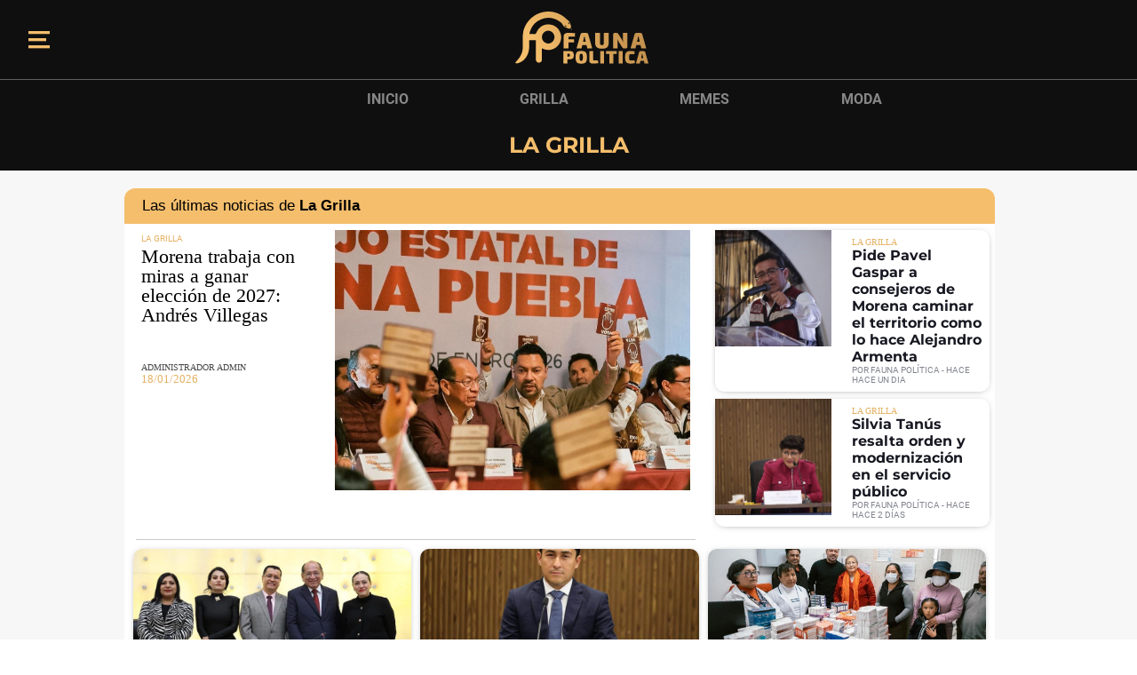

--- FILE ---
content_type: text/html
request_url: https://faunapolitica.com/section/la-grilla
body_size: 8655
content:
<!DOCTYPE html><html   lang="es-mx" xml:lang="es-mx">
<head>
  <meta content="text/html;charset=utf-8" http-equiv="Content-Type" />
  <meta http-equiv="X-UA-Compatible" content="IE=edge" />
  
  <title >La Grilla | Fauna Política</title>
  <meta  property="og:type" content="website"/><meta  property="og:site_name" content="Fauna Política"/><meta  property="og:image" content="https://d1xkvasnddeff5.cloudfront.net/media/images/intolerancia-logo.png"/><meta  property="fb:admins" content="[need-value-here]"/><meta  property="fb:app_id" content="2458871897488092"/><meta  name="facebook-domain-verification" content="h6e6050rdedps8696ukpqsdxfkymi5"/><meta  name="HandheldFriendly" content="true"/><meta  name="viewport" content="width=device-width, initial-scale=1.0"/><meta  name="apple-mobile-web-app-capable" content="yes"/><meta  name="apple-mobile-web-app-status-bar-style" content="black"/><meta  name="google-site-verification" content="3Kjvdcv43EX9ZeO6P4vgYuVtPrpFWoQ0StLBebMtz1I"/><meta  name="description" content="Lo último de La Grilla. Últimas noticias, fotos, actualidad, información y artículos de última hora sobre La Grilla en Fauna Política."/><meta  name="keywords" content="section, la-grilla"/><meta  name="robots" content="index, follow"/><meta  property="og:url" content="https://intoleranciadiario.com/section/la-grilla"/><meta  property="og:title" content="La Grilla | Fauna Política"/><meta  property="og:description" content="Lo último de La Grilla. Últimas noticias, fotos, actualidad, información y artículos de última hora sobre La Grilla en Fauna Política."/><meta  name="format-detection" content="telephone=no"/>
  <link  rel="shortcut icon" type="image/x-icon" href="https://d1xkvasnddeff5.cloudfront.net/media/images/favicon.ico"/><link  rel="apple-touch-icon" sizes="180x180" href="https://d1xkvasnddeff5.cloudfront.net/media/images/intolerancia-logo.png"/><link  rel="icon" type="image/png" sizes="192x192" href="https://d1xkvasnddeff5.cloudfront.net/media/images/intolerancia-logo.png"/><link  rel="icon" type="image/png" sizes="32x32" href="https://d1xkvasnddeff5.cloudfront.net/media/images/intolerancia-logo.png"/><link  rel="icon" type="image/png" sizes="96x96" href="https://d1xkvasnddeff5.cloudfront.net/media/images/intolerancia-logo.png"/><link  rel="icon" type="image/png" sizes="16x16" href="https://d1xkvasnddeff5.cloudfront.net/media/images/intolerancia-logo.png"/><link  rel="next" href="https://faunapolitica.com/section/la-grilla/page/2/"/>
  <script  type="application/ld+json">{"@context":"http://schema.org","@type":"CollectionPage","mainEntityOfPage":"faunapolitica.com","url":"faunapolitica.com","inLanguage":"es-mx","name":"la-grilla","mainEntity":{"@context":"http://schema.org","@type":"ItemList","itemListElement":[{"@context":"http://schema.org","@type":"ListItem","url":"https://faunapolitica.com/articles/la-grilla/2026/01/18/974740-morena-trabaja-con-miras-a-ganar-eleccion-de-2027-andres-villegas.html","position":1},{"@context":"http://schema.org","@type":"ListItem","url":"https://faunapolitica.com/articles/la-grilla/2026/01/17/974735-.html","position":2},{"@context":"http://schema.org","@type":"ListItem","url":"https://faunapolitica.com/articles/la-grilla/2026/01/16/974718-.html","position":3},{"@context":"http://schema.org","@type":"ListItem","url":"https://faunapolitica.com/articles/la-grilla/2026/01/15/974703-.html","position":4},{"@context":"http://schema.org","@type":"ListItem","url":"https://faunapolitica.com/articles/la-grilla/2026/01/15/974694-designa-lxii-legislatura-a-german-reyna-y-herrero-como-titular-de-la-ase.html","position":5},{"@context":"http://schema.org","@type":"ListItem","url":"https://faunapolitica.com/articles/la-grilla/2026/01/15/974692-.html","position":6},{"@context":"http://schema.org","@type":"ListItem","url":"https://faunapolitica.com/articles/la-grilla/2026/01/14/974681-define-jugocopo-terna-de-aspirantes-a-titular-de-la-ase.html","position":7},{"@context":"http://schema.org","@type":"ListItem","url":"https://faunapolitica.com/articles/la-grilla/2026/01/14/974677-.html","position":8},{"@context":"http://schema.org","@type":"ListItem","url":"https://faunapolitica.com/articles/la-grilla/2026/01/12/974650-.html","position":9},{"@context":"http://schema.org","@type":"ListItem","url":"https://faunapolitica.com/articles/la-grilla/2026/01/10/974626-.html","position":10},{"@context":"http://schema.org","@type":"ListItem","url":"https://faunapolitica.com/articles/la-grilla/2026/01/10/974625-.html","position":11},{"@context":"http://schema.org","@type":"ListItem","url":"https://faunapolitica.com/articles/la-grilla/2026/01/07/974587-.html","position":12},{"@context":"http://schema.org","@type":"ListItem","url":"https://faunapolitica.com/articles/la-grilla/2026/01/06/974576-.html","position":13},{"@context":"http://schema.org","@type":"ListItem","url":"https://faunapolitica.com/articles/la-grilla/2026/01/05/974557-.html","position":14},{"@context":"http://schema.org","@type":"ListItem","url":"https://faunapolitica.com/articles/la-grilla/2025/12/08/974227-.html","position":15},{"@context":"http://schema.org","@type":"ListItem","url":"https://faunapolitica.com/articles/la-grilla/2025/12/30/974504-.html","position":16},{"@context":"http://schema.org","@type":"ListItem","url":"https://faunapolitica.com/articles/la-grilla/2025/12/01/974106-pt-confirma-alianza-con-morena-y-pvem-para-elecciones-federales-de-2027.html","position":17},{"@context":"http://schema.org","@type":"ListItem","url":"https://faunapolitica.com/articles/la-grilla/2025/12/17/974402-.html","position":18}],"numberOfItems":18},"publisher":{"@type":"NewsMediaOrganization","@id":"https://faunapolitica.com","name":"Fauna Política","url":"https://faunapolitica.com","diversityPolicy":"https://faunapolitica.com/quienes-somos.html","ethicsPolicy":"https://faunapolitica.com/quienes-somos.html","foundingDate":"2001-05-07","logo":{"@type":"ImageObject","url":"https://d1xkvasnddeff5.cloudfront.net/media/images/intolerancia-logo.png","height":176,"width":60}},"copyrightHolder":{"@type":"NewsMediaOrganization","@id":"https://faunapolitica.com","name":"Fauna Política","url":"https://faunapolitica.com","diversityPolicy":"https://faunapolitica.com/quienes-somos.html","ethicsPolicy":"https://faunapolitica.com/quienes-somos.html","foundingDate":"2001-05-07","logo":{"@type":"ImageObject","url":"https://d1xkvasnddeff5.cloudfront.net/media/images/intolerancia-logo.png","height":176,"width":60}},"sourceOrganization":{"@type":"NewsMediaOrganization","@id":"https://intoleranciadiario.com","name":"Fauna Política","url":"https://intoleranciadiario.com","diversityPolicy":"https://intoleranciadiario.com/quienes-somos.html","ethicsPolicy":"https://intoleranciadiario.com/quienes-somos.html","foundingDate":"2001-05-07","sameAs":"https://en.wikipedia.org/wiki/Intolerancia_(diario)","logo":{"@type":"ImageObject","url":"https://d1xkvasnddeff5.cloudfront.net/media/images/intolerancia-logo.png","height":176,"width":60}},"copyrightYear":2022}</script>

  <script async src="/bundles/bundle.vendors~app-bf93db0118baf48705fd.js"></script>
  <link rel="preload" href="/bundles/intolerancia-bf93db0118baf48705fd.css" as="style">
  <!-- Preloading fonts -->
  <link rel="preload" href="/assets/fonts/Roboto/Roboto-Regular.ttf" as="font" crossorigin>
  <link rel="stylesheet" href="/bundles/intolerancia-bf93db0118baf48705fd.css">
  <link
    rel="stylesheet"
    href="https://use.fontawesome.com/releases/v5.13.1/css/all.css"
    media="print"
    onload="this.media='all'; this.onload = null"
    crossorigin="anonymous"
  >
  <!-- Global site tag (gtag.js) - Google Analytics -->
  <script async src="https://www.googletagmanager.com/gtag/js?id=UA-220102847-1"></script>
  <script async>
    window.dataLayer = window.dataLayer || [];
    function gtag(){
      dataLayer.push(arguments);
    }
    gtag('js', new Date());
    gtag('config', 'UA-220102847-1');
  </script>

  <!-- Hyvor setup -->
  <script type="text/javascript">
    var HYVOR_TALK_WEBSITE = 4533;
    var HYVOR_TALK_CONFIG = {
        url: false,
        id: 1
      };
  </script>
  
   <!-- Google Tag Manager -->
   <script async>
     (function(w,d,s,l,i){
        w[l]=w[l]||[];
        w[l].push({'gtm.start': new Date().getTime(),event:'gtm.js'});
        var f=d.getElementsByTagName(s)[0];
        var j=d.createElement(s);
        var dl=l!='dataLayer'?'&l='+l:'';j.async=true;
        j.src='https://www.googletagmanager.com/gtm.js?id='+i+dl;
        f.parentNode.insertBefore(j,f);
     })(window,document,'script','dataLayer','GTM-P4HX38Q');
   </script>
   <!-- End Google Tag Manager -->  
  <script async src="/bundles/bundle.app-bf93db0118baf48705fd.js"></script>
  
  <!-- Start HEAD Custom Ads --> 
  
<script async src="https://securepubads.g.doubleclick.net/tag/js/gpt.js"></script>
    <script async>
      window.googletag = window.googletag || {cmd: []};
    </script>

    <script async>
      googletag.cmd.push(function() {
        
    googletag.defineSlot('/21740879738/int_pue_home_center_1', [[320, 100], [970, 90], [320, 50], [970, 250], [728, 90]], 'div-gpt-ad-1605898137108-0').addService(googletag.pubads());
    googletag.defineSlot('/21740879738/int_pue_home_center_2', [[728, 90], [320, 100], [320, 50], [970, 90], [970, 250]], 'div-gpt-ad-1605898264828-0').addService(googletag.pubads());
    googletag.defineSlot('/21740879738/int_pue_home_center_3', [[970, 250], [320, 50], [970, 90], [320, 100], [728, 90]], 'div-gpt-ad-1605898327406-0').addService(googletag.pubads());
    googletag.defineSlot('/21740879738/int_pue_home_center_4', [[728, 90], [970, 90], [970, 250], [320, 50], [320, 100]], 'div-gpt-ad-1605898365255-0').addService(googletag.pubads());
    googletag.defineSlot('/21740879738/int_pue_home_center_5', [[728, 90], [970, 90], [970, 250], [320, 50], [320, 100]], 'div-gpt-ad-1605898395609-0').addService(googletag.pubads());
    googletag.defineSlot('/21740879738/int_pue_home_center_6', [[320, 50], [728, 90], [970, 250], [970, 90], [320, 100]], 'div-gpt-ad-1605898423939-0').addService(googletag.pubads());
    googletag.defineSlot('/21740879738/int_txl_home_center_1', [[320, 100], [970, 90], [320, 50], [970, 250], [728, 90]], 'div-gpt-ad-1605898476803-0').addService(googletag.pubads());
    googletag.defineSlot('/21740879738/int_txl_home_center_2', [[970, 90], [728, 90], [320, 100], [320, 50], [970, 250]], 'div-gpt-ad-1605898516129-0').addService(googletag.pubads());
    googletag.defineSlot('/21740879738/int_txl_home_center_3', [[970, 90], [728, 90], [320, 100], [320, 50], [970, 250]], 'div-gpt-ad-1605898561151-0').addService(googletag.pubads());
    googletag.defineSlot('/21740879738/int_pue_home_sidebar_01', [[300, 600], [300, 250]], 'div-gpt-ad-1605898619781-0').addService(googletag.pubads());
    googletag.defineSlot('/21740879738/INT_TXL_Home_Sidebar_01', [[300, 600], [300, 250]], 'div-gpt-ad-1605898772545-0').addService(googletag.pubads());
    googletag.defineSlot('/21740879738/int_txl_home_sidebar_02', [[300, 250], [300, 600]], 'div-gpt-ad-1605898655733-0').addService(googletag.pubads());
    googletag.defineSlot('/21740879738/int_interior_sidebar', [[300, 250], [300, 600]], 'div-gpt-ad-1605898684482-0').addService(googletag.pubads());
    googletag.defineSlot('/21740879738/int_notas_center_01', [[300, 250], [300, 300], [300, 600]], 'div-gpt-ad-1589248031672-0').addService(googletag.pubads());
    googletag.defineSlot('/21740879738/int_notas_footer', [[320, 50], [970, 90], [970, 250], [728, 90], [320, 100]], 'div-gpt-ad-1589248243310-0').addService(googletag.pubads());
    googletag.defineSlot('/21740879738/int_notas_header', [[970, 90], [320, 100], [320, 50], [970, 250], [728, 90]], 'div-gpt-ad-1589319234236-0').addService(googletag.pubads());
    googletag.defineSlot('/21740879738/int_seccion_center_01', [[728, 90], [970, 250], [970, 90], [300, 250], [320, 100], [320, 50]], 'div-gpt-ad-1589248351465-0').addService(googletag.pubads());
    googletag.defineSlot('/21740879738/int_seccion_header', [[728, 90], [970, 90], [970, 250], [320, 50], [320, 100]], 'div-gpt-ad-1589248500204-0').addService(googletag.pubads());

      googletag.pubads().collapseEmptyDivs();
      googletag.enableServices();
      });
    </script>

  
</head>
  <body>
    <div id="content-root"><div><div class="list-categories"><div class="cont"><div class="top-header"><div class="top-header-left-menu-container"><div id="sidebar"><svg width="24" height="20" viewBox="0 0 24 20" fill="none" xmlns="http://www.w3.org/2000/svg"><line x1="24" y1="17.6667" x2="-1.45705e-07" y2="17.6667" stroke="#F4BE6C" stroke-width="3.33333"></line><line x1="20" y1="9.66667" x2="-1.45705e-07" y2="9.66667" stroke="#F4BE6C" stroke-width="3.33333"></line><line x1="24" y1="1.66667" x2="-1.45705e-07" y2="1.66666" stroke="#F4BE6C" stroke-width="3.33333"></line></svg></div></div></div><a href="/" class="link-to logo"><svg width="150" height="59" viewBox="0 0 150 59" fill="none" xmlns="http://www.w3.org/2000/svg"><path fill-rule="evenodd" clip-rule="evenodd" d="M59.0525 18.8449C58.2086 18.4343 57.3343 18.0237 56.4599 17.674C55.1571 17.1481 54.0916 16.1637 53.4643 14.9065C53.0905 14.1665 52.6394 13.4683 52.1186 12.8233C51.9504 12.6981 51.7843 12.567 51.6171 12.435C51.4592 12.3103 51.3003 12.1848 51.1378 12.063L50.4915 11.5764C43.8313 6.68004 36.3576 5.5472 28.2756 9.18904C21.4253 12.2759 17.4641 17.8185 15.9435 25.3454C17.6586 25.2623 19.377 25.275 21.0907 25.3834C22.885 25.5963 23.4933 24.8208 24.1319 23.2242C25.1827 20.5877 27.0146 18.3356 29.382 16.77C31.7494 15.2044 34.5389 14.4003 37.3763 14.4655C43.5576 14.6024 48.089 17.7044 50.5752 23.247C53.0614 28.7896 51.7536 34.8948 47.3211 39.2133C45.245 41.224 42.6114 42.5628 39.7635 43.0551C36.9155 43.5474 33.9854 43.1704 31.3548 41.9732C31.1091 41.8657 30.8702 41.7547 30.564 41.6125C30.4155 41.5435 30.251 41.4671 30.0623 41.3802V54.3053C30.0511 55.1619 29.711 55.9814 29.1124 56.5942C28.5137 57.207 27.7023 57.5662 26.8462 57.5974H26.6181C25.8138 57.5682 25.0453 57.2578 24.4464 56.7201C23.8476 56.1824 23.4564 55.4515 23.3412 54.655C23.3293 54.5286 23.3293 54.4013 23.3412 54.2748V32.363H15.7382V39.3958C15.7382 45.1969 13.655 51.4161 8.72823 55.2708C7.39833 56.3102 5.9194 57.1432 4.34129 57.7418C4.22436 57.7857 4.10697 57.8317 3.98877 57.8779C2.83892 58.3277 1.61328 58.8071 0 57.7798C0.347618 57.351 0.674065 56.9383 0.989797 56.5391C1.62013 55.7422 2.20777 54.9993 2.83591 54.2901C6.00636 50.7243 8.02877 46.7251 8.40892 42.1633V38.8408C8.40892 34.9328 8.44692 31.0325 8.58377 27.1321C8.61419 26.4631 8.6522 25.8016 8.72823 25.1477C9.44292 18.2974 12.6666 12.3747 17.8898 7.5696C23.0485 2.84301 29.7506 0.154773 36.7456 0.00647883C43.7406 -0.141815 50.5506 2.25997 55.9049 6.76368L56.5359 7.3111C56.787 7.54006 57.0597 7.82641 57.2145 7.98896L57.2278 8.00297C57.5488 8.33646 57.9292 8.61737 58.3114 8.8996C58.6262 9.13213 58.9423 9.36555 59.2274 9.63C60.001 10.2107 60.6631 10.9268 61.1814 11.7436C61.8572 13.3041 62.4237 14.9097 62.8769 16.5487C62.9354 16.7331 62.9528 16.928 62.9278 17.1198C62.9028 17.3116 62.8361 17.4956 62.7324 17.6588C62.0202 18.4229 62.5024 18.883 63.0065 19.364C63.019 19.3759 63.0316 19.3879 63.0441 19.3999C63.2188 19.5696 63.4132 19.7328 63.6101 19.898C63.713 19.9844 63.8166 20.0714 63.9185 20.1602C63.9685 20.2213 64.0118 20.2876 64.0477 20.3579C63.8863 20.3305 63.7265 20.2949 63.5687 20.2514C63.5803 20.3268 63.5963 20.3944 63.6117 20.4593C63.6367 20.5647 63.6599 20.6631 63.6599 20.776C63.5197 20.6073 63.3852 20.4406 63.2531 20.2768C62.9267 19.8721 62.615 19.4856 62.2686 19.1338C62.1241 18.9589 61.7288 18.8601 61.5919 18.9589C60.6948 19.5215 59.8965 19.2554 59.0525 18.8449ZM60.3691 12.2002C60.165 12.0336 59.9252 11.9164 59.6684 11.8577V11.8957C59.6309 12.3649 59.7148 12.8357 59.9118 13.2631C60.1089 13.6905 60.4125 14.0601 60.7936 14.3363C60.9185 14.1043 60.9881 13.8466 60.997 13.5833C61.0059 13.32 60.9539 13.0581 60.845 12.8182C60.7361 12.5783 60.5732 12.3668 60.3691 12.2002ZM57.2106 17.0291C57.482 17.0456 57.7535 16.9982 58.0033 16.8909C57.7268 16.4948 57.3672 16.1637 56.9497 15.9208C56.5321 15.6779 56.0666 15.5289 55.5856 15.4843C55.6157 15.7546 55.7087 16.014 55.8572 16.2418C56.0056 16.4696 56.2054 16.6594 56.4404 16.7962C56.6754 16.9329 56.9392 17.0127 57.2106 17.0291ZM42.1638 23.7438C40.8638 22.4112 39.1 21.6314 37.2395 21.5667C36.2873 21.5786 35.3468 21.7781 34.4718 22.1538C33.5968 22.5294 32.8043 23.0738 32.1399 23.756C31.4754 24.4381 30.9519 25.2445 30.5994 26.1291C30.2468 27.0136 30.072 27.9591 30.0851 28.9112C30.148 30.8088 30.9432 32.6082 32.304 33.9322C33.6648 35.2561 35.4854 36.0017 37.384 36.0124C39.2428 35.9105 40.9907 35.0956 42.2638 33.7373C43.5368 32.379 44.2369 30.582 44.2183 28.7205C44.1997 26.859 43.4638 25.0764 42.1638 23.7438ZM54.8433 26.4141C55.0426 25.9211 55.345 25.4764 55.7301 25.1097C56.5367 24.3774 57.5992 23.9923 58.6877 24.0376C61.6017 23.9759 64.5167 24.0952 67.4159 24.395L67.165 28.1965H61.0826C60.8074 28.1875 60.538 28.2764 60.3223 28.4474C60.2288 28.5282 60.1544 28.6288 60.1045 28.7419C60.0545 28.8549 60.0302 28.9777 60.0334 29.1013V31.1389H66.2527V34.7655H60.0334V41.4865H54.5744V27.9684C54.5523 27.4371 54.644 26.9072 54.8433 26.4141ZM81.535 24.5015C81.8639 24.763 82.101 25.1225 82.2117 25.5279L86.7203 41.4942H81.1549L80.2729 37.7459H75.5134L74.6315 41.4942H69.0737L73.5747 25.5279C73.6884 25.122 73.928 24.7626 74.2589 24.5015C74.5893 24.2463 74.9972 24.1121 75.4146 24.1213H80.3717C80.7911 24.114 81.2009 24.2479 81.535 24.5015ZM77.2469 30.1581L76.3954 33.8912H79.391L78.5318 30.1581C78.3874 29.375 78.2809 28.706 78.2353 28.1737H77.551C77.4522 28.9645 77.3533 29.6259 77.2469 30.1581ZM97.9191 41.8363C100.641 41.8363 102.549 41.2737 103.659 40.1484C104.769 39.0232 105.317 37.1072 105.317 34.3093V24.1137H99.8578V34.3093C99.9434 35.2605 99.7865 36.2179 99.4017 37.092C99.1921 37.3474 98.9208 37.545 98.6134 37.6661C98.3061 37.7872 97.9728 37.8277 97.6453 37.7839C97.3133 37.8295 96.9751 37.7899 96.6626 37.6689C96.35 37.5478 96.0734 37.3493 95.8586 37.092C95.4738 36.2179 95.3169 35.2605 95.4025 34.3093V24.1137H89.936V34.3093C89.936 37.0768 90.5366 39.0308 91.7303 40.1484C92.9239 41.2661 94.9844 41.8363 97.9191 41.8363ZM126.316 24.1137V39.601C126.351 39.854 126.327 40.1115 126.246 40.3538C126.165 40.5961 126.03 40.8167 125.851 40.9987C125.672 41.1807 125.454 41.3193 125.213 41.4039C124.972 41.4884 124.715 41.5167 124.461 41.4866H122.37C121.944 41.5114 121.522 41.3878 121.177 41.1368C120.805 40.7766 120.494 40.358 120.257 39.8975L116.455 33.9368C115.963 32.9902 115.573 31.9936 115.292 30.964H115.117C115.275 32.0136 115.359 33.0731 115.368 34.1344V41.4866H110.327V26.0068C110.291 25.7504 110.314 25.4889 110.396 25.243C110.478 24.9972 110.615 24.7737 110.798 24.5901C110.981 24.4066 111.204 24.268 111.449 24.1853C111.695 24.1026 111.956 24.0781 112.213 24.1137H114.304C114.729 24.0834 115.152 24.2105 115.49 24.471C115.856 24.8352 116.168 25.2499 116.417 25.7027L120.044 31.3898C120.566 32.3448 121.013 33.3386 121.382 34.3625H121.557C121.42 33.3182 121.336 32.2677 121.306 31.2149V24.1137H126.316ZM141.089 37.7459L141.971 41.4942H147.529L143.028 25.5279C142.917 25.1225 142.68 24.763 142.351 24.5015C142.02 24.2485 141.613 24.1145 141.196 24.1213H136.231C135.811 24.114 135.402 24.2479 135.068 24.5015C134.741 24.7634 134.506 25.1231 134.399 25.5279L129.882 41.4942H135.448L136.33 37.7459H141.089ZM138.048 30.1885C138.149 29.6563 138.248 28.9949 138.344 28.2042H139.029C139.096 28.8703 139.198 29.5326 139.333 30.1885L140.184 33.9216H137.189L138.048 30.1885ZM60.2088 44.4061C62.4516 44.4061 63.9266 44.733 64.7326 45.3868C65.5435 46.0458 65.949 47.3003 65.949 49.1503C65.9541 50.9345 65.579 52.1535 64.8238 52.8074C64.0686 53.4612 62.7304 53.7882 60.8094 53.7882C60.1057 53.7864 59.4026 53.7458 58.7033 53.6665V58.4412H54.362V44.6037C55.7255 44.4719 57.6744 44.4061 60.2088 44.4061ZM60.7347 50.6749C60.9382 50.6201 61.129 50.5258 61.296 50.3972C61.5396 50.0157 61.6443 49.562 61.5925 49.1123C61.6423 48.6556 61.5379 48.1953 61.296 47.8046C61.1295 47.6748 60.9391 47.579 60.7355 47.5229C60.532 47.4668 60.3194 47.4514 60.1099 47.4777H58.7033V50.7166H60.1099C60.3189 50.7438 60.5312 50.7297 60.7347 50.6749ZM78.1667 44.9383C75.6981 44.1222 73.0323 44.1222 70.5637 44.9383C69.6441 45.3716 68.9296 46.1461 68.5717 47.0976C67.7203 49.9835 67.7203 53.0539 68.5717 55.9399C68.9241 56.8983 69.6397 57.6795 70.5637 58.1143C73.034 58.9203 75.6964 58.9203 78.1667 58.1143C79.0887 57.6768 79.8034 56.8966 80.1587 55.9399C81.0202 53.0554 81.0202 49.982 80.1587 47.0976C79.7987 46.1474 79.0848 45.3736 78.1667 44.9383ZM75.8326 54.7006C75.6665 54.9436 75.4436 55.1425 75.1832 55.2799C74.9229 55.4173 74.633 55.4892 74.3386 55.4892C74.0442 55.4892 73.7542 55.4173 73.4939 55.2799C73.2336 55.1425 73.0107 54.9436 72.8446 54.7006C72.3478 52.611 72.3478 50.434 72.8446 48.3445C73.0107 48.1014 73.2336 47.9026 73.4939 47.7651C73.7542 47.6277 74.0442 47.5559 74.3386 47.5559C74.633 47.5559 74.9229 47.6277 75.1832 47.7651C75.4436 47.9026 75.6665 48.1014 75.8326 48.3445C76.3294 50.434 76.3294 52.611 75.8326 54.7006ZM88.0279 54.7919C88.2025 54.9301 88.4213 55.0003 88.6437 54.9895L93.2739 54.9743L93.4792 58.2208C91.2339 58.4507 88.9768 58.5447 86.7202 58.5021C86.2847 58.5225 85.8496 58.4564 85.4398 58.3077C85.03 58.1589 84.6538 57.9304 84.3328 57.6354C84.0332 57.3382 83.7988 56.982 83.6443 56.5893C83.4899 56.1966 83.4188 55.7761 83.4357 55.3545V44.5886H87.7998V54.2673C87.7972 54.3661 87.8163 54.4642 87.8557 54.5548C87.8951 54.6455 87.9539 54.7264 88.0279 54.7919ZM99.9869 44.6038H95.676V58.4413H99.9869V44.6038ZM106.123 47.8579H102.254V44.6038H114.342V47.8579H110.472V58.4413H106.123V47.8579ZM120.918 44.6038H116.608V58.4413H120.918V44.6038ZM129.111 54.8738C129.354 54.997 129.627 55.0452 129.897 55.0123C131.869 55.0123 133.377 54.9591 134.421 54.8526L134.74 58.0155C133.17 58.4985 131.532 58.7219 129.89 58.6769C127.594 58.6769 125.974 58.1371 125.031 57.0727C124.089 56.0083 123.617 54.1532 123.617 51.5225C123.617 48.8919 124.089 47.0368 125.031 45.9723C125.974 44.9028 127.594 44.3681 129.89 44.3681C131.428 44.3414 132.962 44.523 134.452 44.9079L134.132 48.0707C132.263 48.0327 130.849 48.0327 129.898 48.0327H129.897C129.628 48.0008 129.354 48.0495 129.112 48.1727C128.87 48.2958 128.67 48.4878 128.536 48.7246C128.08 50.562 128.08 52.483 128.536 54.3204C128.669 54.5579 128.869 54.7505 129.111 54.8738ZM146.404 45.7291C146.313 45.4061 146.121 45.1208 145.856 44.9156C145.595 44.7086 145.27 44.5984 144.936 44.6038H140.99C140.655 44.6027 140.329 44.7123 140.063 44.9156C139.798 45.12 139.609 45.4059 139.523 45.7291L135.934 58.4413H140.367L141.066 55.4533H144.868L145.567 58.4413H150L146.404 45.7291ZM141.773 52.4045L142.45 49.4394C142.534 49.0136 142.61 48.4814 142.693 47.8503H143.233C143.233 48.1924 143.309 48.5913 143.397 49.0546L143.397 49.055L143.397 49.0554C143.421 49.1788 143.445 49.3067 143.469 49.4394L144.153 52.4045H141.773Z" fill="url(#paint0_linear_47_817)"></path><defs><linearGradient id="paint0_linear_47_817" x1="7.53075" y1="14.9903" x2="100.033" y2="-31.6692" gradientUnits="userSpaceOnUse"><stop stop-color="#F4BE6C"></stop><stop offset="1" stop-color="#C5924F"></stop></linearGradient></defs></svg></a><div class="span"></div></div></div><div class="categories-header"><div class="container"><a href="/">Inicio</a><a href="/section/la-grilla">Grilla</a><a href="/section/memes">Memes</a><a href="/section/mejor-y-peor-vestidos">Moda</a></div></div></div><div class="react-user-render"></div><div class="page-area"><div class="section-page flex-col-center"><div class="header-section flex-row-center"><a href="https://faunapolitica.com/tag/la-grilla"><h1 class="title">La Grilla</h1></a></div><div class="root-page-container"><link rel="canonical" href="https://faunapolitica.com/section/la-grilla/"/><div class="articles-pages"><span class="articles-title">Las últimas noticias de <span><b>La Grilla</b></span></span><div class="articles-grid-container"><div class="top3"><a href="/articles/la-grilla/2026/01/18/974740-morena-trabaja-con-miras-a-ganar-eleccion-de-2027-andres-villegas.html" class="link-to article-top-box-mobile"><img loading="lazy" alt="official item" src="https://d1xkvasnddeff5.cloudfront.net/media/images/img-5269-1768745244004.jpeg"/><div class="title">Morena trabaja con miras a ganar elección de 2027: Andrés Villegas</div><div class="abstract"></div><div class="author">Por <!-- -->Administrador Admin<!-- --> - Hace <!-- -->hace 6 horas</div></a><a href="/articles/la-grilla/2026/01/18/974740-morena-trabaja-con-miras-a-ganar-eleccion-de-2027-andres-villegas.html" class="link-to article-top-box-desktop"><div><div class="section">La Grilla</div><div class="title">Morena trabaja con miras a ganar elección de 2027: Andrés Villegas</div><div class="abstract"></div><div class="author">Administrador Admin</div><div class="date"><time dateTime="1768745220000">18/01/2026</time></div></div><div><div class="img" alt="official item" style="background-image:url(&#x27;https://d1xkvasnddeff5.cloudfront.net/media/images/img-5269-1768745244004.jpeg&#x27;)"></div></div></a><div class="mini-container"><a href="/articles/la-grilla/2026/01/17/974735-.html" class="link-to article-mini-box"><div class="img" alt="official item" style="background-image:url(&#x27;https://d1xkvasnddeff5.cloudfront.net/media/images/img-5230-1768679814035.jpeg&#x27;)"></div><div class="text"><div class="section">La Grilla</div><div class="title">Pide Pavel Gaspar a consejeros de Morena caminar el territorio como lo hace Alejandro Armenta</div><div class="date">Por <!-- -->Fauna Política<!-- --> - Hace <!-- -->hace un dia</div></div></a><a href="/articles/la-grilla/2026/01/16/974718-.html" class="link-to article-mini-box"><div class="img" alt="official item" style="background-image:url(&#x27;https://d1xkvasnddeff5.cloudfront.net/media/images/112-1768586594053.jpeg&#x27;)"></div><div class="text"><div class="section">La Grilla</div><div class="title">Silvia Tanús resalta orden y modernización en el servicio público</div><div class="date">Por <!-- -->Fauna Política<!-- --> - Hace <!-- -->hace 2 días</div></div></a></div></div><div class="articles-grid"><a href="/articles/la-grilla/2026/01/15/974703-.html" class="link-to article-official-item link-to-image-hover"><div><img loading="lazy" alt="official item" src="https://d1xkvasnddeff5.cloudfront.net/media/images/1112-1768505417828.jpeg" class="article-default-render"/></div><div class="title-area"><div class="title">En Puebla hay gobernabilidad gracias al trabajo coordinado: Samuel Aguilar Pala  </div><div class="date">Por <!-- -->Fauna Política<!-- --> - Hace <!-- -->hace 3 días</div></div></a><a href="/articles/la-grilla/2026/01/15/974694-designa-lxii-legislatura-a-german-reyna-y-herrero-como-titular-de-la-ase.html" class="link-to article-official-item link-to-image-hover"><div><img loading="lazy" alt="official item" src="https://d1xkvasnddeff5.cloudfront.net/media/images/whatsapp-image-2026-01-13-at-4-29-04-pm-1768493184035.jpg" class="article-default-render"/></div><div class="title-area"><div class="title">Designa LXII Legislatura a Germán Reyna y Herrero como titular de la ASE </div><div class="date">Por <!-- -->Fauna Política<!-- --> - Hace <!-- -->hace 3 días</div></div></a><a href="/articles/la-grilla/2026/01/15/974692-.html" class="link-to article-official-item link-to-image-hover"><div><img loading="lazy" alt="official item" src="https://d1xkvasnddeff5.cloudfront.net/media/images/img-5152-1768485100124.jpeg" class="article-default-render"/></div><div class="title-area"><div class="title">Andrés Villegas dona más de mil medicamentos a la comunidad de San Miguel Ocoteno en Chachicomula de Sesma</div><div class="date">Por <!-- -->Administrador Admin<!-- --> - Hace <!-- -->hace 3 días</div></div></a><a href="/articles/la-grilla/2026/01/14/974681-define-jugocopo-terna-de-aspirantes-a-titular-de-la-ase.html" class="link-to article-official-item link-to-image-hover"><div><img loading="lazy" alt="official item" src="https://d1xkvasnddeff5.cloudfront.net/media/images/img-5136-1768412305867.jpeg" class="article-default-render"/></div><div class="title-area"><div class="title">Define JUGOCOPO terna de aspirantes a titular de la ASE</div><div class="date">Por <!-- -->Fauna Política<!-- --> - Hace <!-- -->hace 4 días</div></div></a><a href="/articles/la-grilla/2026/01/14/974677-.html" class="link-to article-official-item link-to-image-hover"><div><img loading="lazy" alt="official item" src="https://d1xkvasnddeff5.cloudfront.net/media/images/112-1768403648065.jpeg" class="article-default-render"/></div><div class="title-area"><div class="title"> PAN Puebla fortalece el diálogo democrático con la visita de Margarita Zavala</div><div class="date">Por <!-- -->Administrador Admin<!-- --> - Hace <!-- -->hace 4 días</div></div></a><a href="/articles/la-grilla/2026/01/12/974650-.html" class="link-to article-official-item link-to-image-hover"><div><img loading="lazy" alt="official item" src="https://d1xkvasnddeff5.cloudfront.net/media/images/morean1-1768249942446.jpg" class="article-default-render"/></div><div class="title-area"><div class="title">Cierra filas Morena con el Gobierno del Estado</div><div class="date">Por <!-- -->Fauna Política<!-- --> - Hace <!-- -->hace 6 días</div></div></a><a href="/articles/la-grilla/2026/01/10/974626-.html" class="link-to article-official-item link-to-image-hover"><div><img loading="lazy" alt="official item" src="https://d1xkvasnddeff5.cloudfront.net/media/images/img-4950-1768099199433.jpeg" class="article-default-render"/></div><div class="title-area"><div class="title">Andrés Villegas encabeza Jornadas en Defensa de la Soberanía Nacional y llama a la unidad del pueblo</div><div class="date">Por <!-- -->Fauna Política<!-- --> - Hace <!-- -->hace 8 días</div></div></a><a href="/articles/la-grilla/2026/01/10/974625-.html" class="link-to article-official-item link-to-image-hover"><div><img loading="lazy" alt="official item" src="https://d1xkvasnddeff5.cloudfront.net/media/images/img-4952-1768099117403.jpeg" class="article-default-render"/></div><div class="title-area"><div class="title">Andrés Villegas dona medicamentos en Casa de Salud de Ciudad Serdán</div><div class="date">Por <!-- -->Fauna Política<!-- --> - Hace <!-- -->hace 8 días</div></div></a><a href="/articles/la-grilla/2026/01/07/974587-.html" class="link-to article-official-item link-to-image-hover"><div><img loading="lazy" alt="official item" src="https://d1xkvasnddeff5.cloudfront.net/media/images/villegas-1767815161403.jpg" class="article-default-render"/></div><div class="title-area"><div class="title">Andrés Villegas encabeza la entrega de juguetes y la rosca de Reyes Magos en Chalchicomula de Sesma</div><div class="date">Por <!-- -->Fauna Política<!-- --> - Hace <!-- -->hace 11 días</div></div></a><a href="/articles/la-grilla/2026/01/06/974576-.html" class="link-to article-official-item link-to-image-hover"><div><img loading="lazy" alt="official item" src="https://d1xkvasnddeff5.cloudfront.net/media/images/img-4676-1767742007492.jpeg" class="article-default-render"/></div><div class="title-area"><div class="title">Pide Beatriz Camacho analizar delitos no denunciados en estrategia de seguridad</div><div class="date">Por <!-- -->Administrador Admin<!-- --> - Hace <!-- -->hace 12 días</div></div></a><a href="/articles/la-grilla/2026/01/05/974557-.html" class="link-to article-official-item link-to-image-hover"><div><img loading="lazy" alt="official item" src="https://d1xkvasnddeff5.cloudfront.net/media/images/pavel1-1767639053042.jpeg" class="article-default-render"/></div><div class="title-area"><div class="title">Llama Pavel Gaspar a presidentes municipales a conducirse con honestidad; están obligados a rendir cuentas</div><div class="date">Por <!-- -->Administrador Admin<!-- --> - Hace <!-- -->hace 13 días</div></div></a><a href="/articles/la-grilla/2025/12/08/974227-.html" class="link-to article-official-item link-to-image-hover"><div><img loading="lazy" alt="official item" src="https://d1xkvasnddeff5.cloudfront.net/media/images/001-1765224978188.jpeg" class="article-default-render"/></div><div class="title-area"><div class="title">Los grupos delictivos más peligrosos son los delincuentes disfrazados de políticos: Armenta</div><div class="date">Por <!-- -->Administrador Admin<!-- --> - Hace <!-- -->hace un mes</div></div></a><a href="/articles/la-grilla/2025/12/30/974504-.html" class="link-to article-official-item link-to-image-hover"><div><img loading="lazy" alt="official item" src="https://d1xkvasnddeff5.cloudfront.net/media/images/img-4130-1767124474034.jpeg" class="article-default-render"/></div><div class="title-area"><div class="title">Andrés Villegas fortalece el acceso a la salud en Ciudad Serdán con donación de medicamentos</div><div class="date">Por <!-- -->Administrador Admin<!-- --> - Hace <!-- -->hace 19 días</div></div></a><a href="/articles/la-grilla/2025/12/01/974106-pt-confirma-alianza-con-morena-y-pvem-para-elecciones-federales-de-2027.html" class="link-to article-official-item link-to-image-hover"><div><img loading="lazy" alt="official item" src="https://d1xkvasnddeff5.cloudfront.net/media/images/g7g7qvhwaaaagz8-1764621176560.jpg" class="article-default-render"/></div><div class="title-area"><div class="title">PT confirma alianza con Morena y PVEM para elecciones federales de 2027</div><div class="date">Por <!-- -->Administrador Admin<!-- --> - Hace <!-- -->hace 2 meses</div></div></a><a href="/articles/la-grilla/2025/12/17/974402-.html" class="link-to article-official-item link-to-image-hover"><div><img loading="lazy" alt="official item" src="https://d1xkvasnddeff5.cloudfront.net/media/images/img-3431-1766011649517.jpeg" class="article-default-render"/></div><div class="title-area"><div class="title">El Relicario dice adiós; en puerta, la construcción del &quot;Forum Pensar en Grande&quot;</div><div class="date">Por <!-- -->Administrador Admin<!-- --> - Hace <!-- -->hace un mes</div></div></a><div class="count"><span>Página <!-- -->1<!-- --> de <!-- -->608</span></div><div></div><div class="pagination"><div class="buttons"><a style="visibility:hidden" href="/section/la-grilla/page/0"><button><svg fill="none" height="14" width="10" viewBox="0 0 10 14"><path d="M0.33446 6.14223L7.37471 0.279834C7.82255 -0.0932771 8.54866 -0.0932771 8.99628 0.279834C9.44395 0.652613 9.44395 1.25723 8.99628 1.62998L2.76675 6.8173L8.9961 12.0044C9.44377 12.3774 9.44377 12.9819 8.9961 13.3547C8.54844 13.7276 7.82237 13.7276 7.37453 13.3547L0.334279 7.49222C0.110447 7.30574 -0.00134222 7.06159 -0.00134222 6.81733C-0.00134222 6.57294 0.110665 6.32862 0.33446 6.14223Z"></path></svg></button></a><button class="current-page" disabled="">1</button><a href="/section/la-grilla/page/2"><button><svg fill="none" height="14" width="10" viewBox="0 0 10 14"><path d="M8.99757 7.49217L1.95732 13.3546C1.50948 13.7277 0.783375 13.7277 0.335748 13.3546C-0.111916 12.9818 -0.111916 12.3772 0.335748 12.0044L6.56528 6.8171L0.335929 1.62996C-0.111735 1.25703 -0.111735 0.652478 0.335929 0.279698C0.783592 -0.0932326 1.50966 -0.0932326 1.9575 0.279698L8.99775 6.14218C9.22159 6.32866 9.33337 6.57281 9.33337 6.81707C9.33337 7.06146 9.22137 7.30578 8.99757 7.49217Z"></path></svg></button></a></div></div></div></div></div></div></div></div></div>

    <script src="https://pagead2.googlesyndication.com/pagead/js/adsbygoogle.js"></script>
    <!-- Google Tag Manager (noscript) -->
    <noscript>
    <iframe src="https://www.googletagmanager.com/ns.html?id=GTM-P4HX38Q" height="0" width="0" style="display:none;visibility:hidden"></iframe>
    </noscript>
  </body>
</html>

--- FILE ---
content_type: text/css; charset=UTF-8
request_url: https://faunapolitica.com/bundles/intolerancia-bf93db0118baf48705fd.css
body_size: 91568
content:
html,body{width:100%;margin:0;padding:0}@font-face{font-family:Lora;src:url(/assets/fonts/Lora/static/Lora-Regular.ttf) format("truetype")}@font-face{font-family:Lora;font-weight:bold;src:url(/assets/fonts/Lora/static/Lora-Bold.ttf) format("truetype")}@font-face{font-family:Montserrat SemiBold;src:url(/assets/fonts/Montserrat/static/Montserrat-SemiBold.ttf) format("truetype")}@font-face{font-family:Montserrat;src:url(/assets/fonts/Montserrat/static/Montserrat-Bold.ttf) format("truetype")}@font-face{font-family:Montserrat;font-weight:bold;src:url(/assets/fonts/Montserrat/static/Montserrat-Bold.ttf) format("truetype")}@font-face{font-family:Roboto;src:url(/assets/fonts/Roboto/Roboto-Regular.ttf) format("truetype")}@font-face{font-family:Roboto;font-weight:bold;src:url(/assets/fonts/Roboto/Roboto-Bold.ttf) format("truetype")}body{font-family:Portada, Tahoma, Helvetica, Arial, sans-serif}#content-root{margin:0 auto;padding:0;background-color:#F7F7F7}p,label{font-family:'Open Sans', Tahoma, sans-serif}.flex-row-center{display:flex;flex-direction:row;justify-content:center;align-items:center}.flex-row-start{display:flex;flex-direction:row;justify-content:flex-start;align-content:center}.flex-col-center{display:flex;flex-direction:column;justify-content:center;align-items:center}.column{display:flex;flex-direction:column}.row{width:100%;display:flex;flex-direction:row}.justify-around{justify-content:space-around}.justify-between{-webkit-box-pack:justify;-ms-flex-pack:justify;justify-content:space-between}.col-xs,.col-xs-1,.col-xs-2,.col-xs-3,.col-xs-4,.col-xs-5,.col-xs-6,.col-xs-7,.col-xs-8,.col-xs-9,.col-xs-10,.col-xs-11,.col-xs-12{box-sizing:border-box;-webkit-box-flex:0;-ms-flex:0 0 auto;flex:0 0 auto;padding-right:0.5rem;padding-left:0.5rem}.col-xs{-webkit-box-flex:1;-ms-flex-positive:1;flex-grow:1;-ms-flex-preferred-size:0;flex-basis:0;max-width:100%}.col-xs-1{-ms-flex-preferred-size:8.33333333%;flex-basis:8.33333333%;max-width:8.33333333%}.col-xs-2{-ms-flex-preferred-size:16.66666667%;flex-basis:16.66666667%;max-width:16.66666667%}.col-xs-3{-ms-flex-preferred-size:25%;flex-basis:25%;max-width:25%}.col-xs-4{-ms-flex-preferred-size:33.33333333%;flex-basis:33.33333333%;max-width:33.33333333%}.col-xs-5{-ms-flex-preferred-size:41.66666667%;flex-basis:41.66666667%;max-width:41.66666667%}.col-xs-6{-ms-flex-preferred-size:50%;flex-basis:50%;max-width:50%}.col-xs-7{-ms-flex-preferred-size:58.33333333%;flex-basis:58.33333333%;max-width:58.33333333%}.col-xs-8{-ms-flex-preferred-size:66.66666667%;flex-basis:66.66666667%;max-width:66.66666667%}.col-xs-9{-ms-flex-preferred-size:75%;flex-basis:75%;max-width:75%}.col-xs-10{-ms-flex-preferred-size:83.33333333%;flex-basis:83.33333333%;max-width:83.33333333%}.col-xs-11{-ms-flex-preferred-size:91.66666667%;flex-basis:91.66666667%;max-width:91.66666667%}.col-xs-12{-ms-flex-preferred-size:100%;flex-basis:100%;max-width:100%}@-webkit-keyframes fadeInRight{0%{opacity:0;transform:translate3d(100%, 0, 0)}100%{opacity:1;transform:translate3d(0, 0, 0)}}@-moz-keyframes fadeInRight{0%{opacity:0;transform:translate3d(100%, 0, 0)}100%{opacity:1;transform:translate3d(0, 0, 0)}}@-ms-keyframes fadeInRight{0%{opacity:0;transform:translate3d(100%, 0, 0)}100%{opacity:1;transform:translate3d(0, 0, 0)}}@keyframes fadeInRight{0%{opacity:0;transform:translate3d(100%, 0, 0)}100%{opacity:1;transform:translate3d(0, 0, 0)}}.fadeInRight{animation-name:fadeInRight}@-webkit-keyframes fadeInDown{from{opacity:0;transform:translate3d(0, -100%, 0)}to{opacity:1;transform:translate3d(0, 0, 0)}}@-moz-keyframes fadeInDown{from{opacity:0;transform:translate3d(0, -100%, 0)}to{opacity:1;transform:translate3d(0, 0, 0)}}@-ms-keyframes fadeInDown{from{opacity:0;transform:translate3d(0, -100%, 0)}to{opacity:1;transform:translate3d(0, 0, 0)}}@keyframes fadeInDown{from{opacity:0;transform:translate3d(0, -100%, 0)}to{opacity:1;transform:translate3d(0, 0, 0)}}@-webkit-keyframes fadeInUp{from{opacity:1;transform:translate3d(0, 100%, 0)}to{opacity:0;transform:translate3d(0, 0, 0)}}@-moz-keyframes fadeInUp{from{opacity:1;transform:translate3d(0, 100%, 0)}to{opacity:0;transform:translate3d(0, 0, 0)}}@-ms-keyframes fadeInUp{from{opacity:1;transform:translate3d(0, 100%, 0)}to{opacity:0;transform:translate3d(0, 0, 0)}}@keyframes fadeInUp{from{opacity:1;transform:translate3d(0, 100%, 0)}to{opacity:0;transform:translate3d(0, 0, 0)}}@-webkit-keyframes fadeIn{from{opacity:0}to{opacity:1}}@-moz-keyframes fadeIn{from{opacity:0}to{opacity:1}}@-ms-keyframes fadeIn{from{opacity:0}to{opacity:1}}@keyframes fadeIn{from{opacity:0}to{opacity:1}}.fadeIn{animation-name:fadeIn}@-webkit-keyframes flash{50%{opacity:1}25%,75%{opacity:0}}@-moz-keyframes flash{50%{opacity:1}25%,75%{opacity:0}}@-ms-keyframes flash{50%{opacity:1}25%,75%{opacity:0}}@keyframes flash{50%{opacity:1}25%,75%{opacity:0}}.flash{animation-name:flash;animation-duration:1s;animation-fill-mode:both}.material-ui-button,.button-icon,.material-ui-flat-button,.material-ui-icon-button,.carousel .carousel-header .button-bar button,.icon-button,.close-button,.search-box .search-button,.trending-tags .trading-container .button,.section-page .root-page-container .paging button{position:relative;min-width:0;padding:0;display:inline-flex;flex:0 0 auto;text-align:center;align-items:center;justify-content:center;background-color:transparent;border-radius:4px;border:0;cursor:pointer;outline:none;user-select:none;text-decoration:none}.material-ui-button:hover,.button-icon:hover,.material-ui-flat-button:hover,.material-ui-icon-button:hover,.carousel .carousel-header .button-bar button:hover,.icon-button:hover,.close-button:hover,.search-box .search-button:hover,.trending-tags .trading-container .button:hover,.section-page .root-page-container .paging button:hover{text-decoration:none}.material-ui-button:disabled,.button-icon:disabled,.material-ui-flat-button:disabled,.material-ui-icon-button:disabled,.carousel .carousel-header .button-bar button:disabled,.icon-button:disabled,.close-button:disabled,.search-box .search-button:disabled,.trending-tags .trading-container .button:disabled,.section-page .root-page-container .paging button:disabled{background-color:rgba(0,0,0,0.26) !important;cursor:default;pointer-events:none}.material-ui-button{padding:8px 16px;font-size:1.175rem;transition:background-color 250ms cubic-bezier(0.4, 0, 0.2, 1) 0ms,box-shadow 250ms cubic-bezier(0.4, 0, 0.2, 1) 0ms;min-height:50px;box-sizing:border-box;line-height:1.4em;font-weight:600;font-family:Portada,Arial,Helvetica,sans-serif;box-shadow:0 1px 5px 0 rgba(0,0,0,0.2),0 2px 2px 0 rgba(0,0,0,0.14),0 3px 1px -2px rgba(0,0,0,0.12);margin-bottom:15px;border-radius:10px;background-color:#333;color:#fff}.material-ui-button:disabled{color:rgba(0,0,0,0.26);box-shadow:none;background-color:rgba(0,0,0,0.12)}.material-ui-button:hover{background-color:#000}.material-ui-button:active{box-shadow:0 5px 5px -3px rgba(0,0,0,0.2),0px 8px 10px 1px rgba(0,0,0,0.14),0px 3px 14px 2px rgba(0,0,0,0.12)}.button-icon{background:transparent;box-shadow:none}.button-icon svg:hover{margin:0 0 2px 2px}.button-icon svg:active{margin:0}.material-ui-flat-button{color:#2196f3;min-height:36px}.material-ui-flat-button svg{fill:#2196f3}.material-ui-flat-button:hover{background-color:rgba(33,150,243,0.08)}.material-ui-icon-button{background-color:#2196f3;color:#fff;width:56px;height:56px;padding:0;min-width:0;box-shadow:0 3px 5px -1px rgba(0,0,0,0.2),0px 6px 10px 0px rgba(0,0,0,0.14),0px 1px 18px 0px rgba(0,0,0,0.12);border-radius:50%}.material-ui-icon-button:hover{background-color:#1976d2}.material-ui-icon-button:active{box-shadow:0 7px 8px -4px rgba(0,0,0,0.2),0px 12px 17px 2px rgba(0,0,0,0.14),0px 5px 22px 4px rgba(0,0,0,0.12)}.link-to{color:white;text-decoration:none}.link-to:hover{cursor:pointer}.link-to-image-hover{overflow:hidden}.carousel{width:87%;border-radius:10px;margin-left:5%;margin-top:1%;height:auto}@media screen and (min-width: 767px){.carousel{margin-left:9%}}.carousel .carousel-header{position:relative;width:100%;height:28px;padding:0 14px;box-sizing:border-box;border-radius:10px}.carousel .carousel-header .carousel-title{font-family:Roboto;font-size:21px;font-weight:bold;font-style:normal;font-stretch:normal;line-height:2;letter-spacing:normal;text-transform:uppercase}.carousel .carousel-header .carousel-title .horizontal-line{height:2px;background-color:#CE1531;width:20%;margin-top:-2px}@media screen and (min-width: 767px){.carousel .carousel-header .carousel-title .horizontal-line{width:4.5%}}.carousel .carousel-header .button-bar{position:absolute;top:3px;right:10px;display:flex;justify-content:space-around;align-items:center}.carousel .carousel-header .material-ui-icon-button{width:20px;height:20px;margin-right:16px;margin-top:4px;background-color:#ce1531}.carousel .no-items{padding-top:36px;font-family:PortadaEb,Arial,Helvetica,sans-serif;color:#656565;font-size:46px;font-weight:normal;line-height:1.2;letter-spacing:normal;text-align:center;text-transform:uppercase}.carousel .items-container{width:100%;padding:20px 7px;box-sizing:border-box;display:flex;align-items:center;justify-content:flex-start;flex-wrap:nowrap;overflow:hidden;-webkit-overflow-scrolling:touch}@media screen and (max-width: 767px){.carousel .items-container{overflow-x:scroll;-webkit-overflow-scrolling:touch;padding:10px 5px}}.articles-grid{width:100%;display:grid;grid-template-columns:repeat(3, auto);grid-column-gap:10px;grid-row-gap:20px;justify-content:space-between}@media screen and (max-width: 990px){.articles-grid{grid-template-columns:repeat(2, auto)}}@media screen and (max-width: 500px){.articles-grid{grid-template-columns:repeat(1, auto);width:unset;padding:0 10px}}.articles-grid .loading-indicator{display:block;position:fixed;right:10px;bottom:10px;width:150px;height:150px}.articles-grid .article-box-item{position:relative;max-width:390px;height:275px;flex:1 1 auto;overflow:visible;display:flex;flex-direction:column;flex-wrap:nowrap;background-color:white;border-radius:4px 4px 0 0;box-shadow:0 3px 6px 0 rgba(0,0,0,0.16)}@media screen and (max-width: 767px){.articles-grid .article-box-item{max-width:unset !important}}.articles-grid .article-box-item .link-to{height:179px}.articles-grid .article-box-item .link-to img{height:179px;width:100%;border-radius:4px 4px 0 0}.articles-grid .article-box-item .author-box{position:absolute;top:152px;right:0;left:0;color:white;background:transparent;width:100%;display:flex;justify-content:center;flex-wrap:nowrap;align-items:center;font-family:PortadaText,Arial,Helvetica,sans-serif;font-weight:700;font-size:10px;text-transform:uppercase}.articles-grid .article-box-item .author-box .author{margin:0 8px;text-shadow:0 3px 6px rgba(0,0,0,0.75);font-weight:300}.articles-grid .article-box-item .author-box .publish-date{text-shadow:0 3px 6px rgba(0,0,0,0.75);font-family:LFTEtica,Arial,Helvetica,sans-serif;font-size:14px;font-weight:300;font-style:normal;font-stretch:normal;line-height:1.79;letter-spacing:normal;color:#ffffff}.articles-grid .article-box-item .title{font-family:PortadaEb,Arial,Helvetica,sans-serif;font-size:22px;font-weight:normal;font-style:normal;font-stretch:normal;line-height:1;letter-spacing:normal;margin:15px 10px 7px 10px;text-align:center;overflow:visible !important}.articles-grid .first-row{display:flex;flex-direction:row;justify-content:space-between;flex-wrap:wrap;margin:16px 0}.articles-grid .first-row .article-box-item{max-width:390px;flex:1 1 auto;height:275px}.articles-grid .first-row .article-box-item .title{font-size:30px}@media screen and (max-width: 767px){.articles-grid .first-row .article-box-item .title{font-size:22px}}.articles-grid .first-row .article-box-item .link-to img{height:183px;width:100%}@media screen and (max-width: 980px){.articles-grid .first-row{justify-content:center}.articles-grid .first-row .article-box-item{margin:8px auto}}.articles-grid .last-rows{display:flex;flex-direction:row;flex-wrap:wrap;justify-content:space-between}.articles-grid .last-rows .article-box-item{margin:8px 0}@media screen and (max-width: 980px){.articles-grid .last-rows{justify-content:center}.articles-grid .last-rows .article-box-item{margin:8px 8px}}.icon-button{width:56px;height:56px;padding:0;min-width:0;box-shadow:0 3px 5px -1px rgba(0,0,0,0.2),0px 6px 10px 0px rgba(0,0,0,0.14),0px 1px 18px 0px rgba(0,0,0,0.12);border-radius:50%;transition:background-color 0.3s}.icon-button:hover{background-color:#1976d2}.icon-button:active{box-shadow:0 7px 8px -4px rgba(0,0,0,0.2),0px 12px 17px 2px rgba(0,0,0,0.14),0px 5px 22px 4px rgba(0,0,0,0.12)}.modal-dialog-active{overflow:hidden !important}@media screen and (max-width: 990px){.modal-dialog-active{position:fixed}}.dialog-root{display:flex;align-items:flex-start;justify-content:center;top:0;left:0;right:0;bottom:0;z-index:1000;position:fixed;padding-top:15px}.dialog-root .dialog-fix-page{display:block;opacity:1;will-change:opacity;transition:opacity 225ms cubic-bezier(0.4, 0, 0.2, 1) 0ms;top:0;left:0;width:100%;height:100%;z-index:-1;position:fixed;background-color:rgba(0,0,0,0.5);-webkit-tap-highlight-color:transparent}.dialog-root .dialog-container{display:flex;flex:0 1 auto;flex-direction:column;outline:none;position:fixed;overflow:hidden;min-width:200px;width:95%;max-width:650px;padding:10px 0 20px 0;min-height:200px;max-height:calc(100% - 4px);border-radius:10px;color:black;background:#ce1531;box-shadow:0 11px 15px -7px rgba(0,0,0,0.2),0px 24px 38px 3px rgba(0,0,0,0.14),0px 9px 46px 8px rgba(0,0,0,0.12)}@media screen and (max-width: 767px){.dialog-root .dialog-container{overflow-y:auto;overflow-x:hidden;position:absolute;top:8px;margin:0}}.dialog-root .dialog-container a{color:#EEE !important}.dialog-content{flex:1 1 auto;padding:0;display:block}.text-field-root{position:relative;display:inline-flex;flex-direction:column;box-sizing:inherit;width:100%;min-width:0;border:0;padding:0;font-family:"Roboto", "Helvetica", "Arial", sans-serif;-webkit-font-smoothing:antialiased}.text-field-root .text-field-label{top:-20px;left:10px;position:absolute;color:#EEE;padding:0;font-family:Portada,Arial,Helvetica,sans-serif;font-weight:400;font-size:1.05rem;line-height:1;transform:translate(0, 45px) scale(1);transform-origin:top left;transition:transform 200ms cubic-bezier(0, 0, 0.2, 1) 0ms}.text-field-root .text-field-label .text-field-required{margin-left:2px}.text-field-root .label-active{color:#ffb8b8;transform:translate(0, 8px) scale(0.75) scaleX(1);transform-origin:top left;top:-5px;left:5px}.text-field-root .label-error{color:#e2e63e}.text-field-root .text-field-input-container{position:relative;display:inline-flex;color:rgba(0,0,0,0.87);font-size:1rem;line-height:1.1875em}.text-field-root .text-field-input-container input{display:block;min-width:0;flex-grow:1;box-sizing:content-box;border-bottom:1px solid #FFF;vertical-align:middle;-webkit-tap-highlight-color:transparent;font-weight:300;background:0 0;font-family:Portada,Arial,Helvetica,sans-serif;font-size:15px;height:34px;padding:10px 0 0 0;margin:5px 10px;color:#EEE;border-top:none;border-left:none;border-right:0;border-bottom:1px solid #FFF;text-align:left}.text-field-root .text-field-input-container input:focus{outline-offset:0;outline-color:transparent}.text-field-root .text-field-input-container input:-webkit-autofill,.text-field-root .text-field-input-container input:-webkit-autofill:hover,.text-field-root .text-field-input-container input:-webkit-autofill:focus,.text-field-root .text-field-input-container textarea:-webkit-autofill,.text-field-root .text-field-input-container textarea:-webkit-autofill:hover,.text-field-root .text-field-input-container textarea:-webkit-autofill:focus,.text-field-root .text-field-input-container select:-webkit-autofill,.text-field-root .text-field-input-container select:-webkit-autofill:hover,.text-field-root .text-field-input-container select:-webkit-autofill:focus{-webkit-text-fill-color:white !important;-webkit-box-shadow:0 0 0 1000px red inset !important;background:red !important}.text-field-root .text-field-input-container:before{left:0;right:0;bottom:0;content:"\00a0";position:absolute;transition:border-bottom-color 200ms cubic-bezier(0.4, 0, 0.2, 1) 0ms;pointer-events:none}.text-field-root .text-field-input-container:after{left:0;right:0;bottom:0;content:"";position:absolute;transform:scaleX(0);transition:transform 200ms cubic-bezier(0, 0, 0.2, 1) 0ms;pointer-events:none}.text-field-root .input-active:after{transform:scaleX(1)}.text-field-root .input-error:after{transform:scaleX(1);border-bottom-color:#f44336}.text-field-root .text-field-helper-text{margin:0;font-size:0.75rem;text-align:left;min-height:1em;font-family:"Roboto", "Helvetica", "Arial", sans-serif;line-height:0.4em}@-webkit-keyframes rotator{0%{transform:rotate(0deg)}100%{transform:rotate(270deg)}}@-moz-keyframes rotator{0%{transform:rotate(0deg)}100%{transform:rotate(270deg)}}@-ms-keyframes rotator{0%{transform:rotate(0deg)}100%{transform:rotate(270deg)}}@keyframes rotator{0%{transform:rotate(0deg)}100%{transform:rotate(270deg)}}@-webkit-keyframes colors{0%{stroke:#4285F4}25%{stroke:#4285F4}50%{stroke:#1B9A59}75%{stroke:#1B9A59}100%{stroke:#4285F4}}@-moz-keyframes colors{0%{stroke:#4285F4}25%{stroke:#4285F4}50%{stroke:#1B9A59}75%{stroke:#1B9A59}100%{stroke:#4285F4}}@-ms-keyframes colors{0%{stroke:#4285F4}25%{stroke:#4285F4}50%{stroke:#1B9A59}75%{stroke:#1B9A59}100%{stroke:#4285F4}}@keyframes colors{0%{stroke:#4285F4}25%{stroke:#4285F4}50%{stroke:#1B9A59}75%{stroke:#1B9A59}100%{stroke:#4285F4}}@-webkit-keyframes dash{0%{stroke-dashoffset:187}50%{stroke-dashoffset:46.75;transform:rotate(135deg)}100%{stroke-dashoffset:187;transform:rotate(450deg)}}@-moz-keyframes dash{0%{stroke-dashoffset:187}50%{stroke-dashoffset:46.75;transform:rotate(135deg)}100%{stroke-dashoffset:187;transform:rotate(450deg)}}@-ms-keyframes dash{0%{stroke-dashoffset:187}50%{stroke-dashoffset:46.75;transform:rotate(135deg)}100%{stroke-dashoffset:187;transform:rotate(450deg)}}@keyframes dash{0%{stroke-dashoffset:187}50%{stroke-dashoffset:46.75;transform:rotate(135deg)}100%{stroke-dashoffset:187;transform:rotate(450deg)}}.spinner{animation:rotator 1.4s linear infinite}.spinner .path{stroke-dasharray:187;stroke-dashoffset:0;transform-origin:center;animation:dash 1.4s ease-in-out infinite,colors 5.6s ease-in-out infinite}.radio-buttons-slider{user-select:none}@media screen and (max-width: 767px){.radio-buttons-slider{width:100%}}.radio-buttons-slider .switch{position:relative;height:26px;width:200px;background:#FFF;border-radius:3px;-webkit-box-shadow:inset 0 1px 3px rgba(0,0,0,0.3),0 1px rgba(255,255,255,0.1);box-shadow:inset 0 1px 3px rgba(0,0,0,0.3),0 1px rgba(255,255,255,0.1)}@media screen and (max-width: 767px){.radio-buttons-slider .switch{width:100%}}.radio-buttons-slider .switch .switch-label{position:relative;z-index:2;float:left;width:98px;line-height:26px;font-size:11px;color:#222;text-align:center;cursor:pointer}@media screen and (max-width: 767px){.radio-buttons-slider .switch .switch-label{width:48%}}.radio-buttons-slider .switch .switch-label:active{font-weight:bold}.radio-buttons-slider .switch .switch-label-0{padding-left:2px}.radio-buttons-slider .switch .switch-label-1{padding-right:2px}.radio-buttons-slider .switch .switch-input{display:none}.radio-buttons-slider .switch .switch-input:checked+.switch-label{font-weight:bold;color:#FFF;-webkit-transition:0.15s ease-out;-moz-transition:0.15s ease-out;-o-transition:0.15s ease-out;transition:0.15s ease-out}.radio-buttons-slider .switch .switch-input:checked+.switch-label-1 ~ .switch-selection{left:100px}@media screen and (max-width: 767px){.radio-buttons-slider .switch .switch-input:checked+.switch-label-1 ~ .switch-selection{left:50%}}.radio-buttons-slider .switch .switch-selection{position:absolute;z-index:1;top:2px;left:2px;display:block;width:98px;height:22px;border-radius:3px;background-color:#c71d1e;background-image:-webkit-gradient(linear, left top, left bottom, color-stop(0%, #c71d1e), color-stop(100%, #c71d1e));background-image:-webkit-linear-gradient(top, #c71d1e, #c71d1e);background-image:-moz-linear-gradient(top, #c71d1e, #c71d1e);background-image:-ms-linear-gradient(top, #c71d1e, #c71d1e);background-image:-o-linear-gradient(top, #c71d1e, #c71d1e);background-image:linear-gradient(top, #c71d1e, #c71d1e);-webkit-box-shadow:inset 0 1px rgba(255,255,255,0.5),0 0 2px rgba(0,0,0,0.2);box-shadow:inset 0 1px rgba(255,255,255,0.5),0 0 2px rgba(0,0,0,0.2);-webkit-transition:left 0.15s ease-out;-moz-transition:left 0.15s ease-out;-ms-transition:left 0.15s ease-out;-o-transition:left 0.15s ease-out;transition:left 0.15s ease-out}@media screen and (max-width: 767px){.radio-buttons-slider .switch .switch-selection{width:48%}}.search-box-panel{position:relative;border-left:20px solid #333;display:flex;justify-content:flex-start;width:100%}.search-box-panel .search-input{flex:1 1 50%;height:50px;font-weight:600;font-family:'Ubuntu',Tahoma,Arial,sans-serif;font-size:22px;-webkit-appearance:none;-webkit-tap-highlight-color:rgba(0,0,0,0);display:block;width:100%;outline:0;border:0;z-index:1;position:relative;top:-1px;padding:0 0 0 20px;background-color:#f2f2f2;border-radius:6px}.search-box-panel .search-results{position:absolute;top:52px;left:0;right:0;padding:10px;overflow:hidden;max-height:85vh;overflow-y:auto;background-color:#fff;box-shadow:0 2px 4px -1px rgba(0,0,0,0.2),0px 4px 5px 0px rgba(0,0,0,0.14),0px 1px 10px 0px rgba(0,0,0,0.12);z-index:9999}.search-box-panel .search-results .search-group-result .result-item{justify-content:flex-start}.search-box-panel .search-results .search-group-result .result-item .result-article-content{padding-left:10px}.customization-bar{width:100%;display:flex;justify-content:space-between;align-items:center;margin-top:16px}@media screen and (max-width: 767px){.customization-bar{flex-direction:column-reverse;justify-content:center;margin-top:5px;width:95%}}.customization-bar .material-ui-flat-button{flex:0 0 300px;margin:0;justify-content:left;font-family:PortadaEb,Arial,Helvetica,sans-serif;font-size:15px;padding-left:20px;background:#c52026}.customization-bar .material-ui-flat-button:hover{color:#b32f30}.customization-bar .material-ui-flat-button:hover .text{color:#e8c3c3}@media screen and (max-width: 767px){.customization-bar .material-ui-flat-button{margin:10px 5px;flex:0 0 auto;width:100%}}.customization-bar .material-ui-flat-button svg path{fill:#ffdf22}.customization-bar .material-ui-flat-button .text{color:white;margin:0 10px}.ad-body{margin-bottom:2%;padding:0;display:flex;flex-direction:column;align-items:center;justify-content:center}@media screen and (min-width: 767px){.ad-body{margin-bottom:0}}.ad-body .ad-title{text-align:center;font-size:10px;margin-bottom:5px;color:#000}.ad-body .content{width:100%;display:flex;justify-content:center}.ad-body .content ins{display:flex !important;justify-content:center}.ad-body .content img{max-width:100%}.adsense-top{width:100%;height:112px;display:flex;justify-content:center;align-items:center}.adsense-top img{width:98%;height:100%}@media screen and (min-width: 990px){.adsense-top{background-color:#f4f4f4;box-shadow:0 3px 6px 0 rgba(0,0,0,0.16)}}@media screen and (max-width: 990px){.adsense-top{height:40px;margin:16px 0}}.adsense-top .adsbygoogle{width:100%;max-width:1200px}.banner-box{float:right;margin:27px 0 20px 20px !important;width:unset !important;font-size:11px}.banner-box img{width:unset !important}@media screen and (max-width: 767px){.banner-box{float:unset;margin:10px 20px !important}.banner-box img{width:100% !important}}.twitter-tweet{width:100% !important}.article-container{display:flex}@media screen and (max-width: 990px){.article-container{display:flex;flex-direction:column;padding:0;margin:0 16px;width:90%}}.article-body{font-family:Roboto;font-size:18px !important;font-weight:normal;font-style:normal;font-stretch:normal;line-height:1.5;letter-spacing:normal;text-align:justify;color:#54555E}.article-body a{color:#337ab7}.article-body span{font-size:20px !important}.article-body figcaption{text-align:right;color:#999999;font-size:12px;font-family:Roboto;margin-right:0;border-bottom:1px solid #CACACA}.article-body .image img{width:100%}.article-body blockquote{color:#333;margin:0;border:7px solid #000000;padding:0 25px;width:30%;float:left;margin-right:3%;font-weight:bold;margin-bottom:10px}@media screen and (max-width: 990px){.article-body blockquote{width:auto;margin-right:0;margin-bottom:15px}}.article-body blockquote p{margin:20px 0;font-weight:700;font-size:18px;line-height:120%;text-align:left;font-family:Roboto}@media screen and (max-width: 990px){.article-body blockquote p{font-size:20px}}@media screen and (max-width: 990px){.article-body iframe{max-width:100% !important}.article-body p{max-width:100%}.article-body img{width:100% !important;height:auto !important}}.article-body p{font-family:Roboto;font-size:18px}.article-body h2{font-family:Roboto,Arial,Helvetica,sans-serif;font-size:28px;line-height:1.5}@media screen and (max-width: 990px){.article-body h2{font-size:22px}}.article-body .profile-card .cont-profile{display:flex;flex-direction:column}@media screen and (min-width: 767px){.article-body .profile-card .cont-profile{flex-direction:row}}.article-body .profile-card .cont-profile .profile-area{display:flex;background-color:#F2F2F2;border-bottom:1px solid #D9D9D9}@media screen and (min-width: 767px){.article-body .profile-card .cont-profile .profile-area{width:65%}}.article-body .profile-card .cont-profile .profile-area .img-container{border-bottom:2px solid #CE1531;display:flex;margin-left:5%;margin-right:3%}.article-body .profile-card .cont-profile .profile-area .img-container img{width:75px !important;height:75px !important;border-radius:50%;margin-bottom:5%;margin-top:10%;margin-right:5%;background-color:white}.article-body .profile-card .cont-profile .profile-area .text-container{display:flex;flex-direction:column;justify-content:center}.article-body .profile-card .cont-profile .profile-area .text-container .name{font-family:LFTEtica;font-weight:bold;font-size:20px}.article-body .profile-card .cont-profile .profile-area .text-container .name:hover{color:#CE1531;text-decoration:underline;cursor:pointer}@media screen and (max-width: 320px){.article-body .profile-card .cont-profile .profile-area .text-container .name{font-size:15px !important}}@media screen and (max-width: 320px){.article-body .profile-card .cont-profile .profile-area .text-container .smaller-name{font-size:10px !important}}.article-body .profile-card .cont-profile .profile-area .text-container .role-cont{line-height:1}.article-body .profile-card .cont-profile .profile-area .text-container .role-cont .role{font-family:LFTEtica;font-size:12px !important;margin-right:10%}.article-body .profile-card .cont-profile .custom-button-area{display:flex;justify-content:flex-end}@media screen and (min-width: 767px){.article-body .profile-card .cont-profile .custom-button-area{width:35%;background-color:#f2f2f2;border-bottom:1px solid #D9D9D9;align-items:center;justify-content:center}}.article-body .profile-card .cont-profile .custom-button-area .custom-button{display:flex;justify-content:center;align-items:center;border:1px solid #CACACA;border-radius:5px;padding:1%;margin-left:5%;margin-top:2%;background-color:white;width:100px}.article-body .profile-card .cont-profile .custom-button-area .custom-button:hover{border:1px solid #CE1531}@media screen and (min-width: 767px){.article-body .profile-card .cont-profile .custom-button-area .custom-button{margin-top:0;padding:5px 12px;margin-left:0;margin-right:8px}}.article-body .profile-card .cont-profile .custom-button-area img{width:15px !important;margin-right:5%}.article-body .profile-card .cont-profile .custom-button-area label{font-size:13px;font-family:'LFTEtica-SemiBold';color:#494848}.banner{width:90%;box-shadow:0 3px 6px 0 rgba(0,0,0,0.16);margin:16px 0;display:flex;flex-direction:column;justify-content:center;align-items:center;text-decoration:unset}.banner .banner-title{text-align:center;box-sizing:border-box;width:100%;color:#adaaaa;text-decoration-style:unset;padding:3px}.banner img{width:100%}.bubble-caption{position:absolute;background:#efecec;color:#a7a4a4;border-radius:6px;bottom:-2px;right:-10px;height:22px;min-width:32px;display:flex;justify-content:center;align-items:center;font-family:SegoeUI,Arial,Helvetica,sans-serif;font-size:11px;padding:1px;text-decoration:none}.bubble-caption:hover{color:#310006}@media screen and (max-width: 990px){.bubble-caption{right:0;bottom:-8px}}.bubble-caption:before{content:'';position:absolute;top:-9px;left:3px;width:0;height:0;border:13px solid transparent;border-bottom-color:#efecec;border-top:0;border-left:0}.list-categories{width:100%;background-color:#0F0F0F}.list-categories a{font-family:Roboto;font-weight:400;font-size:16px;color:#878887;text-decoration:none}.list-categories a:hover{color:white}.list-categories .cont{display:flex;padding-top:1%;padding-bottom:1%;align-items:center;justify-content:space-around}@media screen and (min-width: 767px){.list-categories .cont{justify-content:space-between;margin-left:2em;margin-right:2em}}.list-categories .cont .span{width:20%}@media screen and (min-width: 767px){.list-categories .cont .span{width:0}}.list-categories .cont .selected{border-bottom:2px solid white;margin-bottom:3%;opacity:1}@media screen and (min-width: 767px){.list-categories .cont .selected{margin-bottom:3%}}.list-categories .cont .selected:hover{text-decoration:none}.list-categories .cont .menus{display:none}@media screen and (min-width: 767px){.list-categories .cont .menus{display:flex;align-items:center}}.list-categories .cont .menus a{margin-left:2em}.list-categories .cont .logo{width:30%}@media screen and (min-width: 767px){.list-categories .cont .logo{width:auto}}.list-categories .cont .hubs{display:none}@media screen and (min-width: 767px){.list-categories .cont .hubs{color:white;text-transform:uppercase;display:flex;align-items:center}}.list-categories .cont .hubs a{margin-left:2em;color:white}.list-categories .cont .hubs a:hover{color:#F4BE6C}.daily-area{display:flex;align-items:center}.daily-area .day{background:linear-gradient(49.74deg, #F4BE6C 3.29%, #C5924F 153.85%);color:white;text-transform:uppercase;padding:3%;display:flex;align-items:center;font-size:14px;font-family:Roboto}.daily-area .day svg{margin-right:2%}@media screen and (min-width: 767px){.daily-area .day{margin-left:10%;padding:0.7%}}.daily-area a{color:#54555E;font-weight:400;font-size:16px;font-family:Roboto;white-space:nowrap;text-overflow:ellipsis;overflow:hidden;padding:2%}@media screen and (min-width: 767px){.daily-area a{padding:0%;margin-left:2%}}.categories-header{background-color:#0F0F0F}.categories-header .container{border-top:1px solid #616161;padding:4%;overflow-x:scroll}@media screen and (min-width: 767px){.categories-header .container{padding:1%;display:flex;justify-content:center;align-items:center}}.categories-header .container a{margin-left:10%;font-family:Roboto;font-weight:700;font-size:16px;text-transform:uppercase;text-decoration:none;color:white;opacity:1;cursor:pointer;white-space:nowrap}@media screen and (min-width: 767px){.categories-header .container a{opacity:.5}.categories-header .container a:hover{opacity:1}}.breadcrumb-microdata{font-family:"LFTEtica-SemiBold",Arial,Helvetica,sans-serif}.breadcrumb-microdata ol{display:flex;list-style:none}.breadcrumb-microdata ol a{text-decoration:none;color:#444444}.breadcrumb-microdata ol .bold{font-family:LFTEtica,Arial,Helvetica,sans-serif;font-weight:bold}.breadcrumb-microdata .arrow{color:#CE1531;margin-left:5px;margin-right:5px}.adsbygoogle{z-index:0 !important}.gradient-line-red{border:0;height:1px;background:#ce1531;background:-webkit-gradient(linear, left top, right top, color-stop(0%, rgba(0,0,0,0)), color-stop(50%, #ce1531), color-stop(100%, rgba(0,0,0,0)));background:-webkit-linear-gradient(left, rgba(0,0,0,0) 0%, #ce1531 50%, rgba(0,0,0,0) 100%);background:-moz-linear-gradient(left, rgba(0,0,0,0) 0%, #ce1531 50%, rgba(0,0,0,0) 100%);background:-ms-linear-gradient(left, rgba(0,0,0,0) 0%, #ce1531 50%, rgba(0,0,0,0) 100%);background:-o-linear-gradient(left, rgba(0,0,0,0) 0%, #ce1531 50%, rgba(0,0,0,0) 100%);background:linear-gradient(left, rgba(0,0,0,0) 0%, #ce1531 50%, rgba(0,0,0,0) 100%)}@media screen and (max-width: 767px){.gradient-line-red{width:80%}}.h-line{width:100%;height:1px;background-color:#d6d6d6}.top-fixed-area{z-index:10;width:100%}.page-area{position:relative;width:100%}.page-area .top-banner{margin-top:1%;height:21em;width:70%}@media screen and (max-width: 990px){.page-area .top-banner{width:100%}}.page-area .top-home{margin-top:1%;width:70%;height:19em;margin-left:15%}@media screen and (max-width: 990px){.page-area .top-home{width:100%;margin-left:0}}.page-area .apps{background-color:#ce1533;display:flex;flex-direction:column;align-items:center;padding-bottom:0}.page-area .apps img{margin-top:1em}.page-area .apps h1{color:white;font-family:LFTEtica}.page-area .apps .store{width:15em;margin-bottom:1em;height:80px}.search-mobile{background-color:inherit;box-shadow:0 2px 0px rgba(0,0,0,0.16);border-radius:0;padding:1%}.search-mobile input{background-color:white;color:black;-webkit-appearance:none;-webkit-tap-highlight-color:rgba(0,0,0,0);border:0;background-color:transparent;z-index:1;padding-top:5px;width:100%;height:40px;margin:0 16px;outline:0;font-family:LFTEtica,Arial,Helvetica,sans-serif;font-size:20px}.search-mobile .search-mobile-red{color:#CE1531;font-size:18px}.top-header #user-image{width:60px;height:60px;border-radius:50%;object-fit:cover}@media screen and (max-width: 500px){.top-header{padding:17px 12px}}.top-header .top-header-desktop{display:none}@media screen and (min-width: 767px){.top-header .top-header-desktop{display:flex;align-items:center;width:100%;justify-content:space-evenly;margin-left:3%}}@media screen and (min-width: 990px){.top-header .top-header-desktop{margin-left:0}}.top-header .top-header-mobile{display:flex;width:80%;align-items:center;justify-content:space-between;margin-left:14%}@media screen and (max-width: 320px){.top-header .top-header-mobile{margin-left:7%}}@media screen and (min-width: 767px){.top-header .top-header-mobile{display:none}}.top-header .top-header-left-menu-container{display:flex;justify-content:space-between;align-items:center;color:white;margin-top:50%}.top-header .top-header-left-menu-container #sidebar i{font-size:30px}.top-header .top-header-left-menu-container #sidebar .sidebar-desktop{background-color:#0f0f0f;position:absolute;width:100%;left:0;z-index:20;height:100vh;margin-top:1.5em;display:grid;grid-template-columns:1fr 1fr}@media screen and (max-width: 767px){.top-header .top-header-left-menu-container #sidebar .sidebar-desktop{display:none}}.top-header .top-header-left-menu-container #sidebar .sidebar-desktop .sections{padding:3em}.top-header .top-header-left-menu-container #sidebar .sidebar-desktop .sections span{color:#D9D9D9;font-family:Roboto, LFTEtica;border-bottom:2px solid #D9A55D}@media screen and (min-width: 767px){.top-header .top-header-left-menu-container #sidebar .sidebar-desktop .sections span{font-weight:bold;color:grey}}.top-header .top-header-left-menu-container #sidebar .sidebar-desktop .sections .category{display:grid;grid-template-columns:1fr 1fr;grid-row-gap:20px}@media screen and (min-width: 767px){.top-header .top-header-left-menu-container #sidebar .sidebar-desktop .sections .category{margin-top:4%}}.top-header .top-header-left-menu-container #sidebar .sidebar-desktop .sections .category a{text-transform:uppercase;font-family:Roboto;font-weight:bold;cursor:pointer;color:white;text-decoration:none}.top-header .top-header-left-menu-container #sidebar .sidebar-desktop .sections .category a:hover{text-decoration:underline}.top-header .top-header-left-menu-container #sidebar .sidebar-desktop .information{padding:3em}.top-header .top-header-left-menu-container #sidebar .sidebar-desktop .information span{color:#D9D9D9;font-family:Roboto, LFTEtica;border-bottom:2px solid #CE1531}@media screen and (min-width: 767px){.top-header .top-header-left-menu-container #sidebar .sidebar-desktop .information span{font-weight:bold;color:grey}}.top-header .top-header-left-menu-container #sidebar .sidebar-desktop .information .category{display:grid;grid-template-columns:1fr;grid-row-gap:20px}@media screen and (min-width: 767px){.top-header .top-header-left-menu-container #sidebar .sidebar-desktop .information .category{margin-top:4%}}.top-header .top-header-left-menu-container #sidebar .sidebar-desktop .information .category a{text-transform:uppercase;font-family:Roboto;font-weight:bold;cursor:pointer;color:white;text-decoration:none}.top-header .top-header-left-menu-container #sidebar .sidebar-desktop .information .category a:hover{text-decoration:underline}.top-header .top-header-left-menu-container #sidebar .sidebar-mobile .bg-black{width:100%;height:100vh;background-color:#000000b0;z-index:20;position:fixed;right:0;top:0;transition:1000ms}@media screen and (min-width: 767px){.top-header .top-header-left-menu-container #sidebar .sidebar-mobile .bg-black{display:none}}.top-header .top-header-left-menu-container #sidebar .sidebar-mobile .container{background-color:black;overflow:scroll;position:fixed;top:0;left:0;height:100vh;z-index:20;transition:200ms linear all}@media screen and (min-width: 767px){.top-header .top-header-left-menu-container #sidebar .sidebar-mobile .container{display:none}}.top-header .top-header-left-menu-container #sidebar .sidebar-mobile .container .social .dropdown-social{display:flex;align-items:center;justify-content:space-between;text-transform:uppercase;font-family:Roboto;font-weight:bold;font-size:15px;margin-top:10%;margin-left:10%;margin-bottom:4%}.top-header .top-header-left-menu-container #sidebar .sidebar-mobile .container .social .hubs{display:flex;margin-left:8%;margin-bottom:5%}.top-header .top-header-left-menu-container #sidebar .sidebar-mobile .container .social .hubs .fab{font-size:20px !important;color:white;margin-left:0.5em;margin-right:0.5em}.top-header .top-header-left-menu-container #sidebar .sidebar-mobile .container .top{background-color:#E8B365;display:flex;flex-direction:column}.top-header .top-header-left-menu-container #sidebar .sidebar-mobile .container .top .times{text-align:right;margin-right:1em;margin-top:1em}.top-header .top-header-left-menu-container #sidebar .sidebar-mobile .container .top .buttons{display:flex;font-family:LFTEtica;font-weight:bold;margin-bottom:10%;justify-content:space-around}.top-header .top-header-left-menu-container #sidebar .sidebar-mobile .container .top .buttons div{width:30%;display:flex;align-items:center;justify-content:space-around;text-transform:uppercase}.top-header .top-header-left-menu-container #sidebar .sidebar-mobile .container .top .buttons .selected{background-color:#A31228;border-radius:50px;padding:2%}.top-header .top-header-left-menu-container #sidebar .sidebar-mobile .container .top .buttons .selected i{margin-left:2%;font-size:14px}.top-header .top-header-left-menu-container #sidebar .sidebar-mobile .container .top .pick-edition{font-family:'LFTEtica-SemiBold';text-transform:uppercase}.top-header .top-header-left-menu-container #sidebar .sidebar-mobile .container .top .pick-edition i{font-size:14px;margin-right:2%;margin-left:10%;margin-bottom:10%}.top-header .top-header-left-menu-container #sidebar .sidebar-mobile .container .info-dropdown-header{border-top:1px solid #6c6c6c;border-bottom:1px solid #6c6c6c}.top-header .top-header-left-menu-container #sidebar .sidebar-mobile .container .dropdown-header{display:flex;align-items:center;justify-content:space-between;padding:5% 10% 5% 10%;text-transform:uppercase;font-family:Roboto;font-weight:bold;font-size:15px}.top-header .top-header-left-menu-container #sidebar .sidebar-mobile .container .dropdown-header i{color:white;font-size:14px}.top-header .top-header-left-menu-container #sidebar .sidebar-mobile .container .dropdown-content{display:grid;grid-template-columns:1fr 1fr;margin-left:10%;margin-right:10%;grid-row-gap:10px;margin-bottom:5%}.top-header .top-header-left-menu-container #sidebar .sidebar-mobile .container .dropdown-content a{text-transform:uppercase;color:white;text-decoration:none;font-family:LFTEtica;font-weight:bold;cursor:pointer;grid-row-gap:15px}.top-header .top-header-left-menu-container #sidebar .sidebar-mobile .container .dropdown-content-information{display:grid;grid-template-columns:1fr;margin-left:10%;margin-right:10%;margin-top:10%;grid-row-gap:10px}.top-header .top-header-left-menu-container #sidebar .sidebar-mobile .container .dropdown-content-information a{text-transform:uppercase;color:white;text-decoration:none;font-family:LFTEtica;font-weight:bold;cursor:pointer;grid-row-gap:15px}.top-header .top-header-left-menu-container span{font-family:PortadaEb,Arial,Helvetica,sans-serif;font-size:20px}@media screen and (max-width: 767px){.top-header .top-header-left-menu-container span{display:none}}@media screen and (max-width: 767px){.top-header .top-header-left-menu-container .hamburger-menu-icon{width:30px}}.top-header .top-header-left-menu-container .hamburger-menu-icon span{display:block}.top-header .logo{width:230px}@media screen and (max-width: 375px){.top-header .logo{width:200px}}@media screen and (min-width: 767px){.top-header .politipedia-logo{margin-top:3%;width:90%}}.top-header .politipedia-logo img{width:100%}@media screen and (max-width: 500px){.top-header .politipedia-logo{width:193px}}.top-header .icon-button{box-shadow:none}.top-header .icon-button:active{box-shadow:none}.zona-de-tolerancia-container{background-color:#0C0C0C}.search-bar{display:flex;justify-content:space-between}@media screen and (min-width: 767px){.search-bar{border-bottom:1px solid black;width:35%}}.search-bar .version-selector{display:flex;color:white}.search-bar .version-selector .hubs{display:flex;align-items:center}.search-bar .version-selector .hubs i{font-size:20px;margin-right:1.5em;margin-bottom:5%;color:white}.search-bar .version-selector .dropdown{font-family:'LFTEtica-SemiBold';background-color:white;color:black;position:absolute;font-size:13px;margin-top:3%;width:13%;right:7%;border-radius:5px;box-shadow:0px 3px 8px -3px #7b7b7b;z-index:2;text-transform:uppercase;text-align:left;z-index:20}.search-bar .version-selector .dropdown .title{margin-left:7%;margin-top:5%}.search-bar .version-selector .dropdown .option{font-family:'LFTEtica-Bold';color:#848484;font-size:16px;padding:1em}.search-bar .version-selector .dropdown .option:hover{color:#CE1531}.search-bar .version-selector .dropdown .selected{font-family:'LFTEtica-Bold';font-size:16px;padding:1em}.search-bar .version-selector .dropdown .hline{width:100%;height:2px;background-color:#CACACA}.search-bar .version-selector .dropdown .checked{color:#CE1531}.search-bar .version-selector .edition-selector{font-family:'LFTEtica-SemiBold';text-align:end;cursor:pointer}.search-bar .version-selector .edition-selector .label{font-size:10px}.search-bar .version-selector .edition-selector .value{font-size:16px;text-transform:uppercase}.search-bar .version-selector .edition-selector .dropdown{font-family:'LFTEtica-SemiBold';background-color:white;color:black;position:absolute;font-size:13px;margin-top:2%;width:13%;right:7%;border-radius:5px;box-shadow:0px 3px 8px -3px #7b7b7b;z-index:2;text-transform:uppercase;text-align:left;z-index:20}.search-bar .version-selector .edition-selector .dropdown .title{margin-left:7%;margin-top:5%}.search-bar .version-selector .edition-selector .dropdown .option{font-family:LFTEtica;font-weight:bold;color:#848484;font-size:16px;padding:1em}.search-bar .version-selector .edition-selector .dropdown .option:hover{color:#CE1531}.search-bar .version-selector .edition-selector .dropdown .selected{font-family:LFTEtica;font-weight:bold;font-size:16px;padding:1em}.search-bar .version-selector .edition-selector .dropdown .hline{width:100%;height:2px;background-color:#CACACA}.search-bar .version-selector .edition-selector .dropdown .checked{color:#CE1531}.fadeInUp{animation-name:fadeInUp}.sticky-search-bar{position:fixed;top:0;left:0;right:0;background:#ce1531;transition:top 300ms ease-in-out;animation:fadeInDown 500ms}@-webkit-keyframes slide-in-top{0%{-webkit-transform:translateY(-1000px);transform:translateY(-1000px);opacity:0}100%{-webkit-transform:translateY(0);transform:translateY(0);opacity:1}}@-moz-keyframes slide-in-top{0%{-webkit-transform:translateY(-1000px);transform:translateY(-1000px);opacity:0}100%{-webkit-transform:translateY(0);transform:translateY(0);opacity:1}}@-ms-keyframes slide-in-top{0%{-webkit-transform:translateY(-1000px);transform:translateY(-1000px);opacity:0}100%{-webkit-transform:translateY(0);transform:translateY(0);opacity:1}}@keyframes slide-in-top{0%{-webkit-transform:translateY(-1000px);transform:translateY(-1000px);opacity:0}100%{-webkit-transform:translateY(0);transform:translateY(0);opacity:1}}.slide-in-top{-webkit-animation:slide-in-top 0.5s cubic-bezier(0.25, 0.46, 0.45, 0.94) both;animation:slide-in-top 0.5s cubic-bezier(0.25, 0.46, 0.45, 0.94) both}.breaking-news-banner{width:100%;min-height:60px;height:auto;background-color:#fbbc0e;display:flex;justify-content:space-around;align-items:center;visibility:hidden;transition:visibility .25s ease-in-out}.breaking-news-banner .text{font-family:Portada,Arial,Helvetica,sans-serif;font-size:25px;font-weight:bold;font-style:normal;font-stretch:normal;line-height:1;letter-spacing:normal;color:#000000;display:flex;justify-content:flex-start;flex-grow:0.9;align-items:center}.breaking-news-banner .text .link-svg{margin:0 8px;padding-top:6px}@media screen and (max-width: 767px){.breaking-news-banner .text{font-size:14px;padding-left:0.5em}}@media screen and (max-width: 767px){.breaking-news-banner .text{padding-right:0.5em}}.close-button{border-radius:50%;width:14px;height:15px;background:transparent;border:0;padding:0;transition:transform .25s ease-in-out;margin-bottom:3px}.close-button:hover{transform:rotate(180deg)}.search-box{position:relative;max-width:600px;height:42px;color:white;flex:1 1 auto;border-radius:5px;display:flex;justify-content:center;align-items:center}.search-box #clearSearch{display:none}@media screen and (max-width: 767px){.search-box #clearSearch{display:flex;margin-right:10px;visibility:hidden}.search-box #clearSearch svg{fill:#585858}}.search-box #hideSearchbar{display:none}@media screen and (max-width: 767px){.search-box #hideSearchbar{display:flex;margin-left:10px;margin-right:10px}}.search-box .search-button{height:100%;width:50px;border-top-left-radius:0;border-bottom-left-radius:0}.search-box .search-button:active{box-shadow:0 5px 5px -3px rgba(0,0,0,0.2),0px 8px 10px 1px rgba(0,0,0,0.14),0px 3px 14px 2px rgba(0,0,0,0.12)}.search-box .search-button:disabled,.search-box .search-button[disabled]{background:transparent !important}.search-box .search-button .spinner-fading-circle{margin:0;width:26px;height:26px}.search-box .search-input{display:flex;justify-content:center;align-items:center;-webkit-appearance:none;-webkit-tap-highlight-color:rgba(0,0,0,0);border:0;background-color:transparent;z-index:1;padding-top:5px;width:100%;height:40px;margin:0 16px;outline:0;font-family:LFTEtica,Arial,Helvetica,sans-serif;font-size:20px;color:black}.search-box .search-input::-webkit-search-cancel-button{display:none}.search-box .search-input::-ms-clear{display:none}.search-box .search-input:focus{border:0;width:100%;text-align:left}.search-box .search-input::placeholder{margin-left:20px;font-family:Montserrat;font-weight:600;font-size:16px;color:#171821}.search-box .search-results{position:absolute;z-index:10;top:100%;right:0;left:0;max-height:85vh;overflow-y:auto;background-color:#fff;box-shadow:0 2px 4px -1px rgba(0,0,0,0.2),0 4px 5px 0px rgba(0,0,0,0.14),0 1px 10px 0px rgba(0,0,0,0.12);font-family:LFTEtica,Arial,Helvetica,sans-serif;font-size:20px;padding:10px 16px;border-radius:8px}@media screen and (max-width: 767px){.search-box .search-results{top:60px}}.search-group-result{width:100%;display:flex;flex-direction:column}.search-group-result .title{font-weight:700}.search-group-result .result-item{display:flex;justify-content:flex-start;background-color:transparent;cursor:pointer;font-size:16px;color:#444;transition:all 125ms ease-in-out;text-decoration:none;float:left;margin-top:10px}.search-group-result .result-item img{width:80px;height:auto;padding-right:20px;border-radius:2px;align-self:center}.search-group-result .result-item:hover{color:#444 !important;background-color:rgba(0,0,0,0.12)}.search-group-result .result-item p{margin-bottom:2px;margin-top:0}.search-group-result .result-item .result-date{font-size:11px}.link-todas{font-family:LFTEtica-SemiBold;font-size:13px;text-align:left;position:absolute;right:5%;top:5px;display:flex}.link-todas i{color:#CE1531;margin-left:4px;margin-top:2px}.link-todas:hover{color:white;font-weight:700}.link-todas .round-arrow-icon{margin-left:10px}.opinion-carousel{width:100%;margin:10px 0}.article-item-client .title{overflow:hidden}.opinion-article-item{min-width:226px;max-width:226px;min-height:225px;margin:0 10px;flex:0 0 153px;text-align:center;padding-bottom:3px;flex-direction:column;flex-wrap:nowrap;justify-content:space-between;overflow:hidden;background-color:white;border-radius:4px}.opinion-article-item .author{white-space:nowrap;overflow:hidden}@media screen and (max-width: 767px){.opinion-article-item{min-width:200px;max-width:200px;min-height:180px;margin:0 5px}}.opinion-article-item .link-to:hover{color:darkblue !important}.opinion-article-item img{width:100%;max-height:118px;overflow:hidden;border-radius:4px 4px 0 0}@media screen and (max-width: 767px){.opinion-article-item img{height:110px}}.opinion-article-item .title{font-family:PortadaText,Arial,Helvetica,sans-serif;font-size:18px !important;font-weight:bold;font-style:italic;font-stretch:normal;line-height:1.07;letter-spacing:normal;color:#191919;margin:5px 8px 2px 8px;height:66px;text-overflow:ellipsis}@media screen and (max-width: 767px){.opinion-article-item .title{margin-top:5px !important;padding:0 !important;font-size:15px !important}}.opinion-article-item .author{font-family:LFTEtica,Arial,Helvetica,sans-serif;font-size:10px;font-weight:600;white-space:nowrap;overflow:hidden;font-style:normal;font-stretch:normal;letter-spacing:normal;text-align:center;color:#CE1531;text-transform:uppercase;margin:2px 4px;padding-top:5px}.opinion-article-item .author span a{color:#3b3a3a;text-decoration:none}.ultimo-minuto-carousel{width:100%;margin:10px 0}.ultimo-minuto-item{min-width:268px;max-width:268px;height:168px;margin:0 10px;flex:0 0 153px;padding-bottom:3px}.ultimo-minuto-item .author{white-space:nowrap;overflow:hidden}@media screen and (max-width: 767px){.ultimo-minuto-item{min-width:145px;max-width:145px;min-height:175px;margin:0 5px}}.ultimo-minuto-item .link-to:hover{color:darkblue !important}.ultimo-minuto-item img{width:100%;min-height:130px;max-height:130px}.ultimo-minuto-item .title{font-family:Montserrat;font-size:15px !important;font-stretch:normal;color:#191919}.ultimo-minuto-item .title span a{color:#3b3a3a;text-decoration:none}.ultima-hora{display:block;border-radius:10px;overflow:hidden;background-color:white;padding:5%}@media screen and (max-width: 767px){.ultima-hora{margin-left:4%;margin-right:4%;margin-top:5%}}.ultima-hora .title{text-transform:uppercase;color:#18181b;font-family:Roboto;font-size:21px;margin-bottom:5%}.ultima-hora .link-to{color:black}.ultima-hora .link-to:hover{font-weight:normal}.ultima-hora .ultima-hora-item{border-bottom:1px solid #D9D9D9;background-color:#FFFFFF}.ultima-hora .ultima-hora-item .img-container .banner-uh{background-color:#000000a6;color:white;text-transform:uppercase;font-family:LFTEtica;font-weight:bold;padding:2%;border:2px solid white;border-radius:20px;position:absolute;width:120px;font-size:13px;padding:8px;right:6%;text-align:center;margin-top:1%}.ultima-hora .ultima-hora-item .img-container .banner-uh i{color:#CE1531;margin-right:5%;animation:dotfade;animation-duration:1.5s;animation-iteration-count:infinite}.ultima-hora .ultima-hora-item .img-container img{width:100%;height:20vh;object-fit:cover}.ultima-hora .ultima-hora-item .details{display:flex;padding:3%;font-family:Montserrat SemiBold;font-size:15px;color:#171821}@media screen and (max-width: 767px){.ultima-hora .ultima-hora-item .details{flex-direction:row-reverse}}.ultima-hora .ultima-hora-item .details .time{background-color:#CE1531;color:white;height:3vh;text-align:center;border-radius:10px;font-size:12px;font-family:LFTEtica-SemiBold;display:flex;justify-content:center;align-items:center;width:15%}.ultima-hora .ultima-hora-item .details .title{font-family:Montserrat SemiBold;color:#333333;font-weight:bold;text-transform:capitalize;font-size:14px;width:85%}@media screen and (max-width: 767px){.ultima-hora .ultima-hora-item .details .title{margin-right:3%;font-size:12px}}@keyframes dotfade{from{opacity:0}to{opacity:1}}#signup-form .sign-button{margin:6px 35px;min-width:50%;width:auto;height:48px;text-transform:none}.verification-container{display:flex;flex-direction:column;font-family:'Open Sans',Ubuntu,Arial,Helvetica,sans-serif}.verification-container .title{margin:0;padding:15px 5px 0 0;font-family:Ubuntu,Arial,Helvetica,sans-serif;font-size:26px;font-weight:300;color:#333;background:#DDD;height:50px;text-align:center}.verification-container .title-help-message{font-size:0.8rem;font-weight:100;line-height:1.2;padding:15px 15px 5px 15px;margin:0 auto;text-align:center}.verification-container .login-but{margin:0 auto;min-width:90%;padding:20px 0}.verification-container .login-but a{cursor:pointer;user-select:none}.verification-container .login-content{margin:0 auto;min-width:90%;padding:15px 15px 0 15px}.verification-container .login-button{margin:0 auto;min-width:100%}.login-error{display:flex;padding:10px 5px 10px 10px;font-size:14px;color:white;background-color:#CD0B00;max-width:564px}.login-info{background-color:#00a415}.verify-button{margin:5px 16px;height:28px;text-transform:none;border-radius:8px;box-sizing:content-box}.logout-container{display:flex;flex-direction:column;font-family:'Open Sans',Ubuntu,Arial,Helvetica,sans-serif;margin:1em}.logout-container .title{margin:0;padding:15px 5px 0 0;font-family:Ubuntu,Arial,Helvetica,sans-serif;font-size:26px;font-weight:300;color:#333;background:#DDD;height:50px;text-align:center}.logout-container .title-help-message{font-size:0.8rem;font-weight:100;line-height:1.2;padding:15px 15px 5px 15px;margin:0 auto;text-align:center}.logout-container .login-but{margin:0 auto;min-width:90%;padding:20px 0}.logout-container .login-but a{cursor:pointer;user-select:none}.logout-container .login-content{margin:0 auto;min-width:90%;padding:15px 15px 0 15px}.logout-container .login-button{margin:0 auto;min-width:100%}.restore-password-input{margin:5px 20px !important}.additional-link-action{font-weight:bold;background-color:transparent;text-decoration:none;cursor:pointer}.additional-link-action:hover{color:#126bd1}.display-error{display:flex;padding:10px 5px 10px 10px;font-size:14px;color:white;background-color:#CD0B00}.root-page-container{max-width:100%;width:100%;margin:0 0;display:flex;flex-direction:column;align-content:center;justify-content:center}.root-page-container-page{width:85%;margin:0 auto;align-content:center;justify-content:center;margin-top:15px}.bubble-main-article{left:727px;right:unset}@media screen and (max-width: 990px){.bubble-main-article{left:unset;right:0;top:352px}}.main-article{width:746px;background-color:white;border-radius:5px;overflow:hidden}@media screen and (max-width: 990px){.main-article{width:100%;box-shadow:none}}.main-article .extract{font-family:LFTEtica;font-size:16px}.main-article .author a{text-transform:uppercase;font-family:Roboto;font-size:12px;margin-top:15px;margin-bottom:15px;color:#9E9E9E;text-decoration:none}.main-article .article-date{display:flex;font-family:LFTEtica;font-size:12px;color:#9E9E9E}.main-article .article-date .hours{color:#CE1531;margin-left:5px}.main-article img{width:100%}@media screen and (max-width: 990px){.main-article img{height:auto}}.main-article .title{padding:8px 16px 8px 30px;font-family:PortadaEb,Arial,Helvetica,sans-serif;font-size:40px;font-weight:normal;font-style:normal;font-stretch:normal;margin-top:5px;line-height:1;letter-spacing:normal;text-align:center;color:#191919}@media screen and (max-width: 767px){.main-article .title{font-size:30px;padding:8px 3% 8px 3%}}.main-article .time{padding:0 30px;font-family:LFTEtica,Arial,Helvetica,sans-serif;font-size:15px;font-weight:normal;font-style:normal;font-stretch:normal;line-height:1.67;letter-spacing:normal;text-align:left;color:#4d4c4c;margin-bottom:5px}@media screen and (max-width: 767px){.main-article .time{font-size:10px;text-align:center;margin-bottom:10px;padding:0px 3% 0px 3%}}.main-article .content{padding:0 30px;font-family:LFTEtica,Arial,Helvetica,sans-serif;font-size:20px;font-weight:normal;font-style:normal;font-stretch:normal;line-height:1.1;margin-bottom:20px;letter-spacing:normal;text-align:justify;color:#4d4c4c}@media screen and (max-width: 767px){.main-article .content{font-size:15px;padding:0px 3% 0px 3%}}.category-articles-box{max-width:92%;margin:10px 0;margin-left:4%;padding-top:4%;padding-bottom:2%;background-color:transparent;margin:4% 4% 0 4%;box-shadow:none}@media screen and (min-width: 767px){.category-articles-box{padding-top:0}}.category-articles-box .category-articles-box-header{width:100%;height:28px;box-sizing:border-box;display:flex;justify-content:space-between;align-content:center;margin-bottom:2%;text-transform:uppercase;font-size:15px;font-weight:normal;font-style:normal;font-stretch:normal;line-height:1.67;letter-spacing:normal;border-bottom:3px solid #EBEBEB;padding-bottom:7%;align-items:center}@media screen and (min-width: 767px){.category-articles-box .category-articles-box-header{padding-bottom:2%}}.category-articles-box .category-articles-box-header .category-articles-box-header-title{font-family:Roboto;font-weight:700;font-size:21px}.category-articles-box .category-articles-box-header .category-articles-box-header-link{color:#54555E;font-family:Roboto;font-size:14px}.category-articles-box .category-articles-box-header .category-articles-box-header-link span{background-color:white;padding:0.5em;border-radius:5px}.category-articles-box .category-articles{display:flex;width:100%;font-family:PortadaEb,Arial,Helvetica,sans-serif;color:#000000}@media screen and (max-width: 767px){.category-articles-box .category-articles{display:block}}.category-articles-box .category-articles .main-article{display:none}@media screen and (max-width: 767px){.category-articles-box .category-articles .main-article{display:flex;flex-direction:column;max-width:25%;flex:1 0 auto;max-width:100%;width:100%;min-width:100%;display:block;background-color:white;box-shadow:0px 0px 2px 1px #e2e2e2;margin-bottom:3%}.category-articles-box .category-articles .main-article .play{width:80px;height:80px;position:absolute;left:40%;margin-top:15%}.category-articles-box .category-articles .main-article .play:hover{opacity:0.7}}.category-articles-box .category-articles .main-article .author{margin-top:1%;margin-bottom:1%;margin-left:4%}.category-articles-box .category-articles .main-article .link-to{color:black}.category-articles-box .category-articles .main-article img{width:94%}@media screen and (max-width: 767px){.category-articles-box .category-articles .main-article img{width:100%;height:auto}}.category-articles-box .category-articles .main-article .article-title{width:100%;display:flex;justify-content:center;align-content:center;font-size:18px;font-weight:normal;font-family:Montserrat;line-height:1.2;letter-spacing:normal;font-weight:initial;margin-top:2%}@media screen and (max-width: 767px){.category-articles-box .category-articles .main-article .article-title{width:95%;font-size:24px;padding:7px 0 12px 0;margin:0 auto;text-align:left}}.category-articles-box .category-articles .main-article .relative-time{color:#83858F;font-family:Roboto;text-transform:uppercase;font-size:12px;margin-left:3%;margin-bottom:3%}.category-articles-box .category-articles .other-articles{width:100%;display:grid;grid-template-columns:1fr 1fr 1fr 1fr;column-gap:3%}@media screen and (max-width: 767px){.category-articles-box .category-articles .other-articles{display:block;grid-template-rows:1fr 1fr 1fr 1fr;padding:0px;margin:0}}.category-articles-box .category-articles .other-articles .article{display:grid;grid-template-rows:1fr 1fr;grid-column-gap:20px}@media screen and (max-width: 767px){.category-articles-box .category-articles .other-articles .article{margin-bottom:4%;grid-template-columns:1.5fr 3fr;grid-template-rows:none;background-color:#fff;box-shadow:0 0px 8px 1px #bbbbbb;min-height:120px;border-radius:10px;row-gap:7px}}.category-articles-box .category-articles .other-articles .article .image-bg{border-top-left-radius:5px;border-bottom-left-radius:5px;background-repeat:no-repeat !important;background-size:cover !important}.category-articles-box .category-articles .other-articles .article .image-bg .play{width:80px;height:80px;position:absolute;margin-left:-13%;margin-top:4%}.category-articles-box .category-articles .other-articles .article .image-bg .play:hover{opacity:0.7}@media screen and (max-width: 767px){.category-articles-box .category-articles .other-articles .article .image-bg .play{width:50px;height:50px;margin-left:8%;margin-top:9%;display:block !important}}@media screen and (min-width: 767px){.category-articles-box .category-articles .other-articles .article .image-bg{background:none !important}}.category-articles-box .category-articles .other-articles .article .image-bg img{width:100%;border-radius:5px}@media screen and (max-width: 767px){.category-articles-box .category-articles .other-articles .article .image-bg img{display:none}}.category-articles-box .category-articles .other-articles .article .extract{font-family:LFTEtica;font-size:16px}.category-articles-box .category-articles .other-articles .article .author{margin-top:2%;margin-bottom:2%}.category-articles-box .category-articles .other-articles .article .author a{text-transform:uppercase;font-family:Roboto;font-size:12px;margin-top:15px;margin-bottom:15px;color:#83858F;text-decoration:none}.category-articles-box .category-articles .other-articles .article .author a span{color:#CE8F41}.category-articles-box .category-articles .other-articles .article .article-date{display:flex;font-family:LFTEtica;font-size:12px;color:#9E9E9E}.category-articles-box .category-articles .other-articles .article .article-date .hours{color:#CE1531;margin-left:5px}@media screen and (max-width: 767px){.category-articles-box .category-articles .other-articles .article .image-module{display:block;margin-top:-15px;margin-right:15px}}.category-articles-box .category-articles .other-articles .article .link-to{color:black;padding-right:10%}.category-articles-box .category-articles .other-articles .article .link-to .article-title{font-size:21px;font-family:Montserrat SemiBold;color:#171821}@media screen and (max-width: 767px){.category-articles-box .category-articles .other-articles .article .link-to .article-title{font-size:15px;padding:10px 0 10px 0}}.category-articles-box .category-articles .other-articles .article .line{position:absolute;left:0;right:16px;top:100%;bottom:0;background-color:#c7c5c5;height:1px}@media screen and (max-width: 767px){.category-articles-box .category-articles .other-articles .article .line{display:none}}@media screen and (max-width: 767px){.category-articles-box .category-articles .other-articles .article .title-area{display:flex;flex-direction:column;align-items:baseline;justify-content:space-around}}.category-articles-box .category-articles .other-articles .relative-time{color:#83858F;font-family:Roboto;text-transform:uppercase;font-size:12px;margin-bottom:3%}.body-categories .category-section-container{background-color:#F7F7F7}.body-categories .category-section-container .special-cards{display:grid;margin-left:2%;margin-right:2%;column-gap:30px;grid-template-columns:1fr}@media screen and (min-width: 767px){.body-categories .category-section-container .special-cards{grid-template-columns:0.7fr 0.3fr;margin-left:4%;margin-right:4%}}.body-categories .category-section-container .category-section{justify-content:space-between}@media screen and (max-width: 767px){.body-categories .category-section-container .category-section{flex-direction:column}}@media screen and (max-width: 767px){.body-categories .category-section-container .category-section .ad-body{margin-right:0}}.body-categories .category-section-container .sticky{position:sticky;top:10rem}.video-carousel{width:100%;margin:10px 0}.video-article-item{position:relative;width:226px;height:240px;margin:0 10px;flex:0 0 auto;text-align:center;padding-bottom:3px;flex-direction:column;flex-wrap:nowrap;justify-content:space-between;overflow:hidden;background-color:white;border-radius:4px}@media screen and (max-width: 767px){.video-article-item{width:155px;height:224px;margin:0 5px}}.video-article-item img{width:100%;border-radius:4px 4px 0 0}.video-article-item .youtube-play-icon{position:absolute;margin:auto;left:0;right:0;top:-115px;bottom:0;width:48px;height:48px}.video-article-item .title{font-family:PortadaText,Arial,Helvetica,sans-serif;font-size:15px !important;font-weight:bold;font-style:normal;font-stretch:normal;line-height:1;letter-spacing:normal;color:#191919;margin:0 8px;height:65px}@media screen and (max-width: 767px){.video-article-item .title{margin-top:5px !important;padding:0 !important;height:92px}}.tag-carousel{width:100%;margin:10px 0}.tag-carousel .title{font-style:normal}.trending-tags{width:100%;height:120px;background:#ececec;display:flex;justify-content:center}@media screen and (max-width: 767px){.trending-tags{height:65px}}.trending-tags .trading-container{position:relative;flex:1080px 1 1;max-width:1080px;width:100%;margin:0 0;display:flex;justify-content:center}@media screen and (max-width: 1080px){.trending-tags .trading-container{flex:auto 1 1}}.trending-tags .trading-container .label-space{position:absolute;left:-195px;top:0;bottom:0;max-width:170px;display:flex;justify-content:center;align-items:center;font-family:Portada,Arial,Helvetica,sans-serif;font-size:20px;font-weight:bold;line-height:1.25;color:#000000;text-align:center}@media screen and (max-width: 1440px){.trending-tags .trading-container .label-space{left:-175px}}@media screen and (max-width: 1400px){.trending-tags .trading-container .label-space{left:-140px}}@media screen and (max-width: 1320px){.trending-tags .trading-container .label-space{display:none}}@media screen and (max-width: 767px){.trending-tags .trading-container .label-space{display:flex;font-size:10px;position:unset;left:unset;top:unset;bottom:unset}}.trending-tags .trading-container .h-line{width:7px;height:100%;background-color:#d6d6d6}@media screen and (max-width: 767px){.trending-tags .trading-container .h-line{width:2px}}.trending-tags .trading-container .button{background:linear-gradient(#fa5a5a 0%, #e85151 100%);width:40px;height:50px;display:flex;justify-content:center;align-items:center;align-self:center}.trending-tags .trading-container .button:hover{background:#ad0000}.trending-tags .trading-container .button:active{background:#e93c3c}.trending-tags .trading-container .button:active .arrow-left-icon{margin:2px 0 0 2px}@media screen and (max-width: 767px){.trending-tags .trading-container .button{width:20px;height:27px}.trending-tags .trading-container .button .arrow-left-icon{width:14px;height:14px}}.trending-tags .trading-container .button-left{left:6px;border-radius:20px 0 0 20px}.trending-tags .trading-container .button-left .arrow-left-icon{transform:rotate(-90deg)}.trending-tags .trading-container .button-right{right:6px;border-radius:0 20px 20px 0}.trending-tags .trading-container .button-right .arrow-right-icon{transform:rotate(90deg)}.trending-tags .trading-container .items{width:100%;display:flex;justify-content:flex-start;align-items:center;flex-wrap:nowrap;margin:0 20px;overflow:hidden}@media screen and (max-width: 990px){.trending-tags .trading-container .items{margin:0 5px;overflow-x:scroll}}.trending-tags .trading-container .items a:first-child{margin:0 10px 0 0}.trending-tags .trading-container .items .tag-item{flex:70px 1 0;height:50px;border-radius:20px;background-color:#e93c3c;display:flex;justify-content:flex-start;align-items:center;padding:0 7px;margin:0 10px;text-decoration:none}.trending-tags .trading-container .items .tag-item:hover{background-color:#ad0000}@media screen and (max-width: 767px){.trending-tags .trading-container .items .tag-item{flex:40px 1 0;margin:0 5px;height:40px}}.trending-tags .trading-container .items .tag-item .avatar-container{width:36px;height:36px;border-radius:30px;background:white;margin-right:5px;overflow:hidden}.trending-tags .trading-container .items .tag-item .avatar-container img{width:100%;height:100%}@media screen and (max-width: 767px){.trending-tags .trading-container .items .tag-item .avatar-container{margin-right:5px;height:25px;width:25px}}.trending-tags .trading-container .items .tag-item .name{font-family:EticaSeriffSemiBold,Arial,Helvetica,sans-serif;font-size:16px;line-height:1.25;color:white;white-space:nowrap}@media screen and (max-width: 767px){.trending-tags .trading-container .items .tag-item .name{font-size:13px}}.trending-tags .trading-container .items .tag-center{justify-content:center}.bigcard{display:flex;flex-direction:column;align-items:center}.bigcard .floating{background:linear-gradient(rgba(230,100,101,0), #000);position:relative;top:-25%;padding:4%;width:100%;box-sizing:border-box}.bigcard .bg-image{width:100%}.bigcard .category{color:white;text-transform:uppercase;font-size:12px;font-family:Roboto;margin-top:2%}.bigcard hgroup a{text-decoration:none}.bigcard hgroup a h1{font-size:28px;font-family:Montserrat;font-weight:700;margin-top:3%;margin-bottom:1%;color:white}.bigcard hgroup a{text-decoration:none}.bigcard hgroup a h2{font-size:18px;font-family:LFTEtica;color:white;margin-left:10%;margin-right:10%}.bigcard figcaption{text-transform:uppercase;font-family:LFTEtica-Light;font-size:13px;color:white}.bigcard-mobile{display:block;background-color:#1D1D1B}.bigcard-mobile .play{display:none}.bigcard-mobile .play:hover{opacity:0.7}.bigcard-mobile img{max-width:100%}.bigcard-mobile span{font-family:Roboto;font-size:12px;color:white;text-transform:uppercase;margin-left:4%;font-weight:normal}.bigcard-mobile a{text-decoration:none;font-weight:bold;font-family:Lora;font-size:24px}.bigcard-mobile a h1{font-size:24px;color:white;font-family:Lora;padding:3.5%;padding-top:0;margin:0;line-height:1.2;font-weight:bold}.bigcard-mobile summary{color:#D9D9D9;font-family:LFTEtica;font-size:14px;padding:0 3% 4% 3%}.itemtitle{font-family:Roboto;font-size:18px;padding:2%;color:#171821;font-weight:bold;padding-left:0;text-transform:uppercase;border-bottom:2px solid #EBEBEB;padding-bottom:1%;margin-bottom:2%}.newitem{display:grid;grid-template-columns:0.3fr 1fr;column-gap:20px;margin-bottom:4%}.newitem .category{color:#171821;font-size:12px;font-family:Roboto;text-transform:uppercase}.newitem img{width:100%;height:10vh}.newitem a{text-decoration:none}.newitem a h1{font-size:16px;font-family:Montserrat;color:#171821;font-weight:600}.newitem .sub-content{display:grid;grid-template-columns:2fr 1fr;grid-column-gap:30px}.newitem .sub-content .play{width:35px;height:35px;position:absolute;margin-left:-5.5%;margin-top:1.2%}.newitem .sub-content .play:hover{opacity:0.7}.newitem .sub-content a{text-decoration:none}.newitem .sub-content a h2{font-size:13px;font-family:LFTEtica;color:#494848}.newitem .sub-content img{border-radius:10px;object-fit:cover}.newitem .sub-content figcaption{font-family:LFTEtica-Light;font-size:11px;text-transform:uppercase;margin-bottom:4%}.newitem-mobile{display:grid;grid-template-columns:1fr 2fr;box-shadow:2px 1px 5px 0px #cccccc;margin:5% 2%;border-radius:10px;overflow:hidden;grid-column-gap:15px;height:16vh}.newitem-mobile .content{padding-top:4%;padding-bottom:4%;padding-right:5%;display:flex;flex-direction:column;justify-content:space-between}.newitem-mobile .content a{text-decoration:none}.newitem-mobile .content a span{font-family:Montserrat;font-size:16px;color:#171821;font-weight:initial}.newitem-mobile .new-item-img-bg{background-size:300% !important;background-position:50% 50% !important;background-repeat:no-repeat !important;vertical-align:middle;display:flex;justify-content:center;align-items:center}.newitem-mobile .new-item-img-bg .play{height:35px;width:35px}.newitem-mobile .new-item-img-bg .play:hover{opacity:0.7}.newitem-mobile figcaption{margin-bottom:5%;font-size:12px;color:#8B8B90;text-transform:uppercase;font-family:Roboto}.category-articles-flat{display:none}@media screen and (min-width: 767px){.category-articles-flat{display:block;border-bottom:3px solid #EBEBEB;padding-bottom:4%;padding-top:2%}}.category-articles-flat .title{font-weight:700;font-family:Roboto;font-size:21px;color:#171821;text-transform:uppercase;margin-bottom:1%}.category-articles-flat .articles{display:grid;grid-template-columns:1fr 1fr 1fr;grid-column-gap:30px}.category-articles-flat .articles .item img{width:100%;border-radius:5px;height:12em}.category-articles-flat .articles .item a{text-decoration:none}.category-articles-flat .articles .item a h1{font-family:Montserrat;font-size:21px;font-weight:400;font-style:normal;color:#171821;text-decoration:none}.category-articles-flat .articles .item .by{font-family:Roboto;font-weight:500;font-size:12px;color:#83858F;text-transform:uppercase}.category-articles-flat .articles .item .by span{color:#CE8F41}.category-articles-cards{margin-top:4%;display:none}@media screen and (min-width: 767px){.category-articles-cards{display:block;padding-bottom:2%}}.category-articles-cards .title{font-weight:700;font-family:Roboto;font-size:21px;color:#171821;margin-bottom:1%}.category-articles-cards .articles{display:grid;grid-template-columns:1fr 1fr 1fr;grid-column-gap:30px}.category-articles-cards .articles .item{box-shadow:0px 2px 3px rgba(0,0,0,0.1);background-color:white}.category-articles-cards .articles .item img{width:100%;height:30vh}.category-articles-cards .articles .item a{text-decoration:none}.category-articles-cards .articles .item a h1{font-family:Montserrat SemiBold;font-size:21px;font-weight:600;color:#171821;text-decoration:none;padding:5%}.category-articles-cards .articles .item .abstract{padding:5%;font-family:Lora;font-size:15px;color:#83858F}.category-articles-cards .articles .item .by{font-weight:Roboto;font-weight:500;font-size:12px;color:#83858F;padding:5%;text-transform:uppercase}.category-articles-cards .articles .item .by span{color:#CE8F41}.category-articles-expanded{display:none;margin-left:4%;margin-right:4%}@media screen and (min-width: 767px){.category-articles-expanded{display:block}}.category-articles-expanded .title{font-weight:700;font-family:Roboto;font-size:21px;color:#171821;text-transform:uppercase;margin-bottom:1%;margin-top:1%}.category-articles-expanded .articles{display:grid;grid-template-columns:0.5fr 0.25fr 0.25fr;grid-column-gap:30px}.category-articles-expanded .articles .highlighted{display:flex;flex-direction:column;justify-content:end;padding:4%}.category-articles-expanded .articles .highlighted span{font-family:Roboto;font-weight:bold;font-size:14px;color:#C5924F;text-transform:uppercase}.category-articles-expanded .articles .highlighted a{font-family:Montserrat SemiBold;color:#FFFFFF;font-size:34px;text-decoration:none}.category-articles-expanded .articles .item img{width:100%}.category-articles-expanded .articles .item a{text-decoration:none}.category-articles-expanded .articles .item a h1{font-family:Montserrat SemiBold;font-size:21px;font-weight:600;color:#171821;text-decoration:none}.category-articles-expanded .articles .item .abstract{color:#83858F;font-family:Roboto;font-size:15px;font-weight:400}.category-articles-expanded .articles .item .by{font-family:Roboto;font-weight:500;font-size:12px;color:#83858F}.category-articles-expanded .articles .item .by span{color:#CE8F41}.memes{padding:10%;box-shadow:0px 2px 3px rgba(0,0,0,0.1);background-color:white;border-radius:10px}.memes .title{font-weight:700;font-family:Roboto;font-size:21px;color:#171821;text-transform:uppercase;margin-bottom:5%}.memes .item{display:grid;grid-template-columns:0.2fr 1fr;column-gap:20px;margin-bottom:5%;text-decoration:none;font-family:Montserrat SemiBold;font-size:14px;color:#171821}.memes .item img{width:90px;border-radius:50%;height:90px}.memes .item .info span{font-family:Montserrat SemiBold}.memes .item .info .by{display:none}@media screen and (min-width: 767px){.memes .item .info .by{display:block;font-family:Roboto;margin-top:6%;font-weight:500;font-size:12px;color:#83858F;text-transform:uppercase}}.memes .item .info .by span{color:#CE8F41}.home-page{width:100%;display:flex;flex-direction:column;align-content:center;align-items:center}.home-page .main-section{position:relative;width:100%;margin:10px 0;display:flex;justify-content:space-between}.home-page .main-section .main-article{margin-bottom:10px}.home-page .main-section .main-article a{color:black;text-decoration:none}.home-page .main-section .main-article a:hover{color:#c52126}@media screen and (max-width: 767px){.home-page .main-section .main-article{width:95%;-webkit-box-shadow:0 3px 15px -9px rgba(0,0,0,0.75) !important;-moz-box-shadow:0 3px 15px -9px rgba(0,0,0,0.75) !important;box-shadow:0 3px 15px -9px rgba(0,0,0,0.75) !important}}@media screen and (max-width: 990px){.home-page .main-section{flex-direction:column;justify-content:center;margin:0}}.preact-customization{width:100%}@media screen and (max-width: 767px){.preact-customization{width:auto;margin:0 10px 10px 10px}}.preact-custom-carousels{width:100%}.home-content-desktop-container{display:none}@media screen and (min-width: 990px){.home-content-desktop-container{display:block;background-color:#F7F7F7}}.home-content-desktop-container .home-content-desktop{display:grid;grid-template-columns:1fr;grid-column-gap:30px;margin-top:2%;margin-left:4%;margin-right:4%}.home-content-desktop-container .home-content-desktop .top4-desktop{display:grid;grid-template-columns:2.5fr 2fr;grid-column-gap:40px}.top4-mobile{display:block}@media screen and (min-width: 990px){.top4-mobile{display:none}}.top4-mobile .title-section{font-family:Roboto;font-size:16px;font-weight:bold;text-transform:uppercase;border-bottom:3px solid #EBEBEB;margin:2%;padding-bottom:3%}.article-page{width:100%}@media screen and (max-width: 990px){.article-page{background-color:white}}.article-page .root-page-container{position:relative;border-radius:4px;margin-top:13px;padding:0 127px;max-width:1000px;padding-top:15px;color:#191919}@media screen and (max-width: 990px){.article-page .root-page-container{padding:0;margin-bottom:20%}}.article-page .root-page-container .speak-icon-button{position:fixed;right:6px;bottom:54px;z-index:1;border-radius:50%;background-color:#f1ca08;width:63px;height:63px;display:flex;justify-content:center;align-items:center}@media screen and (min-width: 767px){.article-page .root-page-container .speak-icon-button{right:20px;bottom:20px}}@media screen and (min-width: 767px){.article-page .root-page-container .title-section{text-align:center}}.article-page .root-page-container .title-section .title{font-family:Montserrat;font-size:38px;font-weight:bold;font-style:normal;font-stretch:normal;line-height:46px;letter-spacing:normal;color:#171821;margin:0}@media screen and (max-width: 990px){.article-page .root-page-container .title-section .title{font-size:40px;line-height:1;padding:0 15px}}@media screen and (max-width: 767px){.article-page .root-page-container .title-section .title{font-size:23px;line-height:1;padding:0 15px;margin-top:1%}}.article-page .root-page-container .title-section .title-blog{font-size:40px;font-weight:normal;font-style:italic;font-stretch:normal;padding-top:20px;line-height:1.13;letter-spacing:normal}@media screen and (max-width: 767px){.article-page .root-page-container .title-section .title-blog{font-size:23px;padding-top:0}}.article-page .root-page-container .title-section .category{margin-left:4%}@media screen and (min-width: 767px){.article-page .root-page-container .title-section .category{margin-left:0;margin-bottom:1%}}.article-page .root-page-container .title-section .category a{color:#C4924E;font-family:Roboto;font-size:14px;text-transform:uppercase;text-decoration:none}@media screen and (min-width: 767px){.article-page .root-page-container .title-section .category a{font-size:15px}}.article-page .root-page-container .title-section .sub-title{margin:15px 0 10px 0;font-size:18px;font-weight:normal;font-style:normal;font-stretch:normal;line-height:1.2;letter-spacing:normal;font-family:LFTEtica;color:#000000;text-align:justify}@media screen and (max-width: 990px){.article-page .root-page-container .title-section .sub-title{font-size:19px;line-height:1.38;padding:0 15px}}@media screen and (max-width: 767px){.article-page .root-page-container .title-section .sub-title{font-size:15px;line-height:1.38;padding:0 15px}}.article-page .root-page-container .image-container{position:relative;max-width:100%;border-radius:4px;font-size:1.4em}@media screen and (max-width: 990px){.article-page .root-page-container .image-container{margin-bottom:15px;font-size:1em}}.article-page .root-page-container .image-container .image{width:100%;height:auto}.article-page .root-page-container .image-container .image-caption{text-align:right;color:#999999;font-size:12px;font-family:LFTEtica;margin-right:4%}@media screen and (min-width: 767px){.article-page .root-page-container .image-container .image-caption{margin-right:0}}.article-page .root-page-container .container-article{border-bottom:1px solid #ddd;display:grid;grid-template-columns:1fr;grid-column-gap:30px}@media screen and (max-width: 767px){.article-page .root-page-container .container-article{display:inline}}@media screen and (max-width: 767px){.article-page .root-page-container .container-article .ultima-hora-side{display:none}}.article-page .root-page-container .container-article .ultima-hora-side .banner-uh{right:11%}.article-page .root-page-container .container-article .ultima-hora-side .sticky{position:sticky;top:10em}.article-page .root-page-container .author-box{padding:3%;margin-left:1%;margin-right:4%;margin-bottom:3%}@media screen and (min-width: 767px){.article-page .root-page-container .author-box{display:flex;justify-content:center;padding-left:0;padding-right:0;padding-bottom:2%;padding-top:1%;border-bottom:none;margin:0}}.article-page .root-page-container .author-box .author-info{display:flex;align-items:center;font-family:EticaSeriff,Arial,Helvetica,sans-serif;font-size:15px;font-weight:normal;font-style:normal;font-stretch:normal;line-height:1.4;letter-spacing:normal;color:#000000}.article-page .root-page-container .author-box .author-info .author-image{width:45px;border-radius:50%;margin-right:2%}@media screen and (max-width: 767px){.article-page .root-page-container .author-box .author-info .author-image{display:none}}.article-page .root-page-container .author-box .author-info .author-block{display:flex;flex-direction:column}@media screen and (min-width: 767px){.article-page .root-page-container .author-box .author-info .author-block{width:70%}}.article-page .root-page-container .author-box .author-info .author-block .tw-block{display:flex}.article-page .root-page-container .author-box .author-info .author-name{text-decoration:none;cursor:pointer;user-select:none;color:#333333;font-size:14px;font-family:LFTEtica-SemiBold;white-space:nowrap}.article-page .root-page-container .author-box .author-info .tw-box{margin-left:2%;display:flex;justify-content:center;align-items:center}.article-page .root-page-container .author-box .author-info .tw-box i{color:#CE1531}.article-page .root-page-container .author-box .author-info .author-nic{text-transform:lowercase;color:#333333;font-family:LFTEtica;font-size:11px;text-decoration:none;margin-left:5px}@media screen and (max-width: 767px){.article-page .root-page-container .author-box .author-info .author-nic{display:none}}.article-page .root-page-container .author-box .author-info .publish-date{font-family:Roboto;font-size:12px;color:#333333;white-space:nowrap;text-transform:uppercase}.article-page .root-page-container .author-box .author-info .publish-date span{color:#C4924E}.article-page .root-page-container .author-blog{display:flex;justify-content:center;align-items:center;padding:0 16px;color:#1f1b1b;margin-top:23px}.article-page .root-page-container .author-blog img{width:110px;height:110px;border-radius:50%}.article-page .root-page-container .author-blog .author-info{line-height:1.56;text-transform:uppercase;margin:0 0 0 16px;display:flex;flex-direction:column;justify-items:center;align-items:center;padding-bottom:10px}.article-page .root-page-container .author-blog .author-info .author-username{font-family:EticaSeriffSemiBold,Arial,Helvetica,sans-serif;font-size:20px}.article-page .root-page-container .article-tags{width:100%}.article-page .root-page-container .article-tags .tags-container{padding-bottom:3%;margin-left:4%;margin-right:4%;display:flex;align-items:center}@media screen and (min-width: 767px){.article-page .root-page-container .article-tags .tags-container{margin-left:0;margin-right:0;padding-bottom:1%}}@media screen and (min-width: 767px) and (min-width: 767px){.article-page .root-page-container .article-tags .tags-container{margin-bottom:0}}.article-page .root-page-container .article-tags .tags-container .header{margin-left:4%;font-family:Roboto;font-weight:bold;font-size:13px}@media screen and (min-width: 767px){.article-page .root-page-container .article-tags .tags-container .header{margin-left:0}}.article-page .root-page-container .article-tags .tags-container .tag-title{color:#171821;font-family:Roboto;font-size:14px;font-weight:bold;margin-right:3%}.article-page .root-page-container .author-bio{display:block;text-align:justify;font-family:LFTEtica;font-size:14px}@media screen and (max-width: 767px){.article-page .root-page-container .author-bio{font-size:0.8rem;padding:0 20px}}.article-page .root-page-container .ultima-hora-red{background-color:#CE1531;padding-bottom:5%;padding-top:1%}@media screen and (min-width: 767px){.article-page .root-page-container .ultima-hora-red{display:none}}.article-page .youtube-player{width:800px;height:600px;margin:16px 0}@media screen and (max-width: 990px){.article-page .youtube-player{width:100%;height:300px}}.tag-line{width:calc(100% - 1px);object-fit:contain;height:0;border:solid 0.5px #c4bfbf;clear:both}.tags-view{display:flex}.tags-view .tag{font-family:EticaSeriffSemiBold,Arial,Helvetica,sans-serif;font-size:15px;font-weight:bold;font-style:normal;font-stretch:normal;line-height:250%;letter-spacing:normal;color:#FFF;text-align:center;border-radius:6px;background-color:#F7F7F7;margin:4px 4px 4px 0;padding:0 10px;height:35px;display:flex;justify-content:flex-start;align-items:center;text-decoration:none}.tags-view .tag .avatar-container{width:26px;height:26px;border-radius:20px;background:white;margin-right:5px;overflow:hidden}.tags-view .tag .avatar-container img{width:100%;height:100%}@media screen and (max-width: 767px){.tags-view .tag .avatar-container{margin-right:5px;height:25px;width:25px}}.tags-view .tag .name{font-family:Roboto;font-weight:bold;line-height:14px;color:#54555E;font-size:12px;text-transform:uppercase;white-space:nowrap}@media screen and (max-width: 767px){.tags-view .tag .name{font-size:13px}}.author-social-links{margin-right:2%;margin-top:2%}.author-social-links a{cursor:pointer}.author-social-links img{width:35px;height:35px}@media screen and (max-width: 990px){.author-social-links img{width:40px;height:40px;margin-right:10px;margin-bottom:20px}}.social-mobile-bar{position:fixed;bottom:0;left:0;width:100%;height:50px;z-index:2;padding:0;margin:0;display:flex;flex-direction:row;justify-content:flex-start;background-color:#EDEDED}@media screen and (min-width: 990px){.social-mobile-bar{display:none}}.social-mobile-bar a{display:flex;justify-content:center;align-items:center;width:50px;height:100%;cursor:pointer;user-select:none}.social-mobile-bar #facebook-share{background-color:#3b5998}.social-mobile-bar #twitter-share{background-color:#1DA1F2}.social-mobile-bar #email-share{background-color:#90a9b9}.social-mobile-bar #whatsup-share{background-color:#25d366}.social-mobile-bar #shareapi-share{background-color:#ffb900}.social-mobile-bar .siguiente{flex:1 1 auto;display:flex;justify-content:center;align-content:center;color:black}.social-mobile-bar .siguiente svg{margin:0 0 0 10px;transform:rotate(90deg)}.social-disable-link{opacity:0.35}.live-comments{margin:1em 0;display:block;width:100%}.live-comments .top{text-align:center;background-color:#CE1531;border-radius:5px 5px 0 0;color:white;font-size:14px;font-family:LFTEtica;text-transform:uppercase;padding:8px 2px 5px 0px;font-weight:bold}.live-comments .top .live-circle{animation:dotfade;animation-duration:1.5s;animation-iteration-count:infinite;margin-left:3px}.live-comments .comment{box-shadow:0 0 10px 4px #0000001f;padding:10px 20px;margin-top:0;margin-bottom:0;line-height:150%;background-color:#fff;display:block;border-radius:7px 7px 10px 10px;margin-bottom:30px}.live-comments .comment .title{font-size:20px;font-weight:bold;padding-right:5px;padding-top:5px;padding-bottom:7px;text-align:left;font-family:PortadaEb;color:#1D1D1B}.live-comments .comment .body{font-size:16px !important;font-weight:500 !important;font-family:LFTEtica}@media screen and (max-width: 767px){.live-comments .comment .body img{width:100%}.live-comments .comment .body iframe{width:100%}}.live-comments .comment .body p,.live-comments .comment .body strong{font-family:LFTEtica}.live-comments .comment time{font-size:.7rem;color:#666}:root{--bg-red: #E50914;--bg-white: #F7F7F7;--bg-black: #222222}.jwplayer.jw-skin-netflix.jw-state-idle .jw-controls,.jwplayer.jw-skin-netflix.jw-state-complete .jw-controls{background:rgba(0,0,0,0.7)}.jwplayer.jw-skin-netflix.jw-state-idle .jw-display-controls .jw-display-icon-container{color:var(--bg-red);background:none;margin-bottom:150px;border-radius:50%;width:100px;height:100px;-webkit-animation-name:scaling;-webkit-animation-duration:0.6s;-webkit-animation-timing-function:linear;-webkit-animation-iteration-count:infinite;-webkit-animation-direction:alternate}.jwplayer.jw-skin-netflix.jw-state-idle .jw-display-controls .jw-display-icon-container .jw-icon{color:#1e1e1e;width:60px;height:60px;padding:20px}.jwplayer.jw-skin-netflix.jw-state-idle .jw-display-controls .jw-display-icon-container{margin-top:22em;background-color:rgba(0,0,0,0.4);border:solid 0.125rem var(--bg-white);height:75px;width:75px}@media screen and (max-width: 767px){.jwplayer.jw-skin-netflix.jw-state-idle .jw-display-controls .jw-display-icon-container{margin-top:17em}}.jwplayer.jw-skin-netflix.jw-state-idle:hover .jw-display-controls .jw-display-icon-container{background-color:rgba(0,0,0,0.5)}.jwplayer.jw-skin-netflix.jw-state-idle .jw-display-controls .jw-display-icon-container .jw-icon{color:var(--bg-red);height:50px;width:50px;padding:12px}.jwplayer.jw-skin-netflix.jw-state-idle .jw-display-controls .jw-display-icon-container:hover{background-color:rgba(0,0,0,0.4)}.jwplayer.jw-skin-netflix.jw-state-idle .jw-display-controls .jw-display-icon-container .jw-icon:hover{color:var(--bg-red)}.jwplayer.jw-skin-netflix.jw-state-idle .jw-display{height:50%}.jwplayer.jw-skin-netflix.jw-state-idle .jw-display-container{vertical-align:bottom}.jwplayer.jw-skin-netflix .jw-display-controls .jw-display-icon-container .jw-icon:hover{color:var(--bg-red)}.jwplayer.jw-skin-netflix.jw-state-paused .jw-controls{background-color:rgba(0,0,0,0.1)}.jwplayer.jw-skin-netflix .jw-display{padding-bottom:45px}.jwplayer.jw-skin-netflix .jw-controls::after{background:none}.jwplayer.jw-skin-netflix .jw-controlbar .jw-button-container .jw-button-color{color:var(--bg-white)}.jwplayer.jw-skin-netflix.jw-state-paused .jw-controlbar .jw-button-container .jw-button-color{color:var(--bg-white)}.jwplayer.jw-skin-netflix .jw-controlbar .jw-button-container .jw-button-color:hover{color:var(--bg-red)}.jwplayer.jw-skin-netflix .jw-controlbar .jw-tooltip{bottom:90%;box-shadow:none !important}.jwplayer.jw-skin-netflix .jw-controlbar .jw-tooltip.jw-open{border-radius:3px;color:var(--bg-black)}.jwplayer.jw-skin-netflix .jw-controlbar .jw-tooltip .jw-text{background-color:VAR(--bg-black);border-radius:3px;border:0}.jwplayer.jw-skin-netflix .jw-controlbar .jw-text{color:var(--bg-white)}.jwplayer.jw-skin-netflix .jw-time-tip .jw-text{color:var(--bg-black)}.jwplayer.jw-skin-netflix .jw-volume-tip{margin-bottom:-40px}.jwplayer.jw-skin-netflix .jw-settings-topbar-buttons .jw-tooltip-captions,.jwplayer.jw-skin-netflix .jw-settings-topbar-buttons .jw-tooltip-quality{color:var(--bg-black)}.jwplayer.jw-skin-netflix .jw-settings-topbar-buttons .jw-tooltip-captions .jw-text,.jwplayer.jw-skin-netflix .jw-settings-topbar-buttons .jw-tooltip-quality .jw-text,.jwplayer.jw-skin-netflix .jw-time-tip .jw-reset{border-radius:3px;background-color:var(--bg-black);color:var(--bg-white)}.jwplayer.jw-skin-netflix .jw-time-tip{color:var(--bg-black)}.jwplayer.jw-skin-netflix .jw-overlay .jw-slider-volume .jw-slider-container .jw-knob{background-color:var(--bg-red)}.jwplayer.jw-skin-netflix .jw-overlay .jw-slider-volume .jw-slider-container .jw-buffer,.jwplayer.jw-skin-netflix .jw-overlay .jw-slider-volume .jw-slider-container .jw-rail{background-color:var(--bg-black);width:0.2rem}.jwplayer.jw-skin-netflix .jw-overlay .jw-slider-volume .jw-slider-container .jw-progress{background-color:var(--bg-red);width:0.2rem}.jwplayer.jw-skin-netflix .jw-controlbar .jw-slider-time .jw-slider-container .jw-rail{background-color:var(--bg-black)}.jwplayer.jw-skin-netflix .jw-controlbar .jw-slider-time .jw-slider-container .jw-buffer{background-color:#404040}.jwplayer.jw-skin-netflix .jw-controlbar .jw-slider-time .jw-slider-container .jw-knob,.jwplayer.jw-skin-netflix .jw-controlbar .jw-slider-time .jw-slider-container .jw-progress{background-color:var(--bg-red)}.jw-skin-netflix .jw-slider-horizontal .jw-rail,.jw-skin-netflix .jw-slider-horizontal .jw-buffer,.jw-skin-netflix .jw-slider-horizontal .jw-progress{height:0.3rem}.jwplayer.jw-skin-netflix .jw-settings-menu{background-color:var(--bg-black);border-radius:3px;max-width:10rem;max-height:15rem}.jwplayer.jw-skin-netflix .jw-settings-menu .jw-settings-topbar .jw-icon:hover{color:var(--bg-red)}.jwplayer.jw-skin-netflix .jw-settings-menu .jw-settings-content-item:hover,.jwplayer.jw-skin-netflix .jw-settings-menu .jw-settings-item-active{color:var(--bg-red)}.jw-svg-icon-playback-rate path{color:var(--bg-white)}.jwplayer.jw-skin-netflix .jw-settings-menu .jw-submenu-topbar{display:none}.jwplayer.jw-skin-netflix.jw-breakpoint-6 .jw-volume-tip,.jwplayer.jw-skin-netflix.jw-breakpoint-5 .jw-volume-tip,.jwplayer.jw-skin-netflix.jw-breakpoint-4 .jw-volume-tip,.jwplayer.jw-skin-netflix.jw-breakpoint-3 .jw-volume-tip,.jwplayer.jw-skin-netflix.jw-breakpoint-2 .jw-volume-tip,.jwplayer.jw-skin-netflix.jw-breakpoint-1 .jw-volume-tip,.jwplayer.jw-skin-netflix.jw-breakpoint-0 .jw-volume-tip{margin-bottom:-20px}@-webkit-keyframes scaling{From{-webkit-transform:scale(1)}To{-webkit-transform:scale(1.1)}}.jw-svg-icon-buffer{color:var(--bg-red)}.jw-state-paused .jw-svg-icon-play path{display:none}.jw-state-paused .jw-svg-icon-play{background-image:url("[data-uri]");background-size:contain;background-repeat:no-repeat}.jw-state-paused .jw-icon-playback:hover .jw-svg-icon-play{background-image:url("[data-uri]")}.jw-svg-icon-pause path{display:none}.jw-svg-icon-pause{background-image:url("[data-uri]");background-size:contain;background-repeat:no-repeat}.jw-icon-playback:hover .jw-svg-icon-pause{background-image:url("[data-uri]")}.jw-svg-icon-rewind path{display:none}.jw-svg-icon-rewind{background-image:url("[data-uri]");background-size:contain;background-repeat:no-repeat}.jw-icon-rewind:hover .jw-svg-icon-rewind{background-image:url("[data-uri]")}.jw-svg-icon-settings path{display:none}.jw-svg-icon-settings{background-image:url("[data-uri]");background-size:contain;background-repeat:no-repeat}.jw-icon-settings:hover .jw-svg-icon-settings{background-image:url("[data-uri]")}.jw-svg-icon-quality-100 path{display:none}.jw-svg-icon-quality-100{background-image:url("[data-uri]");background-size:contain;background-repeat:no-repeat}.jw-svg-icon-close path{display:none}.jw-svg-icon-close{background-image:url("[data-uri]");background-size:contain;background-repeat:no-repeat}.jw-settings-close:hover .jw-svg-icon-close{background-image:url("[data-uri]")}.jw-svg-icon-cc-off path{display:none}.jw-svg-icon-cc-off{background-image:url("[data-uri]");background-size:contain;background-repeat:no-repeat}.jw-icon-cc .jw-svg-icon-cc-off path{display:none}.jw-icon-cc .jw-svg-icon-cc-off{background-image:url("[data-uri]");background-size:contain;background-repeat:no-repeat}.jw-icon-cc:hover .jw-svg-icon-cc-off{background-image:url("[data-uri]")}.jw-icon-cc .jw-svg-icon-cc-on path{display:none}.jw-icon-cc .jw-svg-icon-cc-on{background-image:url("[data-uri]");background-size:contain;background-repeat:no-repeat}.jw-icon-cc:hover .jw-svg-icon-cc-on{background-image:url("[data-uri]")}.jw-svg-icon-volume-100 path{display:none}.jw-svg-icon-volume-100{background-image:url("[data-uri]");background-size:contain;background-repeat:no-repeat}.jw-icon-volume:hover .jw-svg-icon-volume-100{background-image:url("[data-uri]")}.jw-svg-icon-volume-50 path{display:none}.jw-svg-icon-volume-50{background-image:url("[data-uri]");background-size:contain;background-repeat:no-repeat}.jw-icon-volume:hover .jw-svg-icon-volume-50{background-image:url("[data-uri]")}.jw-svg-icon-volume-0 path{display:none}.jw-svg-icon-volume-0{background-image:url("[data-uri]");background-size:contain;background-repeat:no-repeat}.jw-icon-volume:hover .jw-svg-icon-volume-0{background-image:url("[data-uri]")}.jw-svg-icon-fullscreen-on path{display:none}.jw-svg-icon-fullscreen-on{background-image:url("[data-uri]");background-size:contain;background-repeat:no-repeat}.jw-icon-fullscreen:hover .jw-svg-icon-fullscreen-on{background-image:url("[data-uri]")}.jw-svg-icon-fullscreen-off path{display:none}.jw-svg-icon-fullscreen-off{background-image:url("[data-uri]");background-size:contain;background-repeat:no-repeat}.jw-icon-fullscreen:hover .jw-svg-icon-fullscreen-off{background-image:url("[data-uri]")}.intolerancia-embed{display:block;width:100%;height:150px;border:0}@media screen and (max-width: 200px){.intolerancia-embed{height:350px}}.embed-page{width:100%;max-height:200px;object-fit:contain;border-radius:10px;border:solid 1px #707070;display:block;box-sizing:border-box;padding:10px;position:relative}@media screen and (max-width: 200px){.embed-page{width:100%;max-height:400px;height:auto}}.embed-article{display:flex;justify-content:flex-start;flex-direction:row}@media screen and (max-width: 200px){.embed-article{flex-direction:column}}@media screen and (max-width: 767px){.embed-article{margin-bottom:15px}}.embed-article .youtube-player{margin-right:20px;width:193px;height:129.5px;object-fit:contain;border-radius:10px}.embed-article .image-container{position:relative}@media screen and (max-width: 200px){.embed-article .image-container{display:flex;justify-content:center}}.embed-article .image-container .image{width:193px;height:100%;object-fit:contain;border-radius:10px}@media screen and (max-width: 767px){.embed-article .image-container .image{width:110px}}@media screen and (max-width: 200px){.embed-article .image-container .image{width:auto;height:200px}}.embed-article .image-container .image-caption{position:absolute;bottom:10px;left:0;right:0;text-align:center;color:white;font-weight:bold}.embed-article .text-block{display:flex;flex-direction:column;justify-content:space-between;margin:0 0 0 20px}@media screen and (max-width: 200px){.embed-article .text-block{margin:10px 0 0 0}}.embed-article .text-block .link-to{margin:0 0 10px 0}.embed-article .text-block .link-to:hover{background:#dce9f5}.embed-article .text-block .title{font-family:Portada,Arial,Helvetica,sans-serif;font-size:20px;font-weight:bold;line-height:0.9;text-align:left;color:#000000;margin-bottom:6px}@media screen and (max-width: 200px){.embed-article .text-block .title{text-align:center}}@media screen and (max-width: 500px){.embed-article .text-block .title{max-height:90px;overflow:hidden}}.embed-article .text-block .sub-title{font-family:LFTEtica,Arial,Helvetica,sans-serif;font-size:11px;line-height:1.5;text-align:justify;color:#565656}@media screen and (max-width: 500px){.embed-article .text-block .sub-title{max-height:68px;overflow:hidden}}.embed-article .text-block .last-row-embed{display:flex;justify-content:space-between}@media screen and (max-width: 500px){.embed-article .text-block .last-row-embed{position:absolute;left:10px;right:10px;bottom:10px}}.embed-article .text-block .last-row-embed .link-to{margin:0}.embed-article .text-block .last-row-embed .intolerancia-link{object-fit:contain;font-family:LFTEtica,Arial,Helvetica,sans-serif;font-size:10px;line-height:1.8;text-align:left;color:#0c6ae5;display:flex;justify-content:flex-start;align-items:center}.embed-article .text-block .last-row-embed .intolerancia-link img{width:13px;height:14px;margin-right:5px}.embed-article .text-block .last-row-embed .publish-date{font-family:LFTEtica,Arial,Helvetica,sans-serif;font-size:10px;line-height:1.8;text-align:left;color:#757575}.section-page{width:100%}@media screen and (max-width: 767px){.section-page .sticky-banner .subtitle{padding-left:2%}}@media screen and (max-width: 767px){.section-page .sticky-banner{left:0% !important;width:100% !important}}.section-page .sections{width:100%;font-family:'LFTEtica-SemiBold';border-bottom:2px solid #DCDCDC;background-color:white;box-shadow:0px 0px 5px rgba(0,0,0,0.2)}@media screen and (min-width: 767px){.section-page .sections{justify-content:center;margin-top:0}}.section-page .sections .container{width:100%;display:flex;justify-content:space-evenly;align-items:center}@media screen and (min-width: 767px){.section-page .sections .container{width:30%;margin-left:25%}}@media screen and (min-width: 3000px){.section-page .sections .container{width:8%}}.section-page .sections .container .active{border-bottom:2px solid #CE1531}.section-page .sections .container .option{padding-bottom:2%;padding-top:2%;transition:80ms cubic-bezier(0.39, 0.58, 0.57, 1) all}@media screen and (min-width: 767px){.section-page .sections .container .option{padding-bottom:4px}}.section-page .sections .container .option:hover{border-bottom:2px solid #CE1531}.section-page .sections .container .option a{color:black;text-decoration:none}.section-page .header-section{width:100%;background-color:#0F0F0F}@media screen and (min-width: 767px){.section-page .header-section{display:flex;flex-direction:row;align-items:center;justify-content:center;padding:0.5%;box-sizing:border-box}}.section-page .header-section .avatar-header{width:100%;height:74px;margin-top:10%;margin-bottom:10%}@media screen and (min-width: 767px){.section-page .header-section .avatar-header{margin-top:0;margin-bottom:0;width:auto}}.section-page .header-section .avatar-header img{width:120px;height:120px;border-radius:80px;background-color:white}@media screen and (min-width: 767px){.section-page .header-section .avatar-header img{height:70px;width:70px}}.section-page .header-section .flex-col{display:flex;flex-direction:column;justify-content:center;align-items:center}@media screen and (min-width: 767px){.section-page .header-section .flex-col{flex-direction:row;margin-right:25%;width:40%;align-items:center;justify-content:space-evenly}}@media screen and (min-width: 3000px){.section-page .header-section .flex-col{justify-content:inherit;margin-right:45%}}.section-page .header-section a{text-decoration:none}.section-page .header-section .title{font-family:Montserrat;font-size:25px;font-weight:bold;text-align:center;font-stretch:normal;font-style:normal;letter-spacing:normal;text-transform:uppercase;color:#F4BE6C;line-height:0.5}.section-page .header-section .role{font-family:"LFTEtica-SemiBold",Arial,Helvetica,sans-serif;font-size:15px;font-weight:bold;font-stretch:normal;font-style:normal;line-height:1.67;letter-spacing:0;text-align:center;color:white}.section-page .root-page-container{max-width:800px;margin-top:0}@media screen and (min-width: 990px){.section-page .root-page-container{max-width:1000px}}@media screen and (min-width: 3000px){.section-page .root-page-container{max-width:2000px}}.section-page .root-page-container #modalWithSteps{width:100%;margin-top:2%;display:flex;justify-content:center}@media screen and (min-width: 767px){.section-page .root-page-container #modalWithSteps{display:block;margin-left:0}}.section-page .root-page-container #authRequired{width:100%;margin-top:2%;margin-left:5%}@media screen and (min-width: 767px){.section-page .root-page-container #authRequired{margin-left:0}}.section-page .root-page-container .official-page{width:100%}@media screen and (min-width: 767px){.section-page .root-page-container .official-page{display:flex;flex-direction:row-reverse;align-items:flex-start}}.section-page .root-page-container .official-page .bio-board{padding:3%;padding-bottom:0;position:relative;object-fit:contain;margin-top:5%;box-sizing:border-box;width:100%}@media screen and (min-width: 767px){.section-page .root-page-container .official-page .bio-board{padding:0}}.section-page .root-page-container .official-page .bio-board .h-line{width:unset;margin:0px 50px 0px 50px}.section-page .root-page-container .official-page .bio-board .top{width:100%;border-bottom:2px solid #CACACACA}.section-page .root-page-container .official-page .bio-board .top span{font-family:LFTEtica, Arial, Helvetica, sans-serif;font-weight:bold;border-bottom:2px solid #E4B164;padding-bottom:1%}@media screen and (min-width: 767px){.section-page .root-page-container .official-page .bio-board .top span{padding-bottom:3px}}.section-page .root-page-container .official-page .bio-board .red-line-header{width:100%;height:10px;background-color:#E4B164;border-radius:8px 8px 0 0}.section-page .root-page-container .official-page .bio-board .text{font-family:LFTEtica,Arial,Helvetica,sans-serif;font-size:15px;font-weight:normal;font-stretch:normal;font-style:normal;line-height:1.39;letter-spacing:-0.01px;color:#000000;max-height:430px;overflow:hidden}@media screen and (min-width: 767px){.section-page .root-page-container .official-page .bio-board .text{font-size:17px}}.section-page .root-page-container .official-page .bio-board .text p{font-family:LFTEtica,Arial,Helvetica,sans-serif;margin:10px 0 0 0;padding:0;text-align:justify}.section-page .root-page-container .official-page .bio-board .text div figure{display:none !important}.section-page .root-page-container .official-page .bio-board .fade-text{text-align:center;padding:80px 0 0 0;background-image:linear-gradient(#F2F2F2, #eae8e8, #F2F2F2);background-image:-webkit-linear-gradient(#F2F2F2, #eae8e8, #F2F2F2);margin-top:-17%;opacity:0.5}@media screen and (min-width: 767px){.section-page .root-page-container .official-page .bio-board .fade-text{margin-top:-11%}}@media screen and (min-width: 3000px){.section-page .root-page-container .official-page .bio-board .fade-text{margin-top:-4%}}.section-page .root-page-container .official-page .bio-board .more{font-family:LFTEtica,Arial,Helvetica,sans-serif;font-size:15px;font-weight:600;font-stretch:normal;font-style:normal;letter-spacing:0;text-align:center;color:#5d5d5d;display:flex;justify-content:center;align-items:end;border-bottom:2px solid #CACACACA}.section-page .root-page-container .official-page .bio-board .more .redline{border-bottom:2px solid #C8263E;width:25%;position:absolute;bottom:0;margin-left:-1%}@media screen and (min-width: 767px){.section-page .root-page-container .official-page .bio-board .more .redline{width:15%;margin-left:0}}@media screen and (min-width: 3000px){.section-page .root-page-container .official-page .bio-board .more .redline{width:8%}}.section-page .root-page-container .official-page .bio-board .more .redirect{text-decoration:none;color:black;margin-right:1%}.section-page .root-page-container .official-page .bio-board .more .close-button .close-button-svg{width:15px;height:20px;fill:#E4B164}.section-page .root-page-container .official-page .bio-board .more .close-button:hover{transform:rotate(225deg)}@media screen and (max-width: 767px){.section-page .root-page-container .official-page .bio-board .more{margin-top:2%}}.section-page .root-page-container .official-page .bio-board .button-container{width:100%;display:flex;justify-content:center}.section-page .root-page-container .official-page .bio-board .button-container .close-button{transform:rotate(45deg)}.section-page .root-page-container .official-page .bio-board .button-container .close-button .close-button-svg{width:25px;height:25px;fill:#E4B164}.section-page .root-page-container .official-page .bio-board .button-container .close-button:hover{transform:rotate(225deg)}.section-page .root-page-container .articles-pages{width:95%;margin:0;padding:0;display:flex;flex-direction:column;background-color:white;border-radius:10px;margin-top:2%;margin-left:2%}@media screen and (min-width: 767px){.section-page .root-page-container .articles-pages{width:98%;margin-left:0}}.section-page .root-page-container .articles-pages .articles-title{width:100%;font-family:LFTEtica,Arial,Helvetica,sans-serif;font-size:17px;font-stretch:normal;font-style:normal;text-align:left;background-color:#F4BE6C;border-radius:12px 12px 0 0;padding:10px 20px;box-sizing:border-box;text-align:center}@media screen and (min-width: 767px){.section-page .root-page-container .articles-pages .articles-title{text-align:left}}.section-page .root-page-container .articles-pages .articles-grid{width:100%;display:grid;grid-template-columns:repeat(3, auto);grid-template-rows:repeat(3, auto);grid-row-gap:30px;justify-content:space-between}@media screen and (max-width: 767px){.section-page .root-page-container .articles-pages .articles-grid{grid-template-columns:repeat(2, auto)}}@media screen and (max-width: 500px){.section-page .root-page-container .articles-pages .articles-grid{width:unset;padding:0;grid-template-columns:repeat(1, auto);row-gap:1em;margin-left:2%}}.section-page .root-page-container .articles-pages .articles-grid .article-official-item{width:246px;height:228px;overflow:hidden;background-color:#ffffff;width:100%;height:unset;display:grid;grid-auto-flow:row;grid-template-columns:1fr 1.4fr;box-shadow:0px 1px 10px -5px rgba(0,0,0,0.75);border-radius:10px}@media screen and (min-width: 767px){.section-page .root-page-container .articles-pages .articles-grid .article-official-item{display:inline}}.section-page .root-page-container .articles-pages .articles-grid .article-official-item .title-area{display:grid;padding:5%}@media screen and (min-width: 767px){.section-page .root-page-container .articles-pages .articles-grid .article-official-item .title-area{grid-template-rows:auto auto auto}}.section-page .root-page-container .articles-pages .articles-grid .article-official-item .section{text-transform:uppercase;font-size:10px;color:#CE1531;font-weight:bold;font-family:'LFTEtica-SemiBold'}.section-page .root-page-container .articles-pages .articles-grid .article-official-item .title{font-family:Montserrat;font-size:16px;font-weight:bold;font-style:normal;font-stretch:normal;line-height:23px;letter-spacing:normal;color:#171821;overflow:hidden;margin-left:5%}@media screen and (min-width: 767px){.section-page .root-page-container .articles-pages .articles-grid .article-official-item .title{margin-left:0;margin-bottom:12px;margin-top:5px;font-size:20px}}.section-page .root-page-container .articles-pages .articles-grid .article-official-item .date{color:#83858F;text-transform:uppercase;font-family:Roboto;font-size:10px;margin-left:4%}.section-page .root-page-container .articles-pages .articles-grid .article-official-item .publish-date{object-fit:contain;font-family:LFTEtica,Arial,Helvetica,sans-serif;font-size:10px;font-weight:normal;font-stretch:normal;font-style:normal;line-height:2.5;letter-spacing:normal;color:#CE1531;margin-left:5%;display:flex;align-items:flex-end}@media screen and (min-width: 767px){.section-page .root-page-container .articles-pages .articles-grid .article-official-item .publish-date{margin-left:0}}.section-page .root-page-container .articles-pages .articles-grid .article-official-item .author{text-transform:uppercase;font-size:10px;color:#494848;font-family:LFTEtica}.section-page .root-page-container .articles-pages .articles-grid .link-to-image-hover img{width:100%;height:auto;height:15vh;object-fit:cover}.section-page .root-page-container .articles-pages .articles-grid-container .top3{display:grid;grid-template-columns:2fr 1fr;overflow:hidden;column-gap:15px}@media screen and (max-width: 767px){.section-page .root-page-container .articles-pages .articles-grid-container .top3{display:block}}.section-page .root-page-container .articles-pages .articles-grid-container .top3 .mini-container{padding:2%}.section-page .root-page-container .articles-pages .articles-grid-container .top3 .mini-container .hline{width:100%;height:1px;margin-bottom:1em;background-color:#CACACA}.section-page .root-page-container .articles-pages .articles-grid-container .top3 .article-mini-box{display:grid;grid-template-columns:1fr 1.5fr;column-gap:15px;margin-bottom:0.5em;box-shadow:0px 1px 10px -5px rgba(0,0,0,0.75);border-radius:10px}.section-page .root-page-container .articles-pages .articles-grid-container .top3 .article-mini-box .text{padding:5%}.section-page .root-page-container .articles-pages .articles-grid-container .top3 .article-mini-box .img{width:100%;background-position:center;background-size:cover}@media screen and (min-width: 767px){.section-page .root-page-container .articles-pages .articles-grid-container .top3 .article-mini-box .img{width:131px;height:131px}}.section-page .root-page-container .articles-pages .articles-grid-container .top3 .article-mini-box .date{font-family:Roboto;color:#83858F;font-size:10px;text-transform:uppercase}.section-page .root-page-container .articles-pages .articles-grid-container .top3 .article-mini-box .title{font-family:Montserrat;font-size:16px;color:#171821}.section-page .root-page-container .articles-pages .articles-grid-container .top3 .article-mini-box .section{font-family:LFTEtica-SemiBold;font-size:10px;color:#E4B164;text-transform:uppercase}@media screen and (max-width: 767px){.section-page .root-page-container .articles-pages .articles-grid-container .top3 .article-mini-box .section{display:none}}.section-page .root-page-container .articles-pages .articles-grid-container .top3 .article-mini-box .author{font-family:LFTEtica;font-size:10px;color:#494848;text-transform:uppercase}@media screen and (max-width: 767px){.section-page .root-page-container .articles-pages .articles-grid-container .top3 .article-mini-box .author{display:none}}.section-page .root-page-container .articles-pages .articles-grid-container .top3 .article-top-box-desktop{display:grid;grid-template-columns:1.5fr 3fr;border-bottom:1px solid #CACACA;padding:1%;column-gap:25px;margin-left:2%}.section-page .root-page-container .articles-pages .articles-grid-container .top3 .article-top-box-desktop .img{width:100%;height:24em;background-position:center;background-size:cover;margin-bottom:1em;background-repeat:no-repeat}@media screen and (min-width: 767px){.section-page .root-page-container .articles-pages .articles-grid-container .top3 .article-top-box-desktop .img{width:400px;height:293px}}.section-page .root-page-container .articles-pages .articles-grid-container .top3 .article-top-box-desktop .abstract{font-family:LFTEtica;font-size:14px;color:#333333;margin-top:3em;margin-bottom:2em}.section-page .root-page-container .articles-pages .articles-grid-container .top3 .article-top-box-desktop .date{color:#E4B164;font-family:LFTEtica;font-size:13px}.section-page .root-page-container .articles-pages .articles-grid-container .top3 .article-top-box-desktop .title{font-family:PortadaEb;font-size:22px;color:black;margin-bottom:1em;line-height:1}.section-page .root-page-container .articles-pages .articles-grid-container .top3 .article-top-box-desktop .section{font-family:Roboto;font-size:10px;color:#E4B164;text-transform:uppercase;margin-top:2%;margin-bottom:2%}.section-page .root-page-container .articles-pages .articles-grid-container .top3 .article-top-box-desktop .author{font-family:LFTEtica;font-size:10px;color:#494848;text-transform:uppercase}@media screen and (max-width: 767px){.section-page .root-page-container .articles-pages .articles-grid-container .top3 .article-top-box-desktop{display:none}}@media screen and (min-width: 767px){.section-page .root-page-container .articles-pages .articles-grid-container .top3 .article-top-box-mobile{display:none}}.section-page .root-page-container .articles-pages .articles-grid-container .top3 .article-top-box-mobile .date{color:#E4B164;font-family:LFTEtica;font-size:13px}@media screen and (max-width: 767px){.section-page .root-page-container .articles-pages .articles-grid-container .top3 .article-top-box-mobile .date{margin-left:2%}}.section-page .root-page-container .articles-pages .articles-grid-container .top3 .article-top-box-mobile .title{font-family:Montserrat;font-size:18px;color:#171821}@media screen and (max-width: 767px){.section-page .root-page-container .articles-pages .articles-grid-container .top3 .article-top-box-mobile .title{margin-left:2%;padding-bottom:3%;line-height:1.2}}.section-page .root-page-container .articles-pages .articles-grid-container .top3 .article-top-box-mobile .abstract{font-family:Roboto;color:#54555E;padding:2%}.section-page .root-page-container .articles-pages .articles-grid-container .top3 .article-top-box-mobile .author{font-family:Roboto;color:#54555E;font-size:12px;text-transform:uppercase;padding:2%}.section-page .root-page-container .articles-pages .articles-grid-container .top3 .article-top-box-mobile img{width:100%}.section-page .root-page-container .articles-pages .articles-grid-container .articles-grid{border-bottom-right-radius:10px;border-bottom-left-radius:10px;display:flex;flex-direction:column}@media screen and (min-width: 767px){.section-page .root-page-container .articles-pages .articles-grid-container .articles-grid{display:inline-grid;padding:1%;box-sizing:border-box;grid-template-columns:1fr 1fr 1fr;grid-template-rows:1fr auto}}.section-page .root-page-container .articles-pages .articles-grid-container .articles-grid .count{display:flex;align-items:center;color:#6B6B6B;font-family:LFTEtica,Arial,Helvetica,sans-serif;font-size:12px}.section-page .root-page-container .articles-pages .articles-grid-container .articles-grid .pagination{display:flex;justify-content:center;align-items:center}@media screen and (min-width: 767px){.section-page .root-page-container .articles-pages .articles-grid-container .articles-grid .pagination{justify-content:flex-end}}.section-page .root-page-container .articles-pages .articles-grid-container .articles-grid .pagination .buttons{width:50%;display:flex;justify-content:space-evenly;margin-top:3%}@media screen and (min-width: 767px){.section-page .root-page-container .articles-pages .articles-grid-container .articles-grid .pagination .buttons{margin-top:0}}.section-page .root-page-container .articles-pages .articles-grid-container .articles-grid .pagination .buttons button{border:1.3px solid #9E9E9E;border-radius:10px;font-size:18px;font-family:Ubuntu,Arial,Helvetica,sans-serif;color:#9E9E9E;font-weight:bold;padding:10px 15px;box-sizing:border-box;margin-bottom:5%;background-color:#F6F7FB}.section-page .root-page-container .articles-pages .articles-grid-container .articles-grid .pagination .buttons button svg{fill:#9E9E9E}.section-page .root-page-container .articles-pages .articles-grid-container .articles-grid .pagination .buttons button:hover{background-color:#E4B164;border:1.5px solid #E4B164}.section-page .root-page-container .articles-pages .articles-grid-container .articles-grid .pagination .buttons button:hover svg{fill:white}.section-page .root-page-container .articles-pages .articles-grid-container .articles-grid .pagination .buttons .current-page{color:#E4B164;border:1.5px solid #E4B164}.section-page .root-page-container .articles-pages .articles-grid-container .articles-grid .pagination .buttons .current-page:hover{background-color:#fff;border:1.5px solid #E4B164}.section-page .root-page-container .articles-pages .articles-grid-container .articles-grid .pagination .buttons .current-page:hover svg{fill:#9E9E9E}.section-page .root-page-container .grid-loading{display:flex !important;justify-content:center !important;width:100% !important;flex-direction:row !important;min-height:100px;align-items:center}.section-page .root-page-container .grid-loading svg{height:40px;width:50px}.section-page .root-page-container .paging{margin:1px 0 20px 0;display:flex;justify-content:space-between;align-items:center;min-width:100px}.section-page .root-page-container .paging .page-button{font-family:LFTEtica,Arial,Helvetica,sans-serif;font-size:19px;font-weight:600;font-stretch:normal;font-style:normal;letter-spacing:normal;color:#d8d8d8;line-height:1.09;padding:0 5px 4px 5px}.section-page .root-page-container .paging .current{color:#5d5d5d;text-decoration:underline}.section-page .root-page-container .paging button{background:transparent;border:0;padding:0;transition:transform .25s ease-in-out}.section-page .root-page-container .paging button:disabled{background-color:transparent !important}.section-page .root-page-container .paging button:disabled svg{fill:#d8d8d8}.section-page .root-page-container .show-more{display:flex;width:95%;justify-content:flex-end;text-decoration:none}.section-page .root-page-container .show-more a button{background-color:#E4B164;color:white;font-weight:bold;border:0;border-radius:5px;padding:6%  3% 6% 3%;font-family:LFTEtica, Arial, Helvetica, sans-serif;width:140px;margin-top:30%}.section-page .root-page-container .bio-full-text{height:unset;margin-bottom:30px}@media screen and (max-width: 767px){.section-page .root-page-container .bio-full-text figure>img{width:140%;margin-left:-20%;height:170px}}.section-page .root-page-container .bio-full-text figcaption{text-align:right;text-size-adjust:100%;font:inherit;vertical-align:baseline;color:#666;font-size:13px;line-height:1.25rem;border-bottom:1px solid #d8d8d8;width:100%}@media screen and (max-width: 767px){.section-page .root-page-container .bio-full-text figcaption{width:127%;line-height:1;font-size:11px;margin-left:-13%}}.section-page .root-page-container .bio-full-text .bio-page{padding:3%}@media screen and (min-width: 767px){.section-page .root-page-container .bio-full-text .bio-page{padding:0}}.section-page .root-page-container .bio-full-text .bio-page .text h2{border-bottom:1px solid #CACACA}.section-page .root-page-container .bio-full-text .bio-page .text p{font-size:15px}@media screen and (min-width: 767px){.section-page .root-page-container .bio-full-text .bio-page .text p{font-size:18px}}.section-page .root-page-container .bio-full-text .bio-page .text div figure{display:block !important;width:61%}.section-page .root-page-container .bio-full-text .bio-page .text div figure figcaption{font-family:LFTEtica, Arial, Helvetica, sans-serif}.section-page .root-page-container .bio-full-text .bio-page .wikicont{font-weight:normal;background-color:#fff}@media screen and (min-width: 767px){.section-page .root-page-container .bio-full-text .bio-page .wikicont{float:right;width:40%;padding-left:5%}}@media screen and (min-width: 767px){.section-page .root-page-container .bio-full-text .bio-page .wikicont{width:30%}}.section-page .root-page-container .bio-full-text .bio-page .wikicont .wiki-resume{width:100%;margin:0;margin-bottom:4%}.section-page .root-page-container .bio-full-text .text{text-align:justify;max-height:unset}.section-page .root-page-container .bio-full-text .text p,.section-page .root-page-container .bio-full-text .text h2{font-family:LFTEtica, Arial, Helvetica, sans-serif}.section-page .root-page-container .bio-news-buttons{width:100%;display:flex;justify-content:center;margin-bottom:16px}.section-page .root-page-container .bio-news-buttons .link-to{margin:0 40px;font-family:LFTEtica,Arial,Helvetica,sans-serif;font-size:18px;font-weight:bold;font-stretch:normal;font-style:normal;line-height:1.39;letter-spacing:-0.01px;color:#5d5d5d}.section-page .root-page-container .bio-news-buttons .selected{color:#000000}.section-page .root-page-container .wiki-resume .title,.section-page .root-page-container .wiki-resume .section .section-title{width:100%;height:30px;font-size:13px;font-stretch:normal;font-style:normal;text-align:left;background-color:#ce1531;color:white;text-align:center;display:flex;justify-content:center;align-items:center;font-weight:bold}.section-page .root-page-container .wiki-resume{display:flex;flex-direction:column;margin:4% 2% 0% 2%;font-family:LFTEtica,Arial,Helvetica,sans-serif;border:1px solid #CACACA;border-radius:12px;background-color:white;font-size:13px;text-align:center}@media screen and (min-width: 767px){.section-page .root-page-container .wiki-resume{width:32%}}.section-page .root-page-container .wiki-resume img{width:100%}.section-page .root-page-container .wiki-resume .title{border-radius:12px 12px 0 0;padding:10px 20px;box-sizing:border-box;font-weight:bold;font-size:16px}.section-page .root-page-container .wiki-resume .section .single-col{display:flex;flex-direction:column;align-items:center}.section-page .root-page-container .wiki-resume .section .single-col img{margin-top:2%;margin-bottom:2%;width:12%}.section-page .root-page-container .wiki-resume .section .single-col .single-subtitle{margin-bottom:2%}.section-page .root-page-container .wiki-resume .section .single-col .note{margin-bottom:2%;font-size:12px}.section-page .root-page-container .wiki-resume .section .double-col{display:grid;grid-template-columns:1.5fr 2fr;grid-row-gap:12px;padding:3%}.section-page .root-page-container .wiki-resume .section .double-col .left{font-weight:bold;font-size:14px;display:flex;text-align:left}.section-page .root-page-container .wiki-resume .section .double-col .right{font-size:14px;display:flex;text-align:left;flex-direction:column}.section-page .root-page-container .wiki-resume .section .double-col .right img{width:30px;margin-right:5px}.section-page .root-page-container .wiki-resume .section .double-col .right .tiny-icon{width:20px;float:left}.section-page .root-page-container .wiki-resume .section .double-col .right a{color:#185EB9;text-decoration:none}.section-page .root-page-container .wiki-resume .section .double-col .right div{margin-bottom:2%}.section-page .root-page-container .wiki-resume .section .double-col .right .date-message .relative{text-align:left}.section-page .root-page-container .wiki-resume .section .social-networks{display:flex;justify-content:space-evenly;margin-top:2%;margin-left:10%;margin-right:10%}.section-page .root-page-container .bio-container{width:100%;margin:5px 0;display:flex;justify-content:flex-start;box-shadow:1px -1px 18px 3px rgba(0,0,0,0.16);border-radius:8px}@media screen and (max-width: 990px){.section-page .root-page-container .bio-container{border-radius:0 0 8px 8px;margin:0}}.section-page .root-page-container .bio-container img{height:160px;width:auto;border-radius:8px 0 0 8px}@media screen and (max-width: 990px){.section-page .root-page-container .bio-container img{border-radius:0 0 0 8px}}.section-page .root-page-container .bio-container span{margin:10px 5px 5px 15px;flex:auto 1 1;font-family:PortadaText,Arial,Helvetica,sans-serif;font-size:16px}.section-page .root-page-container .bio-container span p{margin:0;font-family:PortadaText,Arial,Helvetica,sans-serif;font-size:16px}.vline{width:1px;background-color:#676767;height:40px;margin-right:1%}.search-page{width:100%;background-color:#eaeaed}.search-page .header-section{width:100%;height:48px;min-height:48px;background-color:#c52126;color:white}.search-page .header-section .title-page{font-family:PortadaEb,Arial,Helvetica,sans-serif;font-size:30px;font-weight:normal;font-style:normal;font-stretch:normal;line-height:0.83;letter-spacing:normal;color:#ffffff;text-transform:uppercase}.search-page .root-page-container{margin-top:16px}.search-page .root-page-container .author-box-in-header{width:100%;height:140px;object-fit:contain;box-shadow:0 3px 6px 0 rgba(0,0,0,0.16);background-color:#ffffff;border-radius:0 0 6px 6px;padding:10px 12px 0 10px;font-family:LFTEtica,Arial,Helvetica,sans-serif;box-sizing:border-box}.search-page .root-page-container .author-box-in-header .avatar{width:110px;height:110px;border-radius:50%}.search-page .root-page-container .author-box-in-header .title{font-family:PortadaEb,Arial,Helvetica,sans-serif;font-size:30px;font-weight:normal;font-style:normal;font-stretch:normal;line-height:1;letter-spacing:normal;text-align:left;color:#191919;margin-bottom:10px}.search-page .root-page-container .author-box-in-header .bio{font-size:20px;font-weight:600;font-style:normal;font-stretch:normal;line-height:1.25;letter-spacing:normal;color:#505050;height:60px}.search-page .root-page-container .author-box-in-header .email{font-size:18px;font-weight:600;font-style:normal;font-stretch:normal;line-height:1.39;letter-spacing:normal;color:#807f7f}.author-page{width:100%;background-color:#eaeaed}.author-page .header-section{width:100%;height:48px;min-height:48px;background-color:#c52126;color:white}.author-page .header-section .title-page{font-family:PortadaEb,Arial,Helvetica,sans-serif;font-size:30px;font-weight:normal;font-style:normal;font-stretch:normal;line-height:0.83;letter-spacing:normal;color:#ffffff;text-transform:uppercase}.author-page .root-page-container{margin-top:16px}.author-page .root-page-container .author-box-in-header{width:100%;min-height:140px;object-fit:contain;box-shadow:0 3px 6px 0 rgba(0,0,0,0.16);background-color:#ffffff;border-radius:0 0 6px 6px;padding:10px 12px 10px 10px;font-family:LFTEtica,Arial,Helvetica,sans-serif;box-sizing:border-box;justify-content:space-between}.author-page .root-page-container .author-box-in-header img{flex:110px 0 0}.author-page .root-page-container .author-box-in-header .avatar{width:110px;height:110px;border-radius:50%}.author-page .root-page-container .author-box-in-header .title{font-family:PortadaEb,Arial,Helvetica,sans-serif;font-size:30px;font-weight:normal;font-style:normal;font-stretch:normal;line-height:1;letter-spacing:normal;text-align:left;color:#191919;margin-bottom:10px}.author-page .root-page-container .author-box-in-header .bio{font-size:20px;font-weight:600;font-style:normal;font-stretch:normal;line-height:1.25;letter-spacing:normal;color:#505050;text-align:justify;padding-bottom:10px}@media screen and (max-width: 767px){.author-page .root-page-container .author-box-in-header .bio{font-size:11.5px;padding-right:5px}}.author-page .root-page-container .author-box-in-header .email{font-size:18px;font-weight:600;font-style:normal;font-stretch:normal;line-height:1.39;letter-spacing:normal;color:#807f7f}@media screen and (max-width: 767px){.author-page .root-page-container .author-box-in-header .email{font-size:9px}}.categories-page{width:100%}.categories-page .root-page-container{margin-top:0;padding:0 127px}@media screen and (max-width: 767px){.categories-page .root-page-container{padding:0}}.categories-page .root-page-container .preact-custom-carousels{width:100%}.group-item{width:100%;margin:10px 0}.group-item .title{font-style:normal}.group-item .radio-buttons-slider{position:absolute;top:4px;right:5px}.group-item .radio-buttons-slider .switch{height:18px}.group-item .radio-buttons-slider .switch .switch-label{line-height:18px}.group-item .radio-buttons-slider .switch .switch-selection{height:15px}.add-custom-carousel{justify-content:flex-start;width:100%;margin-top:5px}.add-custom-carousel .col{width:100%}.add-custom-carousel .label{font-family:PortadaEb,Arial,Helvetica,sans-serif;font-size:16px}.add-custom-carousel .search-box-root{display:flex;flex-direction:column;align-items:flex-start;width:100%}.add-custom-carousel .search-box-root .add-new{width:100%}.add-custom-carousel .search-box-root .search-error{margin-left:12px;color:red;font-size:13px}.add-custom-carousel .search-box-root .icon-container{background-color:transparent}.add-custom-carousel .search-box-root .searchbox{float:left;margin:0 5px 0 0;border-left:#333 solid 20px;padding:0;border-radius:0}.add-custom-carousel .search-box-root .material-ui-icon-button{margin-left:15px;background-color:transparent;width:44px;height:44px}.add-custom-carousel .search-box-root .material-ui-icon-button:hover{background-color:#1976d2}.page-not-found .root-page-container{max-width:none;margin-top:28px}.page-not-found .root-page-container .text{font-family:EticaSeriffSemiBold,Arial,Helvetica,sans-serif;font-size:40px}.blog-plumas-page{width:100%;background-color:#eaeaed}.blog-plumas-page .root-page-container{margin:16px auto;border-radius:4px;background-color:#ffffff;display:block}@media screen and (max-width: 767px){.blog-plumas-page .root-page-container{margin:0}}.blog-plumas-page .pluma-item{display:flex;flex-direction:row;align-items:flex-start;padding:32px 10px 32px 72px}@media screen and (max-width: 767px){.blog-plumas-page .pluma-item{padding:8px 4px 8px 12px}}.blog-plumas-page .pluma-item:hover{background:#ff00002b;border-radius:4px;transition:background 250ms cubic-bezier(0.4, 0, 0.2, 1) 0ms}.blog-plumas-page .pluma-item img{width:110px;height:110px;border-radius:50%;flex:0 0 110px}@media screen and (max-width: 767px){.blog-plumas-page .pluma-item img{width:100px;height:100px;flex:0 0 100px}}.blog-plumas-page .pluma-item .info{margin-left:30px;align-self:center;flex:0 0 100%;color:#1f1b1b}@media screen and (max-width: 767px){.blog-plumas-page .pluma-item .info{flex:1}}.blog-plumas-page .pluma-item .info .blog{font-family:PortadaEb,Arial,Helvetica,sans-serif !important;font-size:20px;font-style:italic}@media screen and (max-width: 767px){.blog-plumas-page .pluma-item .info .blog{font-size:18px}}.blog-plumas-page .pluma-item .info .name{font-family:EticaSeriff,Arial,Helvetica,sans-serif !important;font-size:16px;line-height:1.56;font-weight:normal !important}@media screen and (max-width: 767px){.blog-plumas-page .pluma-item .info .name{font-size:14px}}.page-newsletter-area{max-width:1280px;margin:0 auto}.signup-page .intolerancia-personaje{width:100%;display:flex;justify-content:center}.signup-page .intolerancia-personaje img{max-width:520px;max-height:690px;margin:0 auto}@media screen and (max-width: 767px){.signup-page .intolerancia-personaje img{max-width:346px;max-height:504px}}.signup-page .header{background-color:#ce1531;width:100%;display:flex;flex-direction:column;align-items:center;color:#ffffff}.signup-page .header .logo{width:350px;height:70px;margin-top:28px}@media screen and (max-width: 767px){.signup-page .header .logo{width:300px;height:60px}}.signup-page .header .error-log{background:#f3324f;color:yellow;width:100%;text-align:center;font-family:Portada,Arial,Helvetica,sans-serif;font-size:20px}.signup-page .header .row-header1{margin:77px 100px;display:flex;flex-direction:row;align-items:center;justify-content:space-around}@media screen and (max-width: 767px){.signup-page .header .row-header1{margin:40px 10px;flex-direction:column}}.signup-page .header .row-header1 .text{flex:0 0 362px;font-family:Portada,Arial,Helvetica,sans-serif;font-size:44px;font-weight:bold;line-height:1.26;letter-spacing:2.3px;text-align:left}@media screen and (max-width: 767px){.signup-page .header .row-header1 .text{flex:0 0 auto;font-size:35px;text-align:center;letter-spacing:1.8px}}.signup-page .header .col-email{display:flex;flex-direction:column;flex:0 0 400px;color:#ffffff}@media screen and (max-width: 767px){.signup-page .header .col-email{margin-top:38px;flex:0 0 auto;align-items:center}}.signup-page .header .col-email .email-title{font-family:EticaSeriff,Arial,Helvetica,sans-serif;font-size:20px;line-height:1.25;letter-spacing:1px}.signup-page .header .col-email input[class="email"]{margin:6px 0;border-radius:4px;box-shadow:0 3px 6px 0 rgba(0,0,0,0.16);background-color:#ffffff;border:0;font-family:EticaSeriff,Arial,Helvetica,sans-serif;font-size:20px;padding:3px 5px}.signup-page .header .col-email button[class="material-ui-button"]{width:135px !important;min-height:40px !important;margin:10px 0 0 0;border-radius:4px;background-color:#1d1d1b;color:white;font-family:EticaSeriff,Arial,Helvetica,sans-serif;font-size:20px;padding:0}.root-page-container-complaint{margin-top:0;max-width:initial}.complaint{background-color:#303030;color:white;font-family:LFTEtica, arial;font-weight:bold;display:flex;flex-direction:column;align-items:center;padding:4%}@media screen and (min-width: 767px){.complaint{align-items:flex-start;padding-left:25%;padding-right:25%;padding-top:0}}.complaint .apps{display:flex;flex-direction:column;align-items:center}.complaint .apps img{margin-top:1%;margin-bottom:40%}@media screen and (min-width: 767px){.complaint .apps{flex-direction:row;width:100%;justify-content:space-between;align-items:baseline}.complaint .apps img{margin-top:0;margin-bottom:0}}.complaint h1{font-size:30px}.complaint h1 span{color:#4A77E8}.complaint p{font-size:20px;font-family:LFTEtica, arial;text-align:justify}.complaint p span{color:#4A77E8}.complaint .content-1{display:flex;flex-direction:column;align-items:center}@media screen and (min-width: 767px){.complaint .content-1{flex-direction:row-reverse;justify-content:space-between}.complaint .content-1 .message{width:60%}}.complaint .steps{display:flex;flex-direction:column}.header-section{width:100%;background-color:#0F0F0F;color:white;display:flex;justify-content:space-evenly;font-family:LFTEtica,Arial,Helvetica,sans-serif;padding:0;box-sizing:border-box}@media screen and (min-width: 767px){.header-section{padding:0}}.header-section img{width:40%}@media screen and (min-width: 767px){.header-section img{width:auto}}.header-section .flex-col{display:flex;flex-direction:column;justify-content:center;text-align:center}@media screen and (min-width: 767px){.header-section .flex-col{text-align:left}}.header-section .title{font-size:25px;font-weight:bold;font-stretch:normal;font-style:normal;letter-spacing:normal}@media screen and (min-width: 767px){#politipedia-content{display:flex;justify-content:center}}@media screen and (max-width: 767px){#politipedia-content .sticky-banner .subtitle{padding-right:2%}}#politipedia-content .loader{width:25%;margin-top:20%;box-sizing:content-box;overflow:hidden;margin-left:37%}@media screen and (min-width: 767px){#politipedia-content .loader{margin-left:0}}@media screen and (min-width: 767px){#politipedia-content .content{display:flex;flex-direction:column;align-items:center;width:70%}}#politipedia-content .content .choose{text-align:center}@media screen and (min-width: 767px){#politipedia-content .content .choose{width:100%;font-size:24px;font-family:'LFTEtica-SemiBold';text-align:left}}#politipedia-content .content .cr-container{border-bottom:1px solid #CACACA;margin-left:2%;margin-right:2%}@media screen and (min-width: 767px){#politipedia-content .content .cr-container{display:flex;justify-content:center}}#politipedia-content .content .custom-radio{display:flex;border:1px solid #cacaca;border-radius:5px;margin-bottom:5%;padding:3%}@media screen and (min-width: 767px){#politipedia-content .content .custom-radio{margin-bottom:4%;padding:1%;margin-left:1%}}#politipedia-content .content .custom-radio .radio{display:block;margin-top:7%;margin-right:2%}@media screen and (min-width: 767px){#politipedia-content .content .custom-radio .radio{margin-top:5%;margin-left:0%;margin-right:1%}}#politipedia-content .content .custom-radio .content{display:flex;flex-direction:column}@media screen and (min-width: 767px){#politipedia-content .content .custom-radio .content{width:100%;align-items:flex-start}}#politipedia-content .content .custom-radio .content .title{font-family:"LFTEtica-SemiBold",Arial,Helvetica,sans-serif;font-size:16px;color:#CE1531}#politipedia-content .content .custom-radio .content .text{font-family:LFTEtica,Arial,Helvetica,sans-serif;font-size:14px}#politipedia-content .content .checked{border:1px solid #CE1531}#politipedia-content .content form{display:grid;grid-row-gap:10px;margin-top:5%;margin-left:2%;margin-right:2%}@media screen and (min-width: 767px){#politipedia-content .content form{width:60%}}#politipedia-content .content form label{font-family:'LFTEtica-SemiBold';font-size:14px}#politipedia-content .content form input{padding:3%;border-radius:5px;border:1px solid #CACACA}#politipedia-content .content form select{padding:3%;border-radius:5px;border:1px solid #CACACA;background-color:white}#politipedia-content .content form textarea{width:100%;border:none;border-radius:5px;font-family:LFTEtica;font-size:12px;resize:none;height:140px;border:1px solid #CACACA;padding:5%;box-sizing:border-box}#politipedia-content .content .upload-area{border-top:1px solid #CACACA;border-bottom:1px solid #CACACA;margin-top:10%;margin-bottom:10%}@media screen and (min-width: 767px){#politipedia-content .content .upload-area{width:60%;margin-top:2%;margin-bottom:5%}}#politipedia-content .content .upload-area p{font-size:13px;font-family:LFTEtica}#politipedia-content .content .submit-area{display:flex;align-items:flex-end;flex-direction:column;margin-bottom:5%}@media screen and (min-width: 767px){#politipedia-content .content .submit-area{width:60%}}#politipedia-content .content .submit-area button{width:100%}@media screen and (min-width: 767px){#politipedia-content .content .submit-area button{width:50%}}#politipedia-content .content img{width:100%}#politipedia-content .content .file-item{display:flex;align-items:center;margin-top:1%;margin-bottom:1%}#politipedia-content .content .file-item .name{font-size:11px;font-family:LFTEtica;color:#858484;width:30%}#politipedia-content .content .file-item .progress{width:50%;background-color:#C4C4C4;height:3px}#politipedia-content .content .file-item .progress .bar{background-color:#CE1531;height:3px}#politipedia-content .content .file-item .buttons{width:20%;display:flex;justify-content:center}#politipedia-content .content .file-item .buttons button{background-color:white;border:none;font-size:LFTEtica;font-size:11px;color:#858484}#politipedia-content .content .file-item .buttons button:disabled{color:#cacaca}#politipedia-content .content .file{display:none}#politipedia-content .content .error{color:#CE1531}#politipedia-content .content button{border-radius:5px;font-family:'LFTEtica-SemiBold';border:1px solid #CE1531;padding:10px;background-color:#CE1531;color:white}#politipedia-content .content button:disabled{border-radius:5px;font-family:'LFTEtica-SemiBold';border:1px solid #CACACA;padding:10px;background-color:#F2F2F2;color:white;color:#cccccc}.user-form-button{font-family:EticaSeriffSemiBold,Arial,Helvetica,sans-serif;font-size:16px;font-weight:normal;font-style:normal;font-stretch:normal;line-height:1.25;letter-spacing:0.8px;margin:5px 5px;padding:10px 20px;border-radius:5px;box-shadow:0 3px 6px 0 rgba(0,0,0,0.16);width:234px;height:48px}.login-container{display:flex;flex-direction:column;font-family:Portada, Arial;color:#FFF;min-width:70%}.login-container .title{margin:0;padding:15px 5px 0 0;font-family:Portada, Arial;font-size:26px;font-weight:600;color:#FFF;text-transform:uppercase;text-align:center}.login-container .title-help-message{font-size:15px;font-weight:100;line-height:1.4;max-width:70%;margin:10px auto;letter-spacing:1px;text-align:center}.login-container .title-help-message-bottom{font-size:13px;font-weight:100;line-height:1.4;max-width:70%;color:#EEE;margin:2px auto;letter-spacing:1px;text-align:center}.login-container .login-but{margin:0 5px;padding:20px 0 10px 0}.login-container .login-but a{cursor:pointer;user-select:none}.login-container .login-content{visibility:hidden;max-height:0;margin:0 auto;padding:0 15px 0 15px;max-width:70%;overflow:hidden;transition:visibility 0s, max-height 0.5s ease-in}.login-container .login-local{visibility:visible;max-height:300px}.login-container .facebook-button{background-color:#415dae}.login-container .facebook-button .facebook-svg{width:26px;height:26px;border-radius:4px;background:white;padding:1px 1px 0 1px;margin-left:10px}.login-info{background-color:#00a415}#signup-form .login-container .login-local{visibility:visible;max-height:500px}.input-field{display:flex;flex-direction:column;color:#ffffff;font-family:EticaSeriff,Arial,Helvetica,sans-serif;margin-top:20px}@media screen and (max-width: 990px){.input-field{margin-top:12px}}.input-field span{object-fit:contain;opacity:0.8;font-size:20px;line-height:1.21;margin-bottom:10px}@media screen and (max-width: 990px){.input-field span{font-size:17px;margin-bottom:8px}}.input-field .error{opacity:1;color:#ffca00}.input-field .disabled{opacity:0.3}.input-field input{width:100%;box-sizing:border-box;border-radius:5px;background:#e0e0e0;font-family:EticaSeriff,Arial,Helvetica,sans-serif;font-size:1rem;font-weight:300;display:block;min-width:0;vertical-align:middle;-webkit-tap-highlight-color:transparent;height:30px;text-align:left;padding:0 8px 0 8px;border:0}.input-field input:focus{outline-offset:0;outline-color:transparent}.input-field select{width:100%;box-sizing:border-box;border-radius:5px;background:#e0e0e0;font-family:EticaSeriff,Arial,Helvetica,sans-serif;font-size:1rem;font-weight:300;display:block;min-width:0;vertical-align:middle;-webkit-tap-highlight-color:transparent;height:30px;text-align:left;padding:0 8px 0 8px;border:0}@media screen and (max-width: 990px){.input-field select{height:28px}}.input-field select:focus{outline-offset:0;outline-color:transparent}#user-form-info{position:relative}#user-form-info .display-error{bottom:-20px}.logout-container{margin:5px 38px 0 38px}@media screen and (max-width: 990px){.logout-container{margin:5px 18px 5px 18px}}.logout-container .user-info-perfil{font-family:Portada,Arial,Helvetica,sans-serif;font-size:30px;font-weight:bold;line-height:1.8;color:#ffffff;text-transform:uppercase;margin-bottom:20px}@media screen and (max-width: 990px){.logout-container .user-info-perfil{font-size:26px}}.logout-container .title-block{font-family:EticaSeriff,Arial,Helvetica,sans-serif;font-size:19px;line-height:1.21;letter-spacing:1.2px;margin-bottom:15px;color:#ffffff}@media screen and (max-width: 990px){.logout-container .title-block{font-size:17px}}.logout-container .row-control{display:flex;flex-direction:row;justify-content:space-between}.logout-container .row-control .avatar-loading-info{flex:110px 0 0;display:flex;flex-direction:column;color:#ffffff}.logout-container .row-control .avatar-loading-info span:nth-child(n+2){font-family:LFTEtica,Arial,Helvetica,sans-serif;font-size:11px;line-height:1.25;letter-spacing:0.4px}.logout-container .row-control .main-input-container{flex:auto 1 1;display:flex;flex-direction:column;margin-left:25px;color:#ffffff}@media screen and (max-width: 990px){.logout-container .row-control .main-input-container{margin-left:0}}.logout-container .row-control .main-input-container .image-container{flex:auto 1 1;display:flex;justify-content:flex-start;margin-bottom:5px}.logout-container .row-control .main-input-container .image-container .user-avatar{width:60px;height:60px;margin-right:20px;user-select:none;cursor:pointer;border-radius:50%;object-fit:cover}.logout-container .row-control .main-input-container .image-container span{font-family:LFTEtica,Arial,Helvetica,sans-serif;font-weight:600;font-size:17px;line-height:1.25}.logout-container .row-control .main-input-container .no-file-selected{opacity:0.8;font-family:EticaSeriff,Arial,Helvetica,sans-serif;font-size:14px;line-height:1.2}@media screen and (max-width: 990px){.logout-container .row-control .main-input-container .no-file-selected{font-size:12px}}.logout-container .user-input-controls{margin-left:20px;flex:auto 1 1;display:flex;flex-direction:column}@media screen and (max-width: 990px){.logout-container .user-input-controls{margin-left:0}}.logout-container .user-input-controls .password-input-container{display:flex;justify-content:space-between;align-items:flex-end}.logout-container .user-input-controls .password-input-container .input-field{flex:auto 1 1}.logout-container .user-input-controls .password-input-container button{margin:0 0 0 10px;padding:2px 12px;background:#e4e1e1;max-height:30px;border-radius:6px;min-height:32px;height:32px}.logout-container .user-input-controls .password-input-container button svg{fill:black !important}.logout-container .button-container{display:flex;justify-content:center;margin-top:25px}@media screen and (max-width: 990px){.logout-container .button-container{margin-top:15px;flex-direction:column;justify-content:flex-start;align-items:center}}@media screen and (max-width: 767px){.dialog-root{bottom:40px}}.dialog-root .dialog-content{margin-bottom:20px}.dialog-root .display-error{position:absolute;bottom:0;background:red;right:0;left:0}.dialog-root .close-button{position:absolute;top:10px;right:10px;opacity:0.62;border-radius:50%;min-height:20px;width:20px;cursor:pointer;z-index:9999}.dialog-root .close-button:hover{opacity:1}@-webkit-keyframes circleFadeDelay{0%,39%,100%{opacity:0}40%{opacity:1}}@-moz-keyframes circleFadeDelay{0%,39%,100%{opacity:0}40%{opacity:1}}@-ms-keyframes circleFadeDelay{0%,39%,100%{opacity:0}40%{opacity:1}}@keyframes circleFadeDelay{0%,39%,100%{opacity:0}40%{opacity:1}}.spinner-fading-circle{margin:100px auto;width:40px;height:40px;position:relative}.spinner-fading-circle .sk-circle{width:100%;height:100%;position:absolute;left:0;top:0}.spinner-fading-circle .sk-circle:before{content:'';display:block;margin:0 auto;width:15%;height:15%;background-color:#333;border-radius:100%;animation:circleFadeDelay 1.2s infinite ease-in-out both}.spinner-fading-circle .sk-circle2{-webkit-transform:rotate(30deg);-ms-transform:rotate(30deg);transform:rotate(30deg)}.spinner-fading-circle .sk-circle2:before{-webkit-animation-delay:-1.1s;animation-delay:-1.1s}.spinner-fading-circle .sk-circle3{-webkit-transform:rotate(60deg);-ms-transform:rotate(60deg);transform:rotate(60deg)}.spinner-fading-circle .sk-circle3:before{-webkit-animation-delay:-1s;animation-delay:-1s}.spinner-fading-circle .sk-circle4{-webkit-transform:rotate(90deg);-ms-transform:rotate(90deg);transform:rotate(90deg)}.spinner-fading-circle .sk-circle4:before{-webkit-animation-delay:-0.9s;animation-delay:-0.9s}.spinner-fading-circle .sk-circle5{-webkit-transform:rotate(120deg);-ms-transform:rotate(120deg);transform:rotate(120deg)}.spinner-fading-circle .sk-circle5:before{-webkit-animation-delay:-0.8s;animation-delay:-0.8s}.spinner-fading-circle .sk-circle6{-webkit-transform:rotate(150deg);-ms-transform:rotate(150deg);transform:rotate(150deg)}.spinner-fading-circle .sk-circle6:before{-webkit-animation-delay:-0.7s;animation-delay:-0.7s}.spinner-fading-circle .sk-circle7{-webkit-transform:rotate(180deg);-ms-transform:rotate(180deg);transform:rotate(180deg)}.spinner-fading-circle .sk-circle7:before{-webkit-animation-delay:-0.6s;animation-delay:-0.6s}.spinner-fading-circle .sk-circle8{-webkit-transform:rotate(210deg);-ms-transform:rotate(210deg);transform:rotate(210deg)}.spinner-fading-circle .sk-circle8:before{-webkit-animation-delay:-0.5s;animation-delay:-0.5s}.spinner-fading-circle .sk-circle9{-webkit-transform:rotate(240deg);-ms-transform:rotate(240deg);transform:rotate(240deg)}.spinner-fading-circle .sk-circle9:before{-webkit-animation-delay:-0.4s;animation-delay:-0.4s}.spinner-fading-circle .sk-circle10{-webkit-transform:rotate(270deg);-ms-transform:rotate(270deg);transform:rotate(270deg)}.spinner-fading-circle .sk-circle10:before{-webkit-animation-delay:-0.3s;animation-delay:-0.3s}.spinner-fading-circle .sk-circle11{-webkit-transform:rotate(300deg);-ms-transform:rotate(300deg);transform:rotate(300deg)}.spinner-fading-circle .sk-circle11:before{-webkit-animation-delay:-0.2s;animation-delay:-0.2s}.spinner-fading-circle .sk-circle12{-webkit-transform:rotate(330deg);-ms-transform:rotate(330deg);transform:rotate(330deg)}.spinner-fading-circle .sk-circle12:before{-webkit-animation-delay:-0.1s;animation-delay:-0.1s}.text-label{margin:0;padding:0;font-family:Portada,Arial,Helvetica,sans-serif;font-size:16px;font-weight:normal;color:#ffffff;text-align:left}.search-results{padding:0 !important}.search-results .line{width:100%;background-color:#c7c5c5;height:1px}.search-results .tag{display:flex;align-items:center;justify-content:space-between;color:#757575;min-height:40px;padding:5px 5px 5px 20px;text-decoration:none}.search-results .tag:hover{background:#7575758a;color:#ffff}.search-results .tag .name{font-size:18px;color:black}.search-results .tag .role{font-size:13px}.search-results .tag img{width:50px;height:auto;margin:3px 20px 3px 0;border-radius:50%}.articles-box .spinner-fading-circle{position:fixed;bottom:-50px;right:50px;width:60px;height:60px}.react-embed-dialog .dialog-root .dialog-container{top:50px}.embed-dialog-content{margin:20px}.embed-dialog-content .intolerancia-embed{height:170px !important}.embed-dialog-content .code-container .flex-row-start{margin:5px 0}.embed-dialog-content .code-container .code{color:#666;padding:3px 5px 4px;display:block;box-shadow:inset 0 0 4px rgba(0,0,0,0.15);width:100%;height:100px;margin:0 6px 0 0;border:0 solid #ccc;border-radius:4px;font-family:Portada,Arial,Helvetica,sans-serif;font-size:16px;box-sizing:border-box}.article-comments-page{position:fixed;left:0;right:0;top:0;bottom:0;z-index:9999;background-color:#ce1531}.article-comments-page .hidden{visibility:hidden}.article-comments-page .error{justify-content:center;align-items:center;align-content:center}.article-comments-page .error p{font-family:Ubuntu,Arial,Helvetica,sans-serif;font-size:18px;font-weight:600;text-align:center;color:red}.article-comments-page .comments-bar{position:fixed;top:0;left:5px;right:5px;height:36px;display:flex;justify-content:space-between;align-items:center}.article-comments-page .comments-wait{position:fixed;left:5px;right:5px;bottom:5px;top:38px;border-radius:4px 4px 0 0;background:white;display:flex;justify-content:center;align-items:center;align-content:center}.article-comments-page .comments-wait img{width:100px;height:100px}.article-comments-page .comments-list{position:fixed;left:5px;right:5px;bottom:5px;top:38px;border-radius:4px 4px 0 0;background:white;display:flex;flex-direction:column;animation:fadeIn 500ms}.article-comments-page .comments-list .comment{display:flex;justify-content:space-between;align-items:flex-end;max-width:55%;flex-wrap:nowrap;margin:5px 0}@media screen and (max-width: 767px){.article-comments-page .comments-list .comment{max-width:80%;margin:3px 0}}.article-comments-page .comments-list .comment:first-child{margin-top:0}.article-comments-page .comments-list .comment img{flex:23px 0 0;width:22.5px;height:22.5px;border-radius:5px;box-shadow:4px 2px 11px 0 rgba(0,0,0,0.2);margin:0 5px 8px 5px}.article-comments-page .comments-list .comment .replay-button{width:30px;height:30px}.article-comments-page .comments-list .comment .comment-container{display:flex;flex-direction:column;flex:auto 1 1}.article-comments-page .comments-list .comment .comment-container .reply{position:relative;display:flex;flex-direction:column;margin-left:14px}@media screen and (max-width: 767px){.article-comments-page .comments-list .comment .comment-container .reply{margin-left:8px}}.article-comments-page .comments-list .comment .comment-container .reply .name{width:100%;display:flex;justify-content:flex-start;align-items:center;margin-left:26px;margin-bottom:24px}@media screen and (max-width: 767px){.article-comments-page .comments-list .comment .comment-container .reply .name{margin-bottom:20px}}.article-comments-page .comments-list .comment .comment-container .reply .name .reply-icon{margin-right:3px}.article-comments-page .comments-list .comment .comment-container .reply .name span{object-fit:contain;font-family:SegoeUI,Arial,Helvetica,sans-serif;font-size:12px;line-height:1.38;color:#8a8a8a}@media screen and (max-width: 767px){.article-comments-page .comments-list .comment .comment-container .reply .name span{font-size:9px}}.article-comments-page .comments-list .comment .comment-container .reply .message{position:absolute;height:20px;overflow:hidden;left:16px;bottom:-7px;min-width:100px;padding:5px 5px 5px 15px;font-family:SegoeUI,Arial,Helvetica,sans-serif;font-size:14px;line-height:1.38;color:#908c8c;border-radius:28px 8px 8px 8px;background:white;display:flex;justify-content:flex-start;align-items:center;white-space:nowrap}@media screen and (max-width: 767px){.article-comments-page .comments-list .comment .comment-container .reply .message{height:16px;font-size:12px}}.article-comments-page .comments-list .comment .comment-container .comment-body{display:flex;flex-direction:column;box-shadow:0 3px 6px 0 rgba(0,0,0,0.16);background-color:#f1f2f4;min-height:35px;border-radius:28px 8px 8px 8px;margin:3px 5px 3px 0;font-family:"Segoe UI", sans-serif;min-width:154px;padding-left:14px}.article-comments-page .comments-list .comment .comment-container .comment-body .username{flex:auto 0 0;font-size:11px;font-weight:bold;line-height:1.38;color:#0082c4;margin:6px 5px 0 0}.article-comments-page .comments-list .comment .comment-container .comment-body .message{flex:18px 1 1;font-size:14px;line-height:1.33;color:#010101;margin:2px 5px 2px 0}.article-comments-page .comments-list .comment .comment-container .comment-body .date{flex:auto 0 0;align-self:flex-end;opacity:0.52;font-size:10px;line-height:1.33;color:#010101;margin:0 5px 5px 0;font-family:LFTEtica, sans-serif}.article-comments-page .comments-list .my-comment{align-self:flex-end;flex-direction:row-reverse}.article-comments-page .comments-list .my-comment .comment-container .comment-body{border-radius:8px 28px 8px 8px;margin:3px 0 3px 5px;background-color:#00a7dc;color:white}.article-comments-page .comments-list .my-comment .comment-container .comment-body .username{color:white}.article-comments-page .comments-list .my-comment .comment-container .comment-body .message{color:white}.article-comments-page .comments-list .my-comment .comment-container .comment-body .date{color:#010101}.article-comments-page .comments-list .my-comment .comment-container .reply{margin-left:0}.article-comments-page .comments-list .my-comment .comment-container .reply .message{background-color:#f1f2f4}.article-comments-page .comments-list .comments-article-title{flex-basis:48px;flex-grow:0;flex-shrink:0;box-shadow:0 3px 4px 0 rgba(0,0,0,0.16);background-color:#f2f3f5;border-radius:4px 4px 0 0;display:flex;justify-content:space-around;align-items:center;box-sizing:border-box}.article-comments-page .comments-list .comments-article-title span{flex-basis:auto;flex-grow:1;flex-shrink:1;font-family:Ubuntu,Arial,Helvetica,sans-serif;font-size:15px;font-weight:600;line-height:1.08;color:#060606;overflow:hidden;margin:1px 4px 1px 8px}.article-comments-page .comments-list .comments-article-title img{border-radius:5px;height:40px;margin:1px 5px 1px 4px}.article-comments-page .comments-list .comments-article-banner{flex-basis:55px;flex-grow:0;flex-shrink:0;display:flex;flex-direction:column;justify-content:center;align-items:center;align-content:center;margin:5px 0 1px 0;text-decoration:unset !important}.article-comments-page .comments-list .comments-article-banner img{max-height:50px}.article-comments-page .comments-list .comments-article-banner span{object-fit:contain;font-family:Ubuntu,Arial,Helvetica,sans-serif;font-size:10px;font-weight:500;line-height:1.13;color:#817979;margin-bottom:5px}.article-comments-page .comments-list .comments-article-online{flex-basis:15px;flex-grow:0;flex-shrink:0;display:flex;justify-content:center;align-items:center;align-content:center;margin:1px 0 5px 0}.article-comments-page .comments-list .comments-article-online span{height:15px;font-family:Ubuntu,Arial,Helvetica,sans-serif;font-size:10px;font-weight:500;color:#ffffff;border-radius:5px;box-shadow:0 3px 6px 0 rgba(0,0,0,0.16);background-color:#62bf6f;padding:2px 15px;display:flex;justify-content:center;align-items:center;line-height:1.1}.article-comments-page .comments-list .comments-article-messages{flex-basis:auto;flex-grow:1;flex-shrink:1;overflow-y:scroll;overflow-x:hidden;display:flex;flex-direction:column;justify-content:flex-start}.article-comments-page .comments-list .comments-article-input{flex-basis:35px;flex-grow:0;flex-shrink:0;border-radius:10px;box-shadow:0 3px 6px 0 rgba(0,0,0,0.16);border:solid 1px #e6e6e6;margin:5px 4.5px 9px 4.5px;display:flex;flex-direction:column}.article-comments-page .comments-list .comments-article-input .reply-message{display:flex;justify-content:space-between;background-color:#f1f2f4;border-radius:10px;margin:5px 6px 5px 5px;padding:5px}.article-comments-page .comments-list .comments-article-input .reply-message .reply-message-container{display:flex;flex-direction:column}.article-comments-page .comments-list .comments-article-input .reply-message .reply-message-container .name{font-size:12px;font-family:SegoeUI,Arial,Helvetica,sans-serif;font-weight:bold;text-decoration:underline;line-height:1.38;text-align:left;color:#8a8a8a}.article-comments-page .comments-list .comments-article-input .reply-message .reply-message-container .message{font-size:14px;font-family:SegoeUI,Arial,Helvetica,sans-serif;color:#908c8c}.article-comments-page .comments-list .comments-article-input .reply-message .button-close{width:20px;height:20px}.article-comments-page .comments-list .comments-article-input .input-container{display:flex;justify-content:space-around;align-items:center;margin:0;padding:0}.article-comments-page .comments-list .comments-article-input .input-container .chat-input{flex:1 1 auto;font-family:'Ubuntu',Tahoma,Arial,sans-serif;font-size:14px;-webkit-appearance:none;-webkit-tap-highlight-color:rgba(0,0,0,0);display:block;outline:0;border:0;z-index:1;position:relative;padding:0 0 0 12px}.article-comments-page .comments-list .comments-article-input .input-container .chat-input::placeholder{text-align:center;color:#00a7dc;font-weight:600}.article-comments-page .comments-list .comments-article-input .input-container button{height:36px;width:36px;border-radius:50%}.article-comments-page .comments-list .comments-article-input .input-container button .send-message-icon{flex-basis:35px;flex-grow:0;flex-shrink:0}.button-open-modal{border-radius:5px;font-family:'LFTEtica-SemiBold';border:1px solid #CACACA;padding:10px;background-color:none}.button-modal-content-on{display:flex;align-items:center;background-color:#ce1531;width:50%;border-radius:5px;justify-content:space-around;color:white;padding-left:3%}@media screen and (min-width: 768px){.button-modal-content-on{padding-left:1%;width:20%}}.button-modal-content-on .button-modal-on{border-radius:5px;font-family:'LFTEtica-SemiBold';border:1px solid #CE1531;padding:10px 4px;background-color:#CE1531;color:white;font-size:12px;display:flex;justify-content:space-evenly}.button-modal-content-on .button-modal-on i{font-size:15px;margin-left:7px;margin-right:7px}.button-modal-sent{border-radius:5px;font-family:'LFTEtica-SemiBold';border:1px solid #0CC084;padding:10px 4px;background-color:#0CC084;color:white;font-size:12px}.ReactModalPortal>div{z-index:2000;background-color:rgba(0,0,0,0.5) !important}.ReactModalPortal .modal-comments{width:93%;background-color:#fff;margin-left:3%;border:1px solid #CACACA;border-radius:5px;margin-top:40%;outline:none}@media screen and (min-width: 768px){.ReactModalPortal .modal-comments{width:25%;margin-left:37%;margin-top:10%}}@media screen and (min-width: 2000px){.ReactModalPortal .modal-comments{width:20%;margin-left:40%}}.ReactModalPortal .modal-comments .container{padding:4%;padding-top:0}.ReactModalPortal .modal-comments .container .modal-body h5{font-family:'LFTEtica-SemiBold';font-size:18px}.ReactModalPortal .modal-comments .container .modal-body label{font-family:LFTEtica;font-size:14px}.ReactModalPortal .modal-comments .container .modal-body p{font-family:LFTEtica;font-size:12px;color:#9E9E9E}.ReactModalPortal .modal-comments .container .modal-body textarea{width:100%;background-color:#f2f2f2;border:1px solid #CACACA;border-radius:5px;font-family:LFTEtica;font-size:12px;resize:none;height:140px;padding:4%;box-sizing:border-box}.ReactModalPortal .modal-comments .container .modal-body .cw1 form{display:grid;grid-template-columns:1fr 10fr;grid-row-gap:10px;margin-bottom:20%}.ReactModalPortal .modal-comments .container .modal-body .cw2 img{width:100%}.ReactModalPortal .modal-comments .container .modal-body .cw2 .file-item{display:flex;align-items:center;margin-top:1%;margin-bottom:1%}.ReactModalPortal .modal-comments .container .modal-body .cw2 .file-item .name{font-size:11px;font-family:LFTEtica;color:#858484;width:30%}.ReactModalPortal .modal-comments .container .modal-body .cw2 .file-item .progress{width:50%;background-color:#C4C4C4;height:3px}.ReactModalPortal .modal-comments .container .modal-body .cw2 .file-item .progress .bar{background-color:#CE1531;height:3px}.ReactModalPortal .modal-comments .container .modal-body .cw2 .file-item .buttons{width:20%;display:flex;justify-content:center}.ReactModalPortal .modal-comments .container .modal-body .cw2 .file-item .buttons button{background-color:white;border:none;font-size:LFTEtica;font-size:11px;color:#858484}.ReactModalPortal .modal-comments .container .modal-body .cw2 .file-item .buttons button:disabled{color:#cacaca}.ReactModalPortal .modal-comments .container .modal-body .cw2 .file{display:none}.ReactModalPortal .modal-comments .container .modal-body .cw2 .error{color:#CE1531}.ReactModalPortal .modal-comments .container .button-area{border-top:1px solid #CACACA;display:flex;justify-content:flex-end}.ReactModalPortal .modal-comments .container .button-area button{font-family:'LFTEtica-SemiBold';background-color:white;border:none;padding:2%;margin-top:1%}.ReactModalPortal .modal-comments .container .button-area button:disabled{color:#cacaca}.ReactModalPortal .modal-comments .container .button-area .next{color:#B11B36}.carousel-path{width:100%;margin-bottom:10%}.carousel-path .header{display:flex;justify-content:space-between;width:96%;margin-left:2%}.carousel-path .header .title{z-index:2;font-family:LFTEtica;font-weight:bold;color:white;text-transform:uppercase;margin-top:1%}.carousel-path .header .seeMore{z-index:2;margin-top:1%;text-decoration:none;color:white;font-family:LFTEtica-SemiBold;font-size:13px;text-transform:uppercase}.carousel-path .header .seeMore i{color:#CE1531;margin-left:3px}.carousel-path .path{position:absolute;width:100%;height:100px;z-index:1;background-color:#333333;clip-path:ellipse(51% 85% at 50% 10%)}.adsense1{width:100%;height:80px;box-shadow:0 3px 6px 0 rgba(0,0,0,0.16);margin:16px 0}.hidden{display:none !important}


/*# sourceMappingURL=intolerancia-bf93db0118baf48705fd.css.map*/

--- FILE ---
content_type: application/javascript; charset=UTF-8
request_url: https://faunapolitica.com/bundles/bundle.app-bf93db0118baf48705fd.js
body_size: 26953
content:
!function(e){function t(t){for(var a,r,i=t[0],c=t[1],o=t[2],s=0,l=[];s<i.length;s++)r=i[s],Object.prototype.hasOwnProperty.call(P,r)&&P[r]&&l.push(P[r][0]),P[r]=0;for(a in c)Object.prototype.hasOwnProperty.call(c,a)&&(e[a]=c[a]);for(M&&M(t);l.length;)l.shift()();return I.push.apply(I,o||[]),n()}function n(){for(var e,t=0;t<I.length;t++){for(var n=I[t],a=!0,r=1;r<n.length;r++){var i=n[r];0!==P[i]&&(a=!1)}a&&(I.splice(t--,1),e=L(L.s=n[0]))}return e}var a=window.webpackHotUpdate;window.webpackHotUpdate=function(e,t){!function(e,t){if(!k[e]||!w[e])return;for(var n in w[e]=!1,t)Object.prototype.hasOwnProperty.call(t,n)&&(m[n]=t[n]);0==--b&&0===y&&R()}(e,t),a&&a(e,t)};var r,i=!0,c="bf93db0118baf48705fd",o={},s=[],l=[];function u(t){var n={_acceptedDependencies:{},_declinedDependencies:{},_selfAccepted:!1,_selfDeclined:!1,_selfInvalidated:!1,_disposeHandlers:[],_main:r!==t,active:!0,accept:function(e,t){if(void 0===e)n._selfAccepted=!0;else if("function"==typeof e)n._selfAccepted=e;else if("object"==typeof e)for(var a=0;a<e.length;a++)n._acceptedDependencies[e[a]]=t||function(){};else n._acceptedDependencies[e]=t||function(){}},decline:function(e){if(void 0===e)n._selfDeclined=!0;else if("object"==typeof e)for(var t=0;t<e.length;t++)n._declinedDependencies[e[t]]=!0;else n._declinedDependencies[e]=!0},dispose:function(e){n._disposeHandlers.push(e)},addDisposeHandler:function(e){n._disposeHandlers.push(e)},removeDisposeHandler:function(e){var t=n._disposeHandlers.indexOf(e);t>=0&&n._disposeHandlers.splice(t,1)},invalidate:function(){switch(this._selfInvalidated=!0,d){case"idle":(m={})[t]=e[t],p("ready");break;case"ready":F(t);break;case"prepare":case"check":case"dispose":case"apply":(g=g||[]).push(t)}},check:j,apply:x,status:function(e){if(!e)return d;f.push(e)},addStatusHandler:function(e){f.push(e)},removeStatusHandler:function(e){var t=f.indexOf(e);t>=0&&f.splice(t,1)},data:o[t]};return r=void 0,n}var f=[],d="idle";function p(e){d=e;for(var t=0;t<f.length;t++)f[t].call(null,e)}var h,m,v,g,b=0,y=0,E={},w={},k={};function O(e){return+e+""===e?+e:e}function j(e){if("idle"!==d)throw new Error("check() is only allowed in idle status");return i=e,p("check"),(t=1e4,t=t||1e4,new Promise((function(e,n){if("undefined"==typeof XMLHttpRequest)return n(new Error("No browser support"));try{var a=new XMLHttpRequest,r=L.p+""+c+".hot-update.json";a.open("GET",r,!0),a.timeout=t,a.send(null)}catch(e){return n(e)}a.onreadystatechange=function(){if(4===a.readyState)if(0===a.status)n(new Error("Manifest request to "+r+" timed out."));else if(404===a.status)e();else if(200!==a.status&&304!==a.status)n(new Error("Manifest request to "+r+" failed."));else{try{var t=JSON.parse(a.responseText)}catch(e){return void n(e)}e(t)}}}))).then((function(e){if(!e)return p(N()?"ready":"idle"),null;w={},E={},k=e.c,v=e.h,p("prepare");var t=new Promise((function(e,t){h={resolve:e,reject:t}}));for(var n in m={},P)C(n);return"prepare"===d&&0===y&&0===b&&R(),t}));var t}function C(e){k[e]?(w[e]=!0,b++,function(e){var t=document.createElement("script");t.charset="utf-8",t.src=L.p+""+e+"."+c+".hot-update.js",document.head.appendChild(t)}(e)):E[e]=!0}function R(){p("ready");var e=h;if(h=null,e)if(i)Promise.resolve().then((function(){return x(i)})).then((function(t){e.resolve(t)}),(function(t){e.reject(t)}));else{var t=[];for(var n in m)Object.prototype.hasOwnProperty.call(m,n)&&t.push(O(n));e.resolve(t)}}function x(t){if("ready"!==d)throw new Error("apply() is only allowed in ready status");return function t(n){var a,i,l,u,f;function d(e){for(var t=[e],n={},a=t.map((function(e){return{chain:[e],id:e}}));a.length>0;){var r=a.pop(),i=r.id,c=r.chain;if((u=S[i])&&(!u.hot._selfAccepted||u.hot._selfInvalidated)){if(u.hot._selfDeclined)return{type:"self-declined",chain:c,moduleId:i};if(u.hot._main)return{type:"unaccepted",chain:c,moduleId:i};for(var o=0;o<u.parents.length;o++){var s=u.parents[o],l=S[s];if(l){if(l.hot._declinedDependencies[i])return{type:"declined",chain:c.concat([s]),moduleId:i,parentId:s};-1===t.indexOf(s)&&(l.hot._acceptedDependencies[i]?(n[s]||(n[s]=[]),h(n[s],[i])):(delete n[s],t.push(s),a.push({chain:c.concat([s]),id:s})))}}}}return{type:"accepted",moduleId:e,outdatedModules:t,outdatedDependencies:n}}function h(e,t){for(var n=0;n<t.length;n++){var a=t[n];-1===e.indexOf(a)&&e.push(a)}}N();var b={},y=[],E={},w=function(){console.warn("[HMR] unexpected require("+C.moduleId+") to disposed module")};for(var j in m)if(Object.prototype.hasOwnProperty.call(m,j)){var C;f=O(j),C=m[j]?d(f):{type:"disposed",moduleId:j};var R=!1,x=!1,F=!1,I="";switch(C.chain&&(I="\nUpdate propagation: "+C.chain.join(" -> ")),C.type){case"self-declined":n.onDeclined&&n.onDeclined(C),n.ignoreDeclined||(R=new Error("Aborted because of self decline: "+C.moduleId+I));break;case"declined":n.onDeclined&&n.onDeclined(C),n.ignoreDeclined||(R=new Error("Aborted because of declined dependency: "+C.moduleId+" in "+C.parentId+I));break;case"unaccepted":n.onUnaccepted&&n.onUnaccepted(C),n.ignoreUnaccepted||(R=new Error("Aborted because "+f+" is not accepted"+I));break;case"accepted":n.onAccepted&&n.onAccepted(C),x=!0;break;case"disposed":n.onDisposed&&n.onDisposed(C),F=!0;break;default:throw new Error("Unexception type "+C.type)}if(R)return p("abort"),Promise.reject(R);if(x)for(f in E[f]=m[f],h(y,C.outdatedModules),C.outdatedDependencies)Object.prototype.hasOwnProperty.call(C.outdatedDependencies,f)&&(b[f]||(b[f]=[]),h(b[f],C.outdatedDependencies[f]));F&&(h(y,[C.moduleId]),E[f]=w)}var A,_=[];for(i=0;i<y.length;i++)f=y[i],S[f]&&S[f].hot._selfAccepted&&E[f]!==w&&!S[f].hot._selfInvalidated&&_.push({module:f,parents:S[f].parents.slice(),errorHandler:S[f].hot._selfAccepted});p("dispose"),Object.keys(k).forEach((function(e){!1===k[e]&&function(e){delete P[e]}(e)}));var D,M,B=y.slice();for(;B.length>0;)if(f=B.pop(),u=S[f]){var z={},T=u.hot._disposeHandlers;for(l=0;l<T.length;l++)(a=T[l])(z);for(o[f]=z,u.hot.active=!1,delete S[f],delete b[f],l=0;l<u.children.length;l++){var U=S[u.children[l]];U&&((A=U.parents.indexOf(f))>=0&&U.parents.splice(A,1))}}for(f in b)if(Object.prototype.hasOwnProperty.call(b,f)&&(u=S[f]))for(M=b[f],l=0;l<M.length;l++)D=M[l],(A=u.children.indexOf(D))>=0&&u.children.splice(A,1);p("apply"),void 0!==v&&(c=v,v=void 0);for(f in m=void 0,E)Object.prototype.hasOwnProperty.call(E,f)&&(e[f]=E[f]);var H=null;for(f in b)if(Object.prototype.hasOwnProperty.call(b,f)&&(u=S[f])){M=b[f];var V=[];for(i=0;i<M.length;i++)if(D=M[i],a=u.hot._acceptedDependencies[D]){if(-1!==V.indexOf(a))continue;V.push(a)}for(i=0;i<V.length;i++){a=V[i];try{a(M)}catch(e){n.onErrored&&n.onErrored({type:"accept-errored",moduleId:f,dependencyId:M[i],error:e}),n.ignoreErrored||H||(H=e)}}}for(i=0;i<_.length;i++){var q=_[i];f=q.module,s=q.parents,r=f;try{L(f)}catch(e){if("function"==typeof q.errorHandler)try{q.errorHandler(e)}catch(t){n.onErrored&&n.onErrored({type:"self-accept-error-handler-errored",moduleId:f,error:t,originalError:e}),n.ignoreErrored||H||(H=t),H||(H=e)}else n.onErrored&&n.onErrored({type:"self-accept-errored",moduleId:f,error:e}),n.ignoreErrored||H||(H=e)}}if(H)return p("fail"),Promise.reject(H);if(g)return t(n).then((function(e){return y.forEach((function(t){e.indexOf(t)<0&&e.push(t)})),e}));return p("idle"),new Promise((function(e){e(y)}))}(t=t||{})}function N(){if(g)return m||(m={}),g.forEach(F),g=void 0,!0}function F(t){Object.prototype.hasOwnProperty.call(m,t)||(m[t]=e[t])}var S={},P={3:0},I=[];function L(t){if(S[t])return S[t].exports;var n=S[t]={i:t,l:!1,exports:{},hot:u(t),parents:(l=s,s=[],l),children:[]};return e[t].call(n.exports,n,n.exports,function(e){var t=S[e];if(!t)return L;var n=function(n){return t.hot.active?(S[n]?-1===S[n].parents.indexOf(e)&&S[n].parents.push(e):(s=[e],r=n),-1===t.children.indexOf(n)&&t.children.push(n)):(console.warn("[HMR] unexpected require("+n+") from disposed module "+e),s=[]),L(n)},a=function(e){return{configurable:!0,enumerable:!0,get:function(){return L[e]},set:function(t){L[e]=t}}};for(var i in L)Object.prototype.hasOwnProperty.call(L,i)&&"e"!==i&&"t"!==i&&Object.defineProperty(n,i,a(i));return n.e=function(e){return"ready"===d&&p("prepare"),y++,L.e(e).then(t,(function(e){throw t(),e}));function t(){y--,"prepare"===d&&(E[e]||C(e),0===y&&0===b&&R())}},n.t=function(e,t){return 1&t&&(e=n(e)),L.t(e,-2&t)},n}(t)),n.l=!0,n.exports}L.e=function(e){var t=[],n=P[e];if(0!==n)if(n)t.push(n[2]);else{var a=new Promise((function(t,a){n=P[e]=[t,a]}));t.push(n[2]=a);var r,i=document.createElement("script");i.charset="utf-8",i.timeout=120,L.nc&&i.setAttribute("nonce",L.nc),i.src=function(e){return L.p+"bundle."+({}[e]||e)+"-"+c+".js"}(e);var o=new Error;r=function(t){i.onerror=i.onload=null,clearTimeout(s);var n=P[e];if(0!==n){if(n){var a=t&&("load"===t.type?"missing":t.type),r=t&&t.target&&t.target.src;o.message="Loading chunk "+e+" failed.\n("+a+": "+r+")",o.name="ChunkLoadError",o.type=a,o.request=r,n[1](o)}P[e]=void 0}};var s=setTimeout((function(){r({type:"timeout",target:i})}),12e4);i.onerror=i.onload=r,document.head.appendChild(i)}return Promise.all(t)},L.m=e,L.c=S,L.d=function(e,t,n){L.o(e,t)||Object.defineProperty(e,t,{enumerable:!0,get:n})},L.r=function(e){"undefined"!=typeof Symbol&&Symbol.toStringTag&&Object.defineProperty(e,Symbol.toStringTag,{value:"Module"}),Object.defineProperty(e,"__esModule",{value:!0})},L.t=function(e,t){if(1&t&&(e=L(e)),8&t)return e;if(4&t&&"object"==typeof e&&e&&e.__esModule)return e;var n=Object.create(null);if(L.r(n),Object.defineProperty(n,"default",{enumerable:!0,value:e}),2&t&&"string"!=typeof e)for(var a in e)L.d(n,a,function(t){return e[t]}.bind(null,a));return n},L.n=function(e){var t=e&&e.__esModule?function(){return e.default}:function(){return e};return L.d(t,"a",t),t},L.o=function(e,t){return Object.prototype.hasOwnProperty.call(e,t)},L.p="/bundles/",L.oe=function(e){throw console.error(e),e},L.h=function(){return c};var A=window.webpackJsonp=window.webpackJsonp||[],_=A.push.bind(A);A.push=t,A=A.slice();for(var D=0;D<A.length;D++)t(A[D]);var M=_;I.push([60,5]),n()}([,function(e,t,n){"use strict";var a=n(26),r=n.n(a),i=document,c=[],o="prototype";function s(e){c.push.apply(this,e&&e.nodeType?[e]:""+e===e?i.querySelectorAll(e):void 0)}var l=function e(t){return/^f/.test(r()(t))?/c/.test(i.readyState)?t():e(i).on("DOMContentLoaded",t):new s(t)};l[o]=s[o]=l.fn=s.fn={length:0,on:function(e,t){return this.each((function(n){n.addEventListener(e,t)}))},off:function(e,t){return this.each((function(n){n.removeEventListener(e,t)}))},each:function(e,t){return c.forEach.call(this,e,t),this},splice:c.splice},l.each=function(e,t){if("[object Array]"===toString.call(e))for(var n=0,a=e.length;n<a;++n)t.call(e[n],n,e[n]);else for(n in e)t.call(e[n],n,e[n]);return e};var u=["add","remove","toggle"];["addClass","removeClass","toggleClass"].forEach((function(e,t){l.prototype[e]=function(e){return this.each((function(n){n.classList[u[t]](e)}))}})),l.prototype.hasClass=function(e){return this[0].classList.contains(e)},l.prototype.append=function(e){return this.each((function(t){t.appendChild(e[0])}))},l.prototype.prepend=function(e){return this.each((function(t){t.insertBefore(e[0],t.firstChild)}))},l.prototype.hide=function(){return this.each((function(e){e.style.display="none"}))},l.prototype.show=function(){return this.each((function(e){e.style.display="block"}))},l.prototype.focus=function(){return this.each((function(e){e.focus()}))},l.prototype.blur=function(){return this.each((function(e){e.blur()}))},l.prototype.attr=function(e,t){return t===[]._?this[0].getAttribute(e):this.each((function(n){n.setAttribute(e,t)}))},l.prototype.removeAttr=function(e){return this.each((function(t){t.removeAttribute(e)}))},l.prototype.hasAttr=function(e){return this[0].hasAttribute(e)},l.prototype.before=function(e){return this.each((function(t){t.insertAdjacentHTML("beforebegin",e)}))},l.prototype.after=function(e){return this.each((function(t){t.insertAdjacentHTML("afterend",e)}))},l.prototype.css=function(e,t){if("object"===r()(e)){for(var n in e)this.each((function(t){t.style[n]=e[n]}));return this}return t===[]._?this[0].style[e]:this.each((function(n){n.style[e]=t}))},l.prototype.first=function(){return l(this[0])},l.prototype.last=function(){return l(this[this.length-1])},l.prototype.get=function(e){return l(this[e])},l.prototype.text=function(e){return e===[]._?this[0].textContent:this.each((function(t){t.textContent=e}))},l.prototype.html=function(e){return e===[]._?this[0].innerHTML:this.each((function(t){t.innerHTML=e}))},l.prototype.parent=function(){return this.length<2?l(this[0].parentNode):[]},l.prototype.find=function(e){return l(this[0].querySelector(e))},l.prototype.remove=function(){return this.each((function(e){e.parentNode.removeChild(e)}))},l.trim=function(e){return e.replace(/^\s+|\s+$/g,"")},l.prototype.fire=function(e,t){return this.each((function(n){var a=document.createEvent("Events");return a.initEvent(e,!0,!0),a.detail=t,n.dispatchEvent(a)}))},l.prototype.trigger=function(e){if(document.createEvent){var t=document.createEvent("HTMLEvents");t.initEvent(e,!0,!1),this.each((function(e){e.dispatchEvent(t)}))}else this.each((function(t){t.fireEvent("on"+e)}))},l.prototype.is=function(e){var t=this[0].matches||this[0].matchesSelector||this[0].msMatchesSelector||this[0].mozMatchesSelector||this[0].webkitMatchesSelector||this[0].oMatchesSelector;if(t)return t.call(this[0],e);for(var n=this[0].parentNode.querySelectorAll(e),a=n.length;a--;)if(n[a]===this[0])return!0;return!1},"filter map".split(" ").forEach((function(e){l[e]=function(t,n){return t[e](n)}})),l.stop=function(e){e.preventDefault?e.preventDefault():e.returnValue=!1},l.param=function(e,t){var n=[];for(var a in e){var i=t?t+"["+a+"]":a,c=e[a];n.push("object"==r()(c)?l.param(c,i):encodeURIComponent(i)+"="+encodeURIComponent(c))}return n.join("&")},function(e){function t(e){return"[object Array]"===Object.prototype.toString.call(e)}function n(e,n){if(t(e))for(var a=0;a<e.length;a++)n(e[a]);else n(e)}function a(e){var r="pending",i=[],c=[],o=[],s=[],l={done:function(){for(var e=0;e<arguments.length;e++)if(arguments[e])if(t(arguments[e]))for(var n=arguments[e],a=0;a<n.length;a++)"resolved"===r&&n[a].apply(this,s),i.push(n[a]);else"resolved"===r&&arguments[e].apply(this,s),i.push(arguments[e]);return this},fail:function(){for(var e=0;e<arguments.length;e++)if(arguments[e])if(t(arguments[e]))for(var n=arguments[e],a=0;a<n.length;a++)"rejected"===r&&n[a].apply(this,s),c.push(n[a]);else"rejected"===r&&arguments[e].apply(this,s),c.push(arguments[e]);return this},always:function(){return this.done.apply(this,arguments).fail.apply(this,arguments)},progress:function(){for(var e=0;e<arguments.length;e++)if(arguments[e])if(t(arguments[e]))for(var n=arguments[e],a=0;a<n.length;a++)"pending"===r&&o.push(n[a]);else"pending"===r&&o.push(arguments[e]);return this},then:function(){arguments.length>1&&arguments[1]&&this.fail(arguments[1]),arguments.length>0&&arguments[0]&&this.done(arguments[0]),arguments.length>2&&arguments[2]&&this.progress(arguments[2])},promise:function(e){if(void 0===e)return l;for(var t in l)e[t]=l[t];return e},state:function(){return r},debug:function(){console.log("[debug]",i,c,r)},isRejected:function(){return"rejected"===r},isResolved:function(){return"resolved"===r},pipe:function(e,t,r){return a((function(a){n(e,(function(e){"function"==typeof e?u.done((function(){var t=e.apply(this,arguments);t&&"function"==typeof t?t.promise().then(a.resolve,a.reject,a.notify):a.resolve(t)})):u.done(a.resolve)})),n(t,(function(e){"function"==typeof e?u.fail((function(){var t=e.apply(this,arguments);t&&"function"==typeof t?t.promise().then(a.resolve,a.reject,a.notify):a.reject(t)})):u.fail(a.reject)}))})).promise()}},u={resolveWith:function(e){if("pending"===r){r="resolved";for(var t=s=arguments.length>1?arguments[1]:[],n=0;n<i.length;n++)i[n].apply(e,t)}return this},rejectWith:function(e){if("pending"===r){r="rejected";for(var t=s=arguments.length>1?arguments[1]:[],n=0;n<c.length;n++)c[n].apply(e,t)}return this},notifyWith:function(e){if("pending"===r)for(var t=s=arguments.length>1?arguments[1]:[],n=0;n<o.length;n++)o[n].apply(e,t);return this},resolve:function(){return this.resolveWith(this,arguments)},reject:function(){return this.rejectWith(this,arguments)},notify:function(){return this.notifyWith(this,arguments)}},f=l.promise(u);return e&&e.apply(f,[f]),f}e.Deferred=a,e.when=a.when=function(){if(arguments.length<2){var e=arguments.length?arguments[0]:void 0;return e&&"function"==typeof e.isResolved&&"function"==typeof e.isRejected?e.promise():a().resolve(e).promise()}return function(e){for(var t=a(),n=e.length,r=0,i=new Array(n),c=0;c<e.length;c++)!function(a){var c=null;e[a].done?e[a].done((function(){i[a]=arguments.length<2?arguments[0]:arguments,++r==n&&t.resolve.apply(t,i)})).fail((function(){t.reject(arguments)})):(c=e[a],e[a]=new Deferred,e[a].done((function(){i[a]=arguments.length<2?arguments[0]:arguments,++r===n&&t.resolve.apply(t,i)})).fail((function(){t.reject(arguments)})).resolve(c))}(c);return t.promise()}(arguments)}}(l),t.a=l},,,,,,,,,,,,function(e,t,n){"use strict";n.d(t,"b",(function(){return i})),n.d(t,"c",(function(){return v})),n.d(t,"d",(function(){return y})),n.d(t,"a",(function(){return s})),n.d(t,"e",(function(){return l})),n.d(t,"f",(function(){return O.b}));var a={"100x":"t200_","240x180":"c240_180_",u240x180:"c240_180_","600x400":"c600_400_","700x340":"h700_340","750x400":"c750_400_"},r="https://d1xkvasnddeff5.cloudfront.net/media";function i(e){var t=arguments.length>1&&void 0!==arguments[1]?arguments[1]:null;if(e&&t){var n=e.split("/");return n[n.length-1]=(a[t]||"")+n[n.length-1],e?"".concat(r,"/images/").concat(n.join("/")):null}return e?"".concat(r,"/images/").concat(e):null}function c(e){return"/author/".concat(e.username)}function o(e,t){return t?i(e,t):e?"".concat("https://d1xkvasnddeff5.cloudfront.net/media","/images/").concat(e):"".concat("https://d1xkvasnddeff5.cloudfront.net/media","/images/default.jpg")}var s=function(e){return n(62).Html5Entities.decode(e)};function l(e){return e?e.replace(/<(?:.|\n)*?>/gm,""):e}var u,f=n(19),d=function(e){return e.startsWith("/")?e.substr(1):e},p=(u="https://faunapolitica.com").endsWith("/")?u.substr(0,u.length-1):u;function h(e){var t=arguments.length>1&&void 0!==arguments[1]&&arguments[1],n=f(e.publish_date),a="";a=e.category.parent.includes("opinion")||"opinion"===e.category.sefriendly||e.category.parent.includes("blog")||"blog"===e.category.sefriendly?"/blog":"/articles/".concat(e.category.sefriendly);var r="".concat(a,"/").concat(n.format("YYYY/MM/DD"),"/").concat(e.article_id,"-").concat(e.sefriendly,".html");return t?"".concat(p,"/").concat(d(r)):r}function m(e){var t=f(e.publish_date);return"/videos".concat("/"!==e.category.parent?e.category.parent:"","/").concat(t.format("YYYY/MM/DD"),"/").concat(e.article_id,"-").concat(e.sefriendly,".html")}var v=function(e){var t=arguments.length>1&&void 0!==arguments[1]?arguments[1]:{},n={abstract:e.abstract,jwVideoKey:e.jwVideoKey,video:e.video,author:e.author?e.author.name:void 0,authorImg:e.author?o(e.author.picture,t.author):void 0,authorUrl:e.author?c(e.author):void 0,categoryName:e.category?e.category.name:"noticia",comments:e.comments?e.comments.length:0,id:e.article_id,image:i(e.image,t.article),imageCaption:e.image_caption,isWebp:e.isWebp,published:e.publish_date,text:s(e.abstract),title:e.title,updated:e.update_at,url:e.video?m(e):h(e)};return t.mobile&&(n.imageMobile=i(e.image,t.mobile)),e.video&&(n.youtubeCode=e.video),n};n(21);function g(e){return t="/".concat(1===e.oficial?"data":"tag","/").concat(e.sefriendly,"/"),"".concat(p,"/").concat(d(t));var t}var b=function(e){return e.bios&&e.bios.length?e.bios[0].bio:null},y=function(e){var t={id:e._id,title:e.officialName||e.shortName||e.name,name:e.sefriendly,url:g(e),official:Boolean(e.oficial&&1===e.oficial),image:i(e.avatar),bio:b(e),resumeTable:e.resumeTable,indexFollow:e.indexFollow,meta:e.meta};return e.role&&(t.role={name:e.role.role_name,type:e.role.role_type}),t};var E=n(19),w=n.n(E),k=n(66);w.a.extend(k);var O=n(27)},,,,,function(e,t,n){"use strict";n.r(t),n.d(t,"fetchAuthorArticles",(function(){return l})),n.d(t,"fetchTagArticles",(function(){return u})),n.d(t,"fetchCategoryByParent",(function(){return f})),n.d(t,"fetchCategoryByPath",(function(){return d})),n.d(t,"fetchCategoryById",(function(){return p})),n.d(t,"fetchMenuByName",(function(){return h})),n.d(t,"login",(function(){return m})),n.d(t,"logout",(function(){return v})),n.d(t,"user",(function(){return g})),n.d(t,"addNewUser",(function(){return b})),n.d(t,"getUserByFilter",(function(){return y})),n.d(t,"userRestorePassword",(function(){return E})),n.d(t,"userVerifyCode",(function(){return w})),n.d(t,"userAddCarousel",(function(){return k})),n.d(t,"userRemoveCarousel",(function(){return O})),n.d(t,"userChange",(function(){return j})),n.d(t,"userRemoveFileAvatar",(function(){return C})),n.d(t,"newsletterAddMemeber",(function(){return R})),n.d(t,"getArticleChatMessages",(function(){return x})),n.d(t,"addArticleChatMessage",(function(){return N})),n.d(t,"getSessionCount",(function(){return F})),n.d(t,"categoryArticles",(function(){return S})),n.d(t,"articles",(function(){return P})),n.d(t,"search",(function(){return I})),n.d(t,"searchTags",(function(){return L})),n.d(t,"searchTagsPuebla",(function(){return A}));var a=n(14),r=n.n(a),i=function(){return new XMLHttpRequest},c=function(e,t){var n=arguments.length>2&&void 0!==arguments[2]?arguments[2]:0,a=i(),c=new Promise((function(i,c){if(a.onreadystatechange=function(){4===this.readyState&&(200===this.status?i(JSON.parse(this.responseText)):c({readyState:a.readyState,status:a.status}))},n&&(a.timeout=n,xhr.ontimeout=function(e){i([])}),t){var o=Object.entries(t).map((function(e){var t=r()(e,2),n=t[0],a=t[1];return"".concat(n,"=").concat(a)})).join("&");e+="?"+o}a.open("GET",e,!0),a.setRequestHeader("Content-type","application/json; charset=utf-8"),a.send()}));return c.abort=function(){a.abort()},c.catch((function(e){console.error(e)}))},o=function(e,t){var n=arguments.length>2&&void 0!==arguments[2]?arguments[2]:0,a=i(),r=new Promise((function(r,i){a.onreadystatechange=function(){4===this.readyState&&(200===this.status?r(JSON.parse(this.responseText)):i({readyState:a.readyState,status:a.status}))},n&&(a.timeout=n,xhr.ontimeout=function(e){r()}),a.open("POST",e,!0),a.setRequestHeader("Content-type","application/json; charset=utf-8"),a.send(JSON.stringify(t))}));return r.abort=function(){a.abort()},r},s=n(27),l=function(e){var t=arguments.length>1&&void 0!==arguments[1]?arguments[1]:0,n=arguments.length>2&&void 0!==arguments[2]?arguments[2]:19;return c("/api/articles",{author:e,skip:t,sort:"-orderNumber",take:n,fields:["article_id","image","image_caption","abstract","title","abstract","url_segment","sefriendly","category.parent","category.name","category.sefriendly","publish_date","update_at"].join(",")})},u=function(e){var t=arguments.length>1&&void 0!==arguments[1]?arguments[1]:0,n=arguments.length>2&&void 0!==arguments[2]?arguments[2]:20;return c("/api/articles",{tag:e,sort:"-orderNumber",skip:t,take:n,fields:["article_id","title","image","image_caption","abstract","sefriendly","publish_date","update_at","author.name","tags","category.name","category.parent","category.sefriendly"].join(",")})},f=function(e){var t=arguments.length>1&&void 0!==arguments[1]?arguments[1]:0,n=arguments.length>2&&void 0!==arguments[2]?arguments[2]:20;return c("/api/articles",{parent:e,skip:t,take:n,statuses:18,sort:"-orderNumber",fields:["article_id","title","image","abstract","image_caption","sefriendly","publish_date","update_at","author.name","tags","category.name","category.parent","category.sefriendly"].join(",")})},d=function(e){return c("/api/categoryByPath".concat(Object(s.a)(e)))},p=function(e){return c("/api/categoryById/".concat(e))},h=function(e){return c("/api/menus/".concat(e))},m=function(e,t){return o("/user/login",{user:e,password:t})},v=function(e){return o("/user/logout",{id:e.id})},g=function(e,t){return c("/authentication/get")},b=function(e){return o("/user/signup",e)},y=function(e){return c("/api/users/getByFilter",e)},E=function(e){return o("/user/restore",{value:e})},w=function(e,t){return c("/api/users/verify",{id:e,token:t})},k=function(e,t){return o("/api/users/addCarousel",{userId:e,query:t})},O=function(e,t){return o("/api/users/removeCarousel",{userId:e,q:t})},j=function(e,t){var n=Object.assign({id:e},t);return o("/api/users/change",n)},C=function(e,t){return c("/user/avatar/remove",{userId:e,avatar:t})},R=function(e){return o("/api/newsletter/memberCreate",{email:e})},x=function(e){return c("/api/articles/comments/"+e+"?noCache=true")},N=function(e){return o("/api/articles/comments/add",e)},F=function(){return c("/_session/count")},S=function(e,t,n){return new Promise((function(a,r){$.get("/api/articles",{cat:n.categoryId,skip:e,take:t,statuses:18,sort:"-orderNumber",noCache:!0},a,"json")}))},P=function(e,t,n){return new Promise((function(a,r){$.get("/api/articles",{cat:n.categoryId,skip:e,take:t,statuses:18,sort:"-publish_date",not_parent_categories:"300,400"},a,"json")}))},I=function(e){return c("/api/tags/search2/".concat(e))},L=function(e){return c("/api/tags/search2/"+e)},A=function(e){return c("/api/tags/puebla/search/".concat(e))}},,function(e,t,n){"use strict";n.d(t,"h",(function(){return o})),n.d(t,"e",(function(){return s})),n.d(t,"b",(function(){return l})),n.d(t,"d",(function(){return u})),n.d(t,"c",(function(){return f})),n.d(t,"f",(function(){return d})),n.d(t,"j",(function(){return p})),n.d(t,"a",(function(){return h})),n.d(t,"i",(function(){return m})),n.d(t,"k",(function(){return v})),n.d(t,"l",(function(){return g})),n.d(t,"g",(function(){return b}));var a=n(11),r=n.n(a),i=n(0),c=n.n(i),o=function(e){return c.a.createElement("svg",{fill:e.fill||"#000000",height:e.height||24,width:e.width||24,viewBox:e.viewBox,preserveAspectRatio:e.preserveAspectRatio,className:e.className,style:e.style||{}},e.children)},s=function(e){return c.a.createElement(o,r()({},e,{viewBox:"0 0 57.947 57.947",className:"heart-icon"}),c.a.createElement("path",{style:{fill:e.fill||"#E64C3C"},d:"M28.947,56.486c15.685-11.277,23.532-21.592,27.222-29.46c4.311-9.193,0.561-20.589-8.845-24.413 C36.268-1.88,28.947,8.486,28.947,8.486S21.678-1.907,10.623,2.588C1.217,6.412-2.533,17.808,1.778,27.001 C5.468,34.868,13.262,45.21,28.947,56.486z"}))},l=function(e){return c.a.createElement(o,r()({},e,{viewBox:"0 0 348.333 348.334",className:"close-svg"}),c.a.createElement("path",{d:"M336.559,68.611L231.016,174.165l105.543,105.549c15.699,15.705,15.699,41.145,0,56.85 c-7.844,7.844-18.128,11.769-28.407,11.769c-10.296,0-20.581-3.919-28.419-11.769L174.167,231.003L68.609,336.563 c-7.843,7.844-18.128,11.769-28.416,11.769c-10.285,0-20.563-3.919-28.413-11.769c-15.699-15.698-15.699-41.139,0-56.85 l105.54-105.549L11.774,68.611c-15.699-15.699-15.699-41.145,0-56.844c15.696-15.687,41.127-15.687,56.829,0l105.563,105.554 L279.721,11.767c15.705-15.687,41.139-15.687,56.832,0C352.258,27.466,352.258,52.912,336.559,68.611z"}))},u=function(e){return c.a.createElement(o,r()({},e,{viewBox:"0 0 512 512",className:"facebook-svg"}),c.a.createElement("path",{style:"fill:#385C8E;",d:"M134.941,272.691h56.123v231.051c0,4.562,3.696,8.258,8.258,8.258h95.159 c4.562,0,8.258-3.696,8.258-8.258V273.78h64.519c4.195,0,7.725-3.148,8.204-7.315l9.799-85.061c0.269-2.34-0.472-4.684-2.038-6.44 c-1.567-1.757-3.81-2.763-6.164-2.763h-74.316V118.88c0-16.073,8.654-24.224,25.726-24.224c2.433,0,48.59,0,48.59,0 c4.562,0,8.258-3.698,8.258-8.258V8.319c0-4.562-3.696-8.258-8.258-8.258h-66.965C309.622,0.038,308.573,0,307.027,0 c-11.619,0-52.006,2.281-83.909,31.63c-35.348,32.524-30.434,71.465-29.26,78.217v62.352h-58.918c-4.562,0-8.258,3.696-8.258,8.258 v83.975C126.683,268.993,130.379,272.691,134.941,272.691z"}))},f=function(e){return c.a.createElement(o,r()({},e,{viewBox:"0 0 477.867 477.867",className:"copy-embed-icon"}),c.a.createElement("path",{d:"M341.333,85.333H51.2c-28.277,0-51.2,22.923-51.2,51.2v290.133c0,28.277,22.923,51.2,51.2,51.2h290.133 c28.277,0,51.2-22.923,51.2-51.2V136.533C392.533,108.256,369.61,85.333,341.333,85.333z M358.4,426.667 c0,9.426-7.641,17.067-17.067,17.067H51.2c-9.426,0-17.067-7.641-17.067-17.067V136.533c0-9.426,7.641-17.067,17.067-17.067 h290.133c9.426,0,17.067,7.641,17.067,17.067V426.667z"}),c.a.createElement("path",{d:"M426.667,0h-307.2c-28.277,0-51.2,22.923-51.2,51.2c0,9.426,7.641,17.067,17.067,17.067S102.4,60.626,102.4,51.2 s7.641-17.067,17.067-17.067h307.2c9.426,0,17.067,7.641,17.067,17.067v307.2c0,9.426-7.641,17.067-17.067,17.067 s-17.067,7.641-17.067,17.067s7.641,17.067,17.067,17.067c28.277,0,51.2-22.923,51.2-51.2V51.2 C477.867,22.923,454.944,0,426.667,0z"}))},d=function(e){return c.a.createElement(o,r()({},e,{viewBox:"0 0 355.78 79.29",style:{enableBackground:"new 0 0 355.78 79.29"},className:"logo-icon"}),c.a.createElement("g",null,c.a.createElement("g",null,c.a.createElement("polygon",{fill:"#FFFFFF",points:"7.77,65.36 7.77,31.07 20.67,31.07 20.61,65.36"}),c.a.createElement("path",{fill:"#FFFFFF",d:"M23.46,65.36V31.07H36.3v34.28H23.46z M45.34,60.99v-16c0-3.54,0-4.81-3.48-4.87c-1.46,0-3.54,0.13-5,0.32c0.13-5,2.85-9.87,11.58-9.87c9.05,0,9.87,4.62,9.87,11.89v22.9h-7.15C47.56,65.36,45.34,63.21,45.34,60.99z"}),c.a.createElement("path",{fill:"#FFFFFF",d:"M77.16,65.8c-7.4,0-12.33-2.02-12.33-11.89V39.17h-4.93l-0.06-8.1h4.74v-7.65l12.46-2.15v9.8h6.89v8.1h-6.96v15.37c0,2.34,0.82,3.16,3.23,3.16c0.51,0,1.58-0.06,3.48-0.19l0.44,7.59C81.33,65.74,78.42,65.8,77.16,65.8z"}),c.a.createElement("path",{fill:"#FFFFFF",d:"M120.86,48.47c0,9.68-1.45,17.52-17.84,17.52c-15.24,0-17.84-7.72-17.84-17.14c0-10.44,1.9-18.41,17.65-18.41C119.54,30.44,120.86,37.9,120.86,48.47z M98.09,48.21c0,8.86,0.19,9.61,5,9.61c4.87,0,4.93-0.82,4.93-9.49c0-8.98-0.13-9.8-4.93-9.8C98.28,38.54,98.09,39.36,98.09,48.21z"}),c.a.createElement("path",{fill:"#FFFFFF",d:"M123.46,17.91h12.9l-0.06,47.44h-12.84V17.91z"}),c.a.createElement("path",{fill:"#FFFFFF",d:"M139.21,47.96c0-9.36,2.02-17.52,17.2-17.52c14.17,0,15.62,8.22,15.69,18.15v2.72l-21-0.06 c0,6.07-0.25,7.21,7.27,7.21c3.48,0,6.52-0.25,10.88-1.52l1.2,6.96c-2.47,1.2-7.84,2.09-13.47,2.09 C141.36,65.99,139.21,58.27,139.21,47.96z M160.84,44.67c-0.06-6.2-0.19-6.83-4.43-6.83c-5.06,0-5.25,0.63-5.31,6.83H160.84z"}),c.a.createElement("path",{fill:"#FFFFFF",d:"M174.44,31.07h12.78l-0.25,5.12h0.19c1.9-4.17,3.23-5.25,6.26-5.25c1.77,0,3.67,0.19,5.19,0.32l-1.2,9.05 c-1.71-0.19-3.54-0.38-5.44-0.38c-2.78,0-4.81,0.51-4.81,2.59v22.83h-12.71V31.07z"}),c.a.createElement("path",{fill:"#FFFFFF",d:"M218.4,50.11c-1.64-0.19-5.88-0.19-6.14-0.19c-2.72,0-3.48,0.76-3.48,3.61c0,3.35,0.89,4.55,3.86,4.55 c0.89,0,3.48-0.06,5.25-0.25c-0.38,4.55-3.29,7.97-10.25,7.97c-9.43,0-11.07-6.26-11.07-10.94c0-7.78,6.45-11.2,14.61-11.26 c1.71,0,4.93,0.19,7.21,0.38c0-2.21,0-3.1-0.19-4.17c-0.32-1.27-1.27-2.34-5.82-2.34c-3.29,0-7.65,0.57-10.37,1.71l-2.09-6.77 c2.21-0.82,6.77-2.15,14.74-2.15c15.18,0,16.13,8.41,16.13,11.45v23.66h-12.4V50.11z"}),c.a.createElement("path",{fill:"#FFFFFF",d:"M233.52,65.36V31.07h12.84v34.28H233.52z M255.4,60.99v-16c0-3.54,0-4.81-3.48-4.87c-1.46,0-3.54,0.13-5,0.32 c0.13-5,2.85-9.87,11.58-9.87c9.05,0,9.87,4.62,9.87,11.89v22.9h-7.15C257.62,65.36,255.4,63.21,255.4,60.99z"}),c.a.createElement("path",{fill:"#FFFFFF",d:"M271.15,48.97c0-14.99,6.2-18.53,18.53-18.53c5.06,0,8.79,0.76,10.5,1.2l-0.95,7.4 c-2.59-0.57-6.07-1.14-8.86-1.14c-5.88,0-6.64,0.7-6.64,10.5c0,8.73,0.06,10.06,6.45,10.06c3.42,0,5.82-0.25,9.05-0.89l1.01,7.21 c-3.23,0.82-6.45,1.2-10.5,1.2C275.89,65.99,271.15,61.5,271.15,48.97z"}),c.a.createElement("path",{fill:"#FFFFFF",d:"M302.27,22.15c0-3.1,1.01-5.12,6.83-5.12c5.88,0,6.96,2.02,6.96,5.12c0,3.42-1.08,5.12-6.96,5.12 C303.28,27.28,302.27,25.38,302.27,22.15z M302.71,65.36V31.07h12.9l-0.06,34.28H302.71z"}),c.a.createElement("path",{fill:"#FFFFFF",d:"M339.59,50.11c-1.64-0.19-5.88-0.19-6.14-0.19c-2.72,0-3.48,0.76-3.48,3.61c0,3.35,0.89,4.55,3.86,4.55 c0.89,0,3.48-0.06,5.25-0.25c-0.38,4.55-3.29,7.97-10.25,7.97c-9.43,0-11.07-6.26-11.07-10.94c0-7.78,6.45-11.2,14.61-11.26 c1.71,0,4.93,0.19,7.21,0.38c0-2.21,0-3.1-0.19-4.17c-0.32-1.27-1.27-2.34-5.82-2.34c-3.29,0-7.65,0.57-10.37,1.71l-2.09-6.77 c2.21-0.82,6.77-2.15,14.74-2.15c15.18,0,16.13,8.41,16.13,11.45v23.66h-12.4V50.11z"})),c.a.createElement("rect",{x:"7.75",y:"73.38",fill:"#1D1D1B",width:"344.2",height:"3.37"}),c.a.createElement("path",{fill:"#FFFFFF",d:"M43.15,8.58c-0.49-0.34-1.09-0.69-1.79-1.01c-1.99-0.9-5.28-1.73-9.64-0.54c-3.99,1.09-7.21,4.99-9.8,8.12 c-1.57,1.91-2.93,3.55-4.26,4.4c-1.73,1.09-3.68,1.24-5.23,0.39c-1.25-0.69-2-1.93-2-3.32c0-1.3,0.8-2.47,2.04-2.98 c0.95-0.39,1.93-0.3,2.64,0.22c0.08,0.06,0.12,0.15,0.12,0.25c0,0.09-0.04,0.17-0.09,0.23c0,0,0,0,0,0l-0.74,0.74 c-0.06,0.06-0.14,0.09-0.23,0.09c-0.05,0-0.1-0.01-0.14-0.03c-0.28-0.14-0.65-0.09-0.93,0.03c-0.47,0.19-1.01,0.69-1.01,1.44 c0,0.78,0.41,1.46,1.14,1.86c1.01,0.55,2.33,0.43,3.54-0.33c1.11-0.7,2.39-2.25,3.87-4.05c0.72-0.87,1.49-1.8,2.31-2.72 c0,0,0,0,0-0.01c-0.46-1.43-1.56-2.72-3.14-3.68c-1.66-1-3.78-1.58-5.8-1.58c-6.25,0-11.35,5.06-11.4,11.31 C2.55,23.86,7.94,29.02,14.39,28.9c8.83-0.17,12.46-6,15.68-11.15c1.35-2.17,2.63-4.21,4.18-5.62c2.73-2.49,6.25-3,8.73-2.99 c0.16-0.02,0.29-0.15,0.29-0.32C43.26,8.72,43.22,8.64,43.15,8.58z"})))},p=function(e){return c.a.createElement(o,r()({},e,{viewBox:"0 0 20 20",className:"share-icon"}),c.a.createElement("path",{d:"M0 0h20v20H0z",fill:"none"}),c.a.createElement("path",{d:"M15.5 13.733a2.427 2.427 0 0 0-1.633.642l-5.942-3.458A2.728 2.728 0 0 0 8 10.333a2.728 2.728 0 0 0-.075-.583L13.8 6.325A2.494 2.494 0 1 0 13 4.5a2.728 2.728 0 0 0 .075.583L7.2 8.508a2.5 2.5 0 1 0 0 3.65l5.933 3.467a2.351 2.351 0 0 0-.067.542 2.433 2.433 0 1 0 2.434-2.434z",transform:"translate(-.5 -.333)"}))},h=function(e){return c.a.createElement(o,r()({},e,{viewBox:"0 0 31.494 31.494"}),c.a.createElement("path",{style:"fill:#1E201D;",d:"M10.273,5.009c0.444-0.444,1.143-0.444,1.587,0c0.429,0.429,0.429,1.143,0,1.571l-8.047,8.047h26.554 c0.619,0,1.127,0.492,1.127,1.111c0,0.619-0.508,1.127-1.127,1.127H3.813l8.047,8.032c0.429,0.444,0.429,1.159,0,1.587 c-0.444,0.444-1.143,0.444-1.587,0l-9.952-9.952c-0.429-0.429-0.429-1.143,0-1.571L10.273,5.009z"}))},m=function(e){return c.a.createElement(o,r()({},e,{width:"20.496",height:"17.568",viewBox:"0 0 20.496 17.568",className:"send-message-icon"}),c.a.createElement("path",{fill:"#007bb9",d:"M0 55.868l20.5-8.784L0 38.3v6.832l14.64 1.952L0 49.036z",transform:"translate(0 -38.3)"}))},v=function(e){return c.a.createElement(o,r()({},e,{viewBox:"0 0 24 24",className:"visibility-icon"}),c.a.createElement("path",{d:"M0 0h24v24H0z",fill:"none"}),c.a.createElement("path",{d:"M12 4.5C7 4.5 2.73 7.61 1 12c1.73 4.39 6 7.5 11 7.5s9.27-3.11 11-7.5c-1.73-4.39-6-7.5-11-7.5zM12 17c-2.76 0-5-2.24-5-5s2.24-5 5-5 5 2.24 5 5-2.24 5-5 5zm0-8c-1.66 0-3 1.34-3 3s1.34 3 3 3 3-1.34 3-3-1.34-3-3-3z"}))},g=function(e){return c.a.createElement(o,r()({},e,{viewBox:"0 0 24 24",className:"visibility-off-icon"}),c.a.createElement("path",{d:"M0 0h24v24H0zm0 0h24v24H0zm0 0h24v24H0zm0 0h24v24H0z",fill:"none"}),c.a.createElement("path",{d:"M12 7c2.76 0 5 2.24 5 5 0 .65-.13 1.26-.36 1.83l2.92 2.92c1.51-1.26 2.7-2.89 3.43-4.75-1.73-4.39-6-7.5-11-7.5-1.4 0-2.74.25-3.98.7l2.16 2.16C10.74 7.13 11.35 7 12 7zM2 4.27l2.28 2.28.46.46C3.08 8.3 1.78 10.02 1 12c1.73 4.39 6 7.5 11 7.5 1.55 0 3.03-.3 4.38-.84l.42.42L19.73 22 21 20.73 3.27 3 2 4.27zM7.53 9.8l1.55 1.55c-.05.21-.08.43-.08.65 0 1.66 1.34 3 3 3 .22 0 .44-.03.65-.08l1.55 1.55c-.67.33-1.41.53-2.2.53-2.76 0-5-2.24-5-5 0-.79.2-1.53.53-2.2zm4.31-.78l3.15 3.15.02-.16c0-1.66-1.34-3-3-3l-.17.01z"}))},b=function(e){return c.a.createElement(o,r()({},e,{viewBox:"0 0 13.889 10.417",className:"reply-icon"}),c.a.createElement("path",{fill:e.fill||"#00a7dc",d:"M13.877 74.044A7.529 7.529 0 0 0 6.361 66.9v-2.03a.869.869 0 0 0-.868-.87.857.857 0 0 0-.584.232S1.252 67.619.2 68.674a.813.813 0 0 0 0 1.068c1.052 1.056 4.71 4.442 4.71 4.442a.857.857 0 0 0 .584.232.869.869 0 0 0 .867-.868v-2.023c4.163.058 6.939 1.373 6.939 2.6a.289.289 0 0 0 .289.289h.011a.29.29 0 0 0 .277-.372z",transform:"translate(0 -64)"}))}},function(e,t,n){"use strict";n.d(t,"a",(function(){return a}));var a=function(e){return e.redirect?e.redirect:"/section/".concat(e.sefriendly)}},function(e,t,n){"use strict";n.d(t,"a",(function(){return a})),n.d(t,"b",(function(){return r})),n.d(t,"c",(function(){return i}));var a={unknown:0,waiting:1,login:2,logout:3,register:4,forgotPwd:5,verification:6},r="EVENT_AUTH_CHANGED",i="EVENT_AUTH_LOGIN"},function(e,t,n){"use strict";n.r(t),n.d(t,"onUser",(function(){return h})),n.d(t,"isAuthenticated",(function(){return v})),n.d(t,"getUser",(function(){return g}));var a=n(12),r=n.n(a),i=n(8),c=n.n(i),o=n(1),s=n(22);n.d(t,"AUTH_STATE",(function(){return s.a})),n.d(t,"EVENT_AUTH_CHANGED",(function(){return s.b})),n.d(t,"EVENT_AUTH_LOGIN",(function(){return s.c}));var l=n(7),u=(l.h,l.render),f=n(18);n(76);var d="https://d1xkvasnddeff5.cloudfront.net/media",p=null;Object(o.a)(document).on(s.c,function(){var e=r()(c.a.mark((function e(t){return c.a.wrap((function(e){for(;;)switch(e.prev=e.next){case 0:return e.next=2,m(t.detail);case 2:case"end":return e.stop()}}),e)})));return function(t){return e.apply(this,arguments)}}()),f.user().then((function(e){h(e,!0)})).catch((function(e){404!==e.state&&console.warn(e)}));var h=function(e){var t=arguments.length>1&&void 0!==arguments[1]&&arguments[1],n=!1;if(e&&p===e)p?(p.image,e.image):e.image;else n=!0;if(p=e,Object(o.a)(document).fire(s.b,{authenticated:v(),user:e,startup:t}),n)if(p&&p.image){Object(o.a)("#btn-user .icon-account").hide();var a=Object(o.a)("#btn-user #user-image");a.attr("src","".concat(d,"/images/users/").concat(p.image)),a.show()}else Object(o.a)("#btn-user #user-image").hide(),Object(o.a)("#btn-user .icon-account").show()},m=function(){var e=r()(c.a.mark((function e(){var t,a,r,i,s,l,f=arguments;return c.a.wrap((function(e){for(;;)switch(e.prev=e.next){case 0:return t=f.length>0&&void 0!==f[0]?f[0]:{login:{}},a=Object(o.a)(".react-user-render")[0],i=function(){u(null,a,r)},e.next=5,n.e(1).then(n.bind(null,130));case 5:s=e.sent,l=s.default,r=u(React.createElement(l,{onClose:i,onUser:h,user:p,userData:t}),a);case 8:case"end":return e.stop()}}),e)})));return function(){return e.apply(this,arguments)}}();Object(o.a)("#btn-user").on("click",function(){var e=r()(c.a.mark((function e(t){return c.a.wrap((function(e){for(;;)switch(e.prev=e.next){case 0:return e.next=2,m();case 2:case"end":return e.stop()}}),e)})));return function(t){return e.apply(this,arguments)}}());var v=function(){return p&&p.id&&p.verified},g=function(){return p}},,,,function(e,t,n){"use strict";n.d(t,"a",(function(){return a})),n.d(t,"b",(function(){return r}));var a=function(e){return e&&"/"!==e.substring(0,1)?"/".concat(e):e},r=function(e,t){var n=!(arguments.length>2&&void 0!==arguments[2])||arguments[2];if(e.length<=t)return e;var a=e.substr(0,t-1);return(n?a.substr(0,a.lastIndexOf(" ")):a)+"..."}},function(e,t,n){"use strict";n(7);t.a=function(e){return React.createElement("svg",{x:"0px",y:"0px",width:"24px",height:"20px",viewBox:"0 0 24 30"},React.createElement("rect",{x:"0",y:"10",width:"4",height:"10",fill:e.fill||"#FF6700",opacity:"0.2"},React.createElement("animate",{attributeName:"opacity",attributeType:"XML",values:"0.2; 1; .2",begin:"0s",dur:"0.6s",repeatCount:"indefinite"}),React.createElement("animate",{attributeName:"height",attributeType:"XML",values:"10; 20; 10",begin:"0s",dur:"0.6s",repeatCount:"indefinite"}),React.createElement("animate",{attributeName:"y",attributeType:"XML",values:"10; 5; 10",begin:"0s",dur:"0.6s",repeatCount:"indefinite"})),React.createElement("rect",{x:"8",y:"10",width:"4",height:"10",fill:e.fill||"#FF6700",opacity:"0.2"},React.createElement("animate",{attributeName:"opacity",attributeType:"XML",values:"0.2; 1; .2",begin:"0.15s",dur:"0.6s",repeatCount:"indefinite"}),React.createElement("animate",{attributeName:"height",attributeType:"XML",values:"10; 20; 10",begin:"0.15s",dur:"0.6s",repeatCount:"indefinite"}),React.createElement("animate",{attributeName:"y",attributeType:"XML",values:"10; 5; 10",begin:"0.15s",dur:"0.6s",repeatCount:"indefinite"})),React.createElement("rect",{x:"16",y:"10",width:"4",height:"10",fill:e.fill||"#FF6700",opacity:"0.2"},React.createElement("animate",{attributeName:"opacity",attributeType:"XML",values:"0.2; 1; .2",begin:"0.3s",dur:"0.6s",repeatCount:"indefinite"}),React.createElement("animate",{attributeName:"height",attributeType:"XML",values:"10; 20; 10",begin:"0.3s",dur:"0.6s",repeatCount:"indefinite"}),React.createElement("animate",{attributeName:"y",attributeType:"XML",values:"10; 5; 10",begin:"0.3s",dur:"0.6s",repeatCount:"indefinite"})))}},,function(e,t,n){"use strict";n.d(t,"a",(function(){return i}));var a=n(0),r=n.n(a);var i=function(e){var t,n=e.file,a=e.handleDeleteItem;return r.a.createElement("div",{className:"file-item"},r.a.createElement("div",{className:"name"},n.id,". ",function(e){var t=e;if(t.length<30)return t;var n=t.substring(20,t.length-5);return t.replace(n,"...")}(null===(t=n.file)||void 0===t?void 0:t.name)),r.a.createElement("div",{className:"progress"},r.a.createElement("div",{className:"bar",style:{width:"".concat(n.progress,"%")}})),r.a.createElement("div",{className:"buttons"},function(e){switch(e){case 0:return r.a.createElement("button",{disabled:!0},"Error");case 1:return r.a.createElement("button",{onClick:function(){return a(n.id)}},"Remover");default:return r.a.createElement("button",{onClick:function(){return a(n.id)}},"Cancelar")}}(n.status)))}},function(e,t,n){"use strict";n.d(t,"a",(function(){return s}));var a=n(2),r=n.n(a),i=n(15);function c(e,t){var n=Object.keys(e);if(Object.getOwnPropertySymbols){var a=Object.getOwnPropertySymbols(e);t&&(a=a.filter((function(t){return Object.getOwnPropertyDescriptor(e,t).enumerable}))),n.push.apply(n,a)}return n}function o(e){for(var t=1;t<arguments.length;t++){var n=null!=arguments[t]?arguments[t]:{};t%2?c(Object(n),!0).forEach((function(t){r()(e,t,n[t])})):Object.getOwnPropertyDescriptors?Object.defineProperties(e,Object.getOwnPropertyDescriptors(n)):c(Object(n)).forEach((function(t){Object.defineProperty(e,t,Object.getOwnPropertyDescriptor(n,t))}))}return e}var s=function(e,t){for(var n={},a=0;a<t.length;a++){var c=Object(i.size)(e)+a+1;n=o(o({},n),{},r()({},c,{id:c,file:t[a],progress:0}))}return n}},,,function(e,t){function n(){var e=document.getElementsByClassName("adsbygoogle");Array.from(e).forEach((function(){(adsbygoogle=window.adsbygoogle||[]).push({})}))}"loading"!==document.readyState?n():document.addEventListener("DOMContentLoaded",n)},function(e,t,n){"use strict";n.r(t),n.d(t,"NewCarousel",(function(){return s}));var a=n(0),r=n.n(a),i=n(16),c=n.n(i),o=function(e){var t=e.title,n=e.seeMore,a=e.seeMoreUrl;return r.a.createElement("div",{className:"carousel-path"},r.a.createElement("div",{className:"path"}),r.a.createElement("div",{className:"header"},r.a.createElement("div",{className:"title"},t),n&&r.a.createElement("a",{className:"seeMore",href:a},r.a.createElement("span",null,"Ver +"),r.a.createElement("i",{className:"fas fa-plus-circle"}))))},s=function(){return c.a.render(r.a.createElement(o,{title:"Opinión",seeMore:!0,seeMoreUrl:"https://intoleranciadiario.com/section/blog"}),document.getElementById("client-opinion-carousel"))}},function(e,t){e.exports=function(){function e(){for(var e=0,t={};e<arguments.length;e++){var n=arguments[e];for(var a in n)t[a]=n[a]}return t}function t(e){return e.replace(/(%[0-9A-Z]{2})+/g,decodeURIComponent)}return function n(a){function r(){}function i(t,n,i){if("undefined"!=typeof document){"number"==typeof(i=e({path:"/"},r.defaults,i)).expires&&(i.expires=new Date(1*new Date+864e5*i.expires)),i.expires=i.expires?i.expires.toUTCString():"";try{var c=JSON.stringify(n);/^[\{\[]/.test(c)&&(n=c)}catch(e){}n=a.write?a.write(n,t):encodeURIComponent(String(n)).replace(/%(23|24|26|2B|3A|3C|3E|3D|2F|3F|40|5B|5D|5E|60|7B|7D|7C)/g,decodeURIComponent),t=encodeURIComponent(String(t)).replace(/%(23|24|26|2B|5E|60|7C)/g,decodeURIComponent).replace(/[\(\)]/g,escape);var o="";for(var s in i)i[s]&&(o+="; "+s,!0!==i[s]&&(o+="="+i[s].split(";")[0]));return document.cookie=t+"="+n+o}}function c(e,n){if("undefined"!=typeof document){for(var r={},i=document.cookie?document.cookie.split("; "):[],c=0;c<i.length;c++){var o=i[c].split("="),s=o.slice(1).join("=");n||'"'!==s.charAt(0)||(s=s.slice(1,-1));try{var l=t(o[0]);if(s=(a.read||a)(s,l)||t(s),n)try{s=JSON.parse(s)}catch(e){}if(r[l]=s,e===l)break}catch(e){}}return e?r[e]:r}}return r.set=i,r.get=function(e){return c(e,!1)},r.getJSON=function(e){return c(e,!0)},r.remove=function(t,n){i(t,"",e(n,{expires:-1}))},r.defaults={},r.withConverter=n,r}((function(){}))}()},,,function(e,t,n){"use strict";n.d(t,"a",(function(){return a}));n(7);var a=function(e){var t=e.children,n=e.className;return React.createElement("div",{className:"dialog-content "+(n||"")},t)}},,,,,,,,,,,,,function(e,t,n){"use strict";var a=n(4),r=n.n(a),i=n(5),c=n.n(i),o=n(3),s=n.n(o),l=n(9),u=n.n(l),f=n(10),d=n.n(f),p=n(6),h=n.n(p),m=n(2),v=n.n(m),g=n(7),b=n(38),y=n.n(b);function E(e){var t=function(){if("undefined"==typeof Reflect||!Reflect.construct)return!1;if(Reflect.construct.sham)return!1;if("function"==typeof Proxy)return!0;try{return Boolean.prototype.valueOf.call(Reflect.construct(Boolean,[],(function(){}))),!0}catch(e){return!1}}();return function(){var n,a=h()(e);if(t){var r=h()(this).constructor;n=Reflect.construct(a,arguments,r)}else n=a.apply(this,arguments);return d()(this,n)}}var w=function(e){u()(n,e);var t=E(n);function n(){var e;r()(this,n);for(var a=arguments.length,i=new Array(a),c=0;c<a;c++)i[c]=arguments[c];return e=t.call.apply(t,[this].concat(i)),v()(s()(e),"onOutOfClick",(function(t){var n=e.props.onClose;n&&n(),t.stopPropagation(),t.preventDefault()})),e}return c()(n,[{key:"render",value:function(){var e=this.props,t=e.children,n=e.rootClass;return React.createElement("div",{className:y()("dialog-root dialog-modal",n),role:"dialog"},React.createElement("div",{className:"dialog-fix-page",onClick:this.onOutOfClick}),React.createElement("div",{className:"dialog-container fadeInRight",role:"document"},t))}}]),n}(g.Component);t.a=w},,,,,,,,function(e,t,n){n(61),e.exports=n(118)},function(e,t,n){"use strict";window.React=n(7),setTimeout((function(){n(124),n(120),n(126),n(121),n(34),n(117)}),1)},,,,,,,,,function(e,t,n){"use strict";n.r(t);var a=n(1);Object(a.a)(".radio-buttons-slider .switch input:not(:checked)").on("click",(function(e){setTimeout((function(){window.location.pathname=e.target.value}),600)}))},function(e,t,n){var a=[],r=n(72).Carousel;document.querySelectorAll(".carousel").forEach((function(e){a.push(new r(e))}))},function(e,t,n){"use strict";n.r(t),n.d(t,"Carousel",(function(){return h}));var a=n(12),r=n.n(a),i=n(4),c=n.n(i),o=n(5),s=n.n(o),l=n(8),u=n.n(l),f=n(1),d=n(18),p={ultimo:n(74).render,video:n(75).render},h=function(){function e(t){c()(this,e);var n=Object(f.a)(t);this.size=n.attr("size"),this.length=n.attr("length"),this.fetchData=JSON.parse(n.attr("fetch-data")),this.node=n.find(".items-container")[0];var a=p[n.attr("render")];a?this.render=a.bind(this):(console.warn("no render function for",n.attr("render")),this.render=null),this.startItem=0,this.isMoreData=!0,this.isLoading=!1,n.find("._back").on("click",function(e){this.goBackward()}.bind(this)),n.find("._forward").on("click",function(e){this.checkScrollForUpdate(),this.goForward()}.bind(this))}var t;return s()(e,[{key:"onUpdateData",value:(t=r()(u.a.mark((function e(){var t,n;return u.a.wrap((function(e){for(;;)switch(e.prev=e.next){case 0:if(this.isLoading||!this.isMoreData){e.next=13;break}if(this.isLoading=!0,!(t=d[this.fetchData.method])){e.next=12;break}return e.next=6,t(this.length,this.size,this.fetchData);case 6:(!(n=e.sent)||!n.length||n.length<this.size)&&(this.isMoreData=!1),this.render&&this.render(n),this.isLoading=!1,e.next=13;break;case 12:console.warn("no fetch api:",this.fetchData.method);case 13:case"end":return e.stop()}}),e,this)}))),function(){return t.apply(this,arguments)})},{key:"checkScrollForUpdate",value:function(){var e=this.node;e.scrollWidth/(e.offsetWidth+e.scrollLeft)<1.5&&this.onUpdateData()}},{key:"goBackward",value:function(){for(var e=this.node,t=e.childNodes,n=(this.size,e.offsetWidth),a=e.offsetLeft+e.scrollLeft,r=this.startItem;r>0;--r){if(a-t[r].offsetLeft>n){r<this.startItem&&++r;break}}if(r!==this.startItem){var i=t[r];e.scroll?e.scroll({left:i.offsetLeft-e.offsetLeft-20,behavior:"smooth"}):e.scrollLeft=i.offsetLeft-e.offsetLeft-20,this.startItem=r}}},{key:"goForward",value:function(){for(var e=this.node,t=e.childNodes,n=this.size,a=e.scrollLeft+e.offsetLeft+e.offsetWidth,r=this.startItem;r<t.length;++r){var i=t[r];if(i.offsetLeft+i.offsetWidth>a)break}if(t.length-this.startItem<n/2&&this.onUpdateData(),r!==this.startItem&&r<t.length){var c=t[r];e.scroll?e.scroll({left:c.offsetLeft-e.offsetLeft-20,behavior:"smooth"}):e.scrollLeft=c.offsetLeft-e.offsetLeft-20,this.startItem=r}}}]),e}()},,function(e,t,n){"use strict";n.r(t),n.d(t,"render",(function(){return o}));var a=n(13),r=n(42),i=n.n(r),c=n(19);function o(e){var t=this.node;e.forEach((function(e){var n=Object(a.c)(e,{author:"u240x180"}),r=(c(n.published).locale(i.a),document.createRange().createContextualFragment("<div class='ultimo-minuto-item'>\n      <a href=\"".concat(n.url,'" class="link-to link-to-image-hover">\n        <img loading="lazy" alt="link to image" src="').concat(n.image,'">\n      </a>\n      <div class="title" style="overflow:hidden">\n        <span>').concat(n.title,"</span>\n      </div>\n    </div>")));t.appendChild(r.firstChild)}))}},function(e,t,n){"use strict";n.r(t),n.d(t,"render",(function(){return r}));var a=n(13);function r(e){var t=this.node;e.forEach((function(e){var n=Object(a.c)(e,{author:"u240x180"}),r=document.createRange().createContextualFragment("<div class='video-article-item'>\n      <a href=\"".concat(n.url,'" class="link-to link-to-image-hover youtube-image">\n        <img loading="lazy" src="https://img.youtube.com/vi/').concat(n.youtubeCode,'/0.jpg">\n        <svg enable-background="new 0 0 32 32" viewBox="0 0 32 32" width="32px" height="32px" class="youtube-play-icon">\n          <path fill="#E02F2F" d="M31.67,9.179c0,0-0.312-2.353-1.271-3.389c-1.217-1.358-2.58-1.366-3.205-1.443C22.717,4,16.002,4,16.002,4   h-0.015c0,0-6.715,0-11.191,0.347C4.171,4.424,2.809,4.432,1.591,5.79C0.633,6.826,0.32,9.179,0.32,9.179S0,11.94,0,14.701v2.588   c0,2.763,0.32,5.523,0.32,5.523s0.312,2.352,1.271,3.386c1.218,1.358,2.815,1.317,3.527,1.459C7.677,27.919,15.995,28,15.995,28   s6.722-0.012,11.199-0.355c0.625-0.08,1.988-0.088,3.205-1.446c0.958-1.034,1.271-3.386,1.271-3.386s0.32-2.761,0.32-5.523v-2.588   C31.99,11.94,31.67,9.179,31.67,9.179z"></path>\n          <polygon fill="#FFFFFF" points="12,10 12,22 22,16"></polygon>\n        </svg>        \n      </a>\n      <div class="title" style="overflow:hidden">\n        <span>').concat(n.title,"</span>\n      </div>      \n    </div>"));t.appendChild(r.firstChild)}))}},function(e,t,n){"use strict";n.r(t);var a=n(1),r=n(22);document.addEventListener(r.b,(function(e){var t=Object(a.a)("#btn-user .icon-account circle");e.detail.authenticated?t.attr("fill","#2196f3"):t.attr("fill","#none")}))},function(e,t,n){"use strict";n.r(t);var a=n(1),r=Object(a.a)("#btn-search"),i=Object(a.a)("#hideSearchbar"),c=Object(a.a)("#clearSearch");r.on("click",(function(){Object(a.a)(".search-mobile").css("display",""),Object(a.a)(".top-header").css("display","none"),Object(a.a)(".search-bar").css("display","flex"),Object(a.a)(".home-page").css("display","none"),Object(a.a)(".cont").css("display","none"),Object(a.a)(".daily-area").css("display","none"),Object(a.a)(".page-area").css("display","none"),Object(a.a)("body").css("background-color","#f7f7f7")})),i.on("click",(function(){Object(a.a)(".search-mobile").css("display","none"),Object(a.a)(".top-header").css("display",""),Object(a.a)(".search-bar").css("display","none"),Object(a.a)(".cont").css("display",""),Object(a.a)(".daily-area").css("display",""),Object(a.a)(".home-page").css("display",""),Object(a.a)(".page-area").css("display",""),Object(a.a)("body").css("background-color","")})),c.on("click",(function(){c.css("visibility","hidden"),document.getElementsByClassName("search-input")[0].value=""}))},function(e,t,n){"use strict";n.r(t),n.d(t,"Sidebar",(function(){return E})),n.d(t,"LoadSidebar",(function(){return O}));var a=n(12),r=n.n(a),i=n(14),c=n.n(i),o=n(11),s=n.n(o),l=n(8),u=n.n(l),f=n(0),d=n.n(f),p=n(24),h=n.n(p),m=n(16),v=n.n(m),g=n(21),b=[{id:"1-hubs",url:"https://www.facebook.com/faunap",className:"fab fa-facebook-f"},{id:"2-hubs",url:"https://www.instagram.com/faunapolitica/",className:"fab fa-instagram"}],y=function(e){return d.a.createElement("svg",s()({},e,{width:"30",height:"30",viewBox:"0 0 30 30",fill:"none",xmlns:"http://www.w3.org/2000/svg"}),d.a.createElement("line",{x1:"24",y1:"17.6667",x2:"-1.45705e-07",y2:"17.6667",stroke:"#F4BE6C","stroke-width":"3.33333"}),d.a.createElement("line",{x1:"20",y1:"9.66667",x2:"-1.45705e-07",y2:"9.66667",stroke:"#F4BE6C","stroke-width":"3.33333"}),d.a.createElement("line",{x1:"24",y1:"1.66667",x2:"-1.45705e-07",y2:"1.66666",stroke:"#F4BE6C","stroke-width":"3.33333"}))},E=function(){var e=Object(f.useState)(!1),t=c()(e,2),n=t[0],a=t[1],i=Object(f.useState)("puebla"),o=c()(i,2),s=o[0],l=o[1],p=Object(f.useState)([]),m=c()(p,2),v=m[0],g=m[1],b=Object(f.useState)(!0),E=c()(b,2),O=E[0],j=E[1];function C(){return(C=r()(u.a.mark((function e(){var t,n;return u.a.wrap((function(e){for(;;)switch(e.prev=e.next){case 0:return e.next=2,fetch("/api/menus");case 2:return t=e.sent,e.next=5,t.json();case 5:n=e.sent,g(n);case 7:case"end":return e.stop()}}),e)})))).apply(this,arguments)}Object(f.useEffect)((function(){!function(){C.apply(this,arguments)}()}),[]);var R=n?"90%":0,x=n?1:0,N=window.innerWidth;return d.a.createElement(d.a.Fragment,null,!n&&d.a.createElement(y,{onClick:function(){return a(!n)}}),n&&d.a.createElement("i",{className:"fas fa-times",onClick:function(){return a(!n)}}),n&&d.a.createElement(w,{edition:s,menus:v}),d.a.createElement(k,{edition:s,menus:v,onClosePanel:function(){return a(!n)},onEditionClick:function(e){l(e),h.a.set("edition",e,{expires:7}),window.location.reload()},sectionHeaderClick:j,sectionOpen:O,style:{width:R,opacity:x},bgStyle:{opacity:x},bgActive:N<700&&x}))},w=function(e){var t=e.menus;return d.a.createElement("div",{className:"sidebar-desktop"},d.a.createElement("div",{className:"sections"},d.a.createElement("span",null,"SECCIONES"),d.a.createElement("div",{className:"category"},t.map((function(e){return d.a.createElement("a",{key:e.cat_id,href:Object(g.a)(e)},e.name)})))))},k=function(e){var t=e.edition,n=e.menus,a=e.onClosePanel,r=e.sectionHeaderClick,i=e.sectionOpen,c=e.style,o=e.bgStyle,s=e.bgActive,l=i?"up":"down",u="puebla"===t?b:hubsTlaxcala;return d.a.createElement("div",{className:"sidebar-mobile"},s?d.a.createElement("div",{style:o,className:"bg-black"}):null,d.a.createElement("div",{style:c,className:"container"},d.a.createElement("div",{className:"top"},d.a.createElement("i",{className:"fas fa-times times",onClick:function(){return a()}})),d.a.createElement("div",{className:"dropdown-header",onClick:function(){return r(!i)}},d.a.createElement("div",{style:{color:i?"#6c6c6c":"#fff"}},"Secciones"),d.a.createElement("i",{className:"fas fa-chevron-".concat(l)})),i&&d.a.createElement("div",{className:"dropdown-content"},n.map((function(e){return d.a.createElement("a",{key:"m-"+e.name,href:"tlaxcala"===t?"/tlax/section/".concat(e.sefriendly):"/section/".concat(e.sefriendly)},e.name)}))),d.a.createElement("div",{className:"social"},d.a.createElement("div",{className:"dropdown-social"},d.a.createElement("div",null,"Síguenos")),d.a.createElement("div",{className:"hubs"},u.map((function(e){return d.a.createElement("a",{key:e.id,href:e.url},d.a.createElement("i",{className:e.className}))}))))))},O=function(){var e=document.getElementById("sidebar");v.a.render(d.a.createElement(E,null),e)};O()},,,,,,,,,,,,,,,,,,,,,,,,,,,,,,,,,,,,,,,function(e,t){function n(){var e=document.getElementById("jwplayer-live");if(e){document.getElementsByTagName("body")[0].style="background-color: black;";var t=e.getAttribute("data-mediaid");jwplayer("jwplayer-live").setup({playlist:"https://cdn.jwplayer.com/v2/media/".concat(t),width:"100%",aspectratio:"16:9",skin:{name:"netflix"}})}}"loading"!==document.readyState?n():document.addEventListener("DOMContentLoaded",n)},function(e,t,n){},,function(e,t,n){"use strict";n.r(t);var a=n(1),r=n(4),i=n.n(r),c=n(5),o=n.n(c),s=n(2),l=n.n(s),u=n(23),f=n(3),d=n.n(f),p=n(9),h=n.n(p),m=n(10),v=n.n(m),g=n(6),b=n.n(g),y=n(20),E=n(13);function w(e){var t=function(){if("undefined"==typeof Reflect||!Reflect.construct)return!1;if(Reflect.construct.sham)return!1;if("function"==typeof Proxy)return!0;try{return Boolean.prototype.valueOf.call(Reflect.construct(Boolean,[],(function(){}))),!0}catch(e){return!1}}();return function(){var n,a=b()(e);if(t){var r=b()(this).constructor;n=Reflect.construct(a,arguments,r)}else n=a.apply(this,arguments);return v()(this,n)}}var k=n(7),O=(k.h,k.Component),j=n(18),C=function(e){var t=e.tag,n=e.onClick;return React.createElement("div",{className:"result-item",onClick:n},React.createElement("div",{className:"result-article-content"},React.createElement("p",{dangerouslySetInnerHTML:{__html:t.title}})))},R=function(e){var t=e.tags,n=(e.title,e.onSelect);return React.createElement("div",{className:"search-group-result"},t.map((function(e,t){return React.createElement(C,{tag:e,key:"search-".concat(e.id),onClick:function(t){return n(e)}})})))},x=function(e){h()(n,e);var t=w(n);function n(){var e;i()(this,n);for(var a=arguments.length,r=new Array(a),c=0;c<a;c++)r[c]=arguments[c];return e=t.call.apply(t,[this].concat(r)),l()(d()(e),"state",{tags:null}),l()(d()(e),"applyArticles",(function(t){t&&t.length?e.setState({tags:t.map((function(e){return Object(E.d)(e)}))}):e.setState({tags:null})})),l()(d()(e),"onKeyUp",(function(t){var n=t.keyCode;if(13===n);else if(27===n)e.setState({tags:null});else{var a=t.target.value.toLowerCase();a?j.searchTags(a).then(e.applyArticles).catch((function(e){console.error(e)})):e.setState({tags:null})}t.preventDefault(),t.stopPropagation()})),l()(d()(e),"onSelectItem",(function(t){e.input.value=t.name,e.setState({tags:null})})),e}return o()(n,[{key:"render",value:function(){var e=this,t=this.state.tags;return React.createElement("div",{className:"search-box-panel"},React.createElement("input",{className:"search-input",ref:function(t){return e.input=t},type:"search",placeholder:"Busca cualquier tema",onKeyUp:this.onKeyUp}),t&&t.length&&React.createElement("div",{className:"search-results"},React.createElement(R,{title:"Temas",tags:t,onSelect:this.onSelectItem})))}}]),n}(O);function N(e){var t=function(){if("undefined"==typeof Reflect||!Reflect.construct)return!1;if(Reflect.construct.sham)return!1;if("function"==typeof Proxy)return!0;try{return Boolean.prototype.valueOf.call(Reflect.construct(Boolean,[],(function(){}))),!0}catch(e){return!1}}();return function(){var n,a=b()(e);if(t){var r=b()(this).constructor;n=Reflect.construct(a,arguments,r)}else n=a.apply(this,arguments);return v()(this,n)}}var F=n(7),S=F.Component,P=(F.h,n(18)),I=function(e){h()(n,e);var t=N(n);function n(e){var r;return i()(this,n),r=t.call(this,e),l()(d()(r),"onClickButton",(function(e){r.props.userId?r.setState({addCustom:!r.state.addCustom}):Object(a.a)(document).fire(u.EVENT_AUTH_LOGIN)})),l()(d()(r),"onAdd",(function(){var e=r.search.input.value;e&&P.userAddCarousel(r.props.userId,e).then(function(e){this.setState({addCustom:!1}),this.props.refCarousel.setCarousels(e),"/"===window.location.pathname&&(window.location.href="/sections")}.bind(d()(r)))})),e.button.on("click",r.onClickButton),r.search=null,r.state={addCustom:!1},r}return o()(n,[{key:"componentWillReceiveProps",value:function(e){e.userId!==this.props.userId&&(this.state={addCustom:!1})}},{key:"render",value:function(){var e=this,t=this.state.addCustom;return React.createElement("div",{style:{width:"100%"}},t&&React.createElement("div",{className:"row add-custom-carousel"},React.createElement("div",{className:"col"},React.createElement("div",{className:"label"},"Add new custom carousel:"),React.createElement("div",{className:"search-box-root"},React.createElement("div",{className:"row add-new"},React.createElement(x,{ref:function(t){return e.search=t}}),React.createElement("button",{className:"material-ui-icon-button",onClick:this.onAdd},React.createElement(y.e,{height:24,width:24})))))))}}]),n}(S),L=n(28),A=(n(7).h,function(){return React.createElement(y.h,{width:"24",height:"24",viewBox:"0 0 24 24",fill:"white"},React.createElement("path",{d:"M15.41 7.41L14 6l-6 6 6 6 1.41-1.41L10.83 12z"}),React.createElement("path",{d:"M0 0h24v24H0z",fill:"none"}))}),_=function(){return React.createElement(y.h,{width:"24",height:"24",viewBox:"0 0 24 24",fill:"white"},React.createElement("path",{d:"M10 6L8.59 7.41 13.17 12l-4.58 4.59L10 18l6-6z"}),React.createElement("path",{d:"M0 0h24v24H0z",fill:"none"}))},D=function(e){var t=e.title,n=e.onScroll,a=e.children,r=e.onRemove,i=e.loading;return React.createElement("div",{className:"carousel-header"},r&&React.createElement("button",{className:"material-ui-icon-button",onClick:r},React.createElement(y.b,{height:12,width:12,fill:"white"})),React.createElement("span",{className:"carousel-title"},t),a,i?React.createElement("div",{className:"button-bar"},React.createElement(L.a,{fill:"#FF6700"})):React.createElement("div",{className:"button-bar"},React.createElement("button",{onClick:function(e){return n({state:"back"})},className:"_back"},React.createElement(A,null)),React.createElement("button",{onClick:function(e){return n({state:"forward"})},className:"_forward"},React.createElement(_,null))))};function M(e){var t=function(){if("undefined"==typeof Reflect||!Reflect.construct)return!1;if(Reflect.construct.sham)return!1;if("function"==typeof Proxy)return!0;try{return Boolean.prototype.valueOf.call(Reflect.construct(Boolean,[],(function(){}))),!0}catch(e){return!1}}();return function(){var n,a=b()(e);if(t){var r=b()(this).constructor;n=Reflect.construct(a,arguments,r)}else n=a.apply(this,arguments);return v()(this,n)}}var B=n(7),z=(B.h,B.Component),T=function(){return React.createElement("div",{className:"red-line"})},U=function(e){h()(n,e);var t=M(n);function n(){var e;i()(this,n);for(var a=arguments.length,r=new Array(a),c=0;c<a;c++)r[c]=arguments[c];return e=t.call.apply(t,[this].concat(r)),l()(d()(e),"state",{startItem:0,loading:!0,moreData:!0,articles:[]}),l()(d()(e),"onUpdateData",(function(){var t=e.state,n=t.loading,a=t.moreData;if(!n&&a){var r=e.items.childNodes;e.fetchData(r.length)}})),l()(d()(e),"onScrollPage",(function(t){e.checkScrollForUpdate();var n=e.items,a=n.childNodes,r=e.state.startItem,i=e.props.pageSize;if("forward"===t.state){for(var c=n.scrollLeft+n.offsetLeft+n.offsetWidth,o=r;o<a.length;++o){var s=a[o];if(s.offsetLeft+s.offsetWidth>c)break}if(a.length-r<i/2&&e.onUpdateData(),o!==r&&o<a.length){var l=a[o];n.scroll?n.scroll({left:l.offsetLeft-n.offsetLeft-20,behavior:"smooth"}):n.scrollLeft=l.offsetLeft-n.offsetLeft-20,e.setState({startItem:o})}}else{for(var u=n.offsetWidth,f=n.offsetLeft+n.scrollLeft,d=r;d>0;--d){if(f-a[d].offsetLeft>u){d<r&&++d;break}}if(d!==r){var p=a[d];n.scroll?n.scroll({left:p.offsetLeft-n.offsetLeft-20,behavior:"smooth"}):n.scrollLeft=p.offsetLeft-n.offsetLeft-20,e.setState({startItem:d})}}})),l()(d()(e),"fetchData",(function(){var t=arguments.length>0&&void 0!==arguments[0]?arguments[0]:0,n=e.props,a=n.query,r=n.selectArticles,i=n.pageSize;r&&(e.setState({loading:!0}),r(a,t).then(function(e){var t=e.length===i;e=this.state.articles.concat(e),this.setState({articles:e,loading:!1,moreData:t})}.bind(d()(e))))})),e}return o()(n,[{key:"checkScrollForUpdate",value:function(){var e=this.items;e.scrollWidth/(e.offsetWidth+e.scrollLeft)<1.5&&this.onUpdateData()}},{key:"componentDidMount",value:function(){this.fetchData()}},{key:"render",value:function(){var e=this,t=this.state,n=t.loading,a=t.articles,r=this.props,i=r.title,c=r.renderItem,o=r.headerChildren,s=r.onRemove,l=a&&a.length>0;return React.createElement("div",{className:"carousel"},React.createElement(D,{title:i,onScroll:this.onScrollPage,onRemove:s,loading:n},o),React.createElement(T,null),l&&React.createElement("div",{className:"items-container",ref:function(t){return e.items=t}},a.map((function(e){return c(e)}))),!l&&React.createElement("div",{className:"no-items"},"No items"))}}]),n}(z);function H(e){var t=function(){if("undefined"==typeof Reflect||!Reflect.construct)return!1;if(Reflect.construct.sham)return!1;if("function"==typeof Proxy)return!0;try{return Boolean.prototype.valueOf.call(Reflect.construct(Boolean,[],(function(){}))),!0}catch(e){return!1}}();return function(){var n,a=b()(e);if(t){var r=b()(this).constructor;n=Reflect.construct(a,arguments,r)}else n=a.apply(this,arguments);return v()(this,n)}}var V=n(7),q=(V.h,function(e){h()(n,e);var t=H(n);function n(){var e;i()(this,n);for(var a=arguments.length,r=new Array(a),c=0;c<a;c++)r[c]=arguments[c];return e=t.call.apply(t,[this].concat(r)),l()(d()(e),"onImageError",(function(t){e.props.defaultImage&&(e.imgElement.src=e.props.defaultImage)})),e}return o()(n,[{key:"componentDidMount",value:function(){0===this.imgElement.naturalWidth&&this.props.defaultImage&&(this.imgElement.src=this.props.defaultImage)}},{key:"render",value:function(){var e=this,t=this.props,n=t.title,a=t.image,r=(t.defaultImage,t.author),i=t.url;return React.createElement("div",{className:"opinion-article-item article-item-client"},React.createElement("a",{href:i,className:"link-to-image-hover"},React.createElement("img",{loading:"lazy",alt:n,src:a,ref:function(t){return e.imgElement=t},onError:this.onImageError})),React.createElement("div",{className:"title"},n),React.createElement("a",{href:r.url,className:"link-to"},React.createElement("span",{className:"author"},r.name)))}}]),n}(V.Component));function W(e){var t=function(){if("undefined"==typeof Reflect||!Reflect.construct)return!1;if(Reflect.construct.sham)return!1;if("function"==typeof Proxy)return!0;try{return Boolean.prototype.valueOf.call(Reflect.construct(Boolean,[],(function(){}))),!0}catch(e){return!1}}();return function(){var n,a=b()(e);if(t){var r=b()(this).constructor;n=Reflect.construct(a,arguments,r)}else n=a.apply(this,arguments);return v()(this,n)}}var X=n(7),Y=(X.h,X.Component),J=n(18),G=function(e){h()(n,e);var t=W(n);function n(){var e;i()(this,n);for(var a=arguments.length,r=new Array(a),c=0;c<a;c++)r[c]=arguments[c];return e=t.call.apply(t,[this].concat(r)),l()(d()(e),"selectArticles",(function(e,t){return J.search(e,16,t).then((function(e){return e.map((function(e){return Object(E.c)(e,{article:"240x180"})}))}))})),l()(d()(e),"renderItem",(function(e){return React.createElement(q,{key:"article-item-"+e.id,image:e.image,title:e.title,url:e.url,author:{name:e.author,url:e.authorUrl}})})),e}return o()(n,[{key:"render",value:function(){var e=this.props,t=e.query,n=e.onRemove,a=e.id;return React.createElement("div",{className:"group-item"},React.createElement(U,{title:t,query:t,pageSize:16,selectArticles:this.selectArticles,renderItem:this.renderItem,onRemove:function(e){return n(a)}}))}}]),n}(Y);function K(e){var t=function(){if("undefined"==typeof Reflect||!Reflect.construct)return!1;if(Reflect.construct.sham)return!1;if("function"==typeof Proxy)return!0;try{return Boolean.prototype.valueOf.call(Reflect.construct(Boolean,[],(function(){}))),!0}catch(e){return!1}}();return function(){var n,a=b()(e);if(t){var r=b()(this).constructor;n=Reflect.construct(a,arguments,r)}else n=a.apply(this,arguments);return v()(this,n)}}var $=n(7),Q=$.Component,Z=($.h,n(18)),ee=function(e){h()(n,e);var t=K(n);function n(e){var a;return i()(this,n),a=t.call(this,e),l()(d()(a),"state",{carousels:[]}),l()(d()(a),"setCarousels",(function(e){a.setState({carousels:e?[].concat(e):[]})})),l()(d()(a),"onRemove",(function(e){Z.userRemoveCarousel(a.props.userId,e).then(function(e){this.setCarousels(e)}.bind(d()(a)))})),a}return o()(n,[{key:"componentDidMount",value:function(){this.props.carousels&&(this.state.carousels=[].concat(this.props.carousels))}},{key:"componentWillReceiveProps",value:function(e){e.userId!==this.props.userId&&(this.state={carousels:e.carousels?[].concat(e.carousels):[]})}},{key:"render",value:function(){var e=this,t=this.state.carousels;return React.createElement("div",{style:{width:"100%"}},t.length>0&&t.map((function(t){return React.createElement(G,{id:t._id,query:t.query,onRemove:e.onRemove,key:t._id})})))}}]),n}(Q),te=n(7),ne=(te.h,te.render),ae=function(){function e(t,n,a){var r=this;i()(this,e),l()(this,"refCarousels",(function(e,t){r.reactApp=ne(React.createElement(I,{button:r.button,userId:t,refCarousel:e}),r.rootCustomization,r.reactApp)})),l()(this,"onAuth",(function(e){var t=e.detail;t.authenticated?r.render(t.user.id,t.user.settings.carousels):r.render(null)})),this.button=t,this.rootCarousels=n,this.rootCustomization=a,this.reactApp=null,this.reactCarousels=null,this.render(null),document.addEventListener(u.EVENT_AUTH_CHANGED,this.onAuth)}return o()(e,[{key:"render",value:function(e,t){var n=this;this.reactCarousels=ne(React.createElement(ee,{userId:e,ref:function(t){return n.refCarousels(t,e)},carousels:t}),this.rootCarousels,this.reactCarousels)}}]),e}(),re=Object(a.a)(".customization-bar button");re.length&&new ae(re,Object(a.a)(".preact-custom-carousels")[0],Object(a.a)(".preact-customization")[0])},function(e,t,n){"use strict";n.r(t);var a=n(1),r=function(e){Object(a.a)(e).each((function(e){e.src&&0!==e.naturalWidth||(e.src="/assets/img/article-default.png")}))},i=n(29),c=n.n(i),o=n(12),s=n.n(o),l=n(4),u=n.n(l),f=n(5),d=n.n(f),p=n(3),h=n.n(p),m=n(9),v=n.n(m),g=n(10),b=n.n(g),y=n(6),E=n.n(y),w=n(2),k=n.n(w),O=n(8),j=n.n(O),C=n(0),R=n.n(C),x=n(16),N=n.n(x),F=function(e){var t=e.title,n=e.text,a=e.value,r=e.checked,i=e.handleClick;return R.a.createElement("div",{onClick:function(){return i(a)},className:"custom-radio ".concat(r?"checked":"")},R.a.createElement("div",{className:"radio"},R.a.createElement("input",{type:"radio",onClick:i,value:a,checked:r})),R.a.createElement("div",{className:"content"},R.a.createElement("span",{className:"title"},t),R.a.createElement("span",{className:"text"},n)))},S=n.p+"30df5ffd992b3393457f901ff2f8b5fb.png",P=n(15),I=n(30),L=function(e){var t=e.values,n=e.selectedValue,a=e.handleChange,r=e.placeholder;return R.a.createElement("select",{value:n,onChange:a},R.a.createElement("option",{value:"",disabled:!0},r),t.map((function(e){return R.a.createElement("option",{key:e.id,value:e.value},e.name)})))},A=n(31),_=n(25),D=n.n(_);function M(e,t){var n=Object.keys(e);if(Object.getOwnPropertySymbols){var a=Object.getOwnPropertySymbols(e);t&&(a=a.filter((function(t){return Object.getOwnPropertyDescriptor(e,t).enumerable}))),n.push.apply(n,a)}return n}function B(e){for(var t=1;t<arguments.length;t++){var n=null!=arguments[t]?arguments[t]:{};t%2?M(Object(n),!0).forEach((function(t){k()(e,t,n[t])})):Object.getOwnPropertyDescriptors?Object.defineProperties(e,Object.getOwnPropertyDescriptors(n)):M(Object(n)).forEach((function(t){Object.defineProperty(e,t,Object.getOwnPropertyDescriptor(n,t))}))}return e}function z(e){var t=function(){if("undefined"==typeof Reflect||!Reflect.construct)return!1;if(Reflect.construct.sham)return!1;if("function"==typeof Proxy)return!0;try{return Boolean.prototype.valueOf.call(Reflect.construct(Boolean,[],(function(){}))),!0}catch(e){return!1}}();return function(){var n,a=E()(e);if(t){var r=E()(this).constructor;n=Reflect.construct(a,arguments,r)}else n=a.apply(this,arguments);return b()(this,n)}}var T=[{id:0,value:"former-servant",name:"Exfuncionario público"},{id:1,value:"servant",name:"Funcionario público"},{id:2,value:"former-politician",name:"Expolítico"},{id:3,value:"politician",name:"Político"},{id:4,value:"other",name:"Otro"}],U=[{id:0,value:"gov",name:"Institución gubernamental"},{id:1,value:"academic",name:"Institución académica"},{id:2,value:"social",name:"Organización social"},{id:3,value:"autonome",name:"Organismo autónomo"},{id:4,value:"party",name:"Partido político"}],H={"former-servant":"Exfuncionario público",servant:"Funcionario público","former-politician":"Expolítico",politician:"Otro"},V={gov:"Institución gubernamental",academic:"Institución académica",social:"Organización social",autonome:"Organismo autónomo",party:"Partido político"},q={person:"Persona",institution:"Institución"},W=function(e){v()(n,e);var t=z(n);function n(){var e;u()(this,n);for(var a=arguments.length,r=new Array(a),i=0;i<a;i++)r[i]=arguments[i];return e=t.call.apply(t,[this].concat(r)),k()(h()(e),"state",{exceedsSize:!1,fileProgress:{},filesUploaded:[],typeForm:"person",nameForm:"",birthForm:"",specsForm:"",infoForm:"",isLoading:!1,error:!1,successfullySent:!1}),k()(h()(e),"hiddenFileInput",R.a.createRef()),k()(h()(e),"handleInputRadioValue",(function(t){var n;if("string"==typeof t)return e.setState({typeForm:t});e.setState({typeForm:null===(n=t.target)||void 0===n?void 0:n.value})})),k()(h()(e),"removeFile",(function(t){var n=B({},e.state.fileProgress);delete n[t],e.setState({fileProgress:B({},n),isLoading:!1})})),k()(h()(e),"handleClickFile",(function(){e.hiddenFileInput.current.click()})),k()(h()(e),"setUploadProgress",(function(t,n){e.state.fileProgress[t]&&e.setState({fileProgress:B(B({},e.state.fileProgress),{},k()({},t,B(B({},e.state.fileProgress[t]),{},{progress:n})))})})),k()(h()(e),"successUploadFile",(function(t){e.state.fileProgress[t]&&e.setState({fileProgress:B(B({},e.state.fileProgress),{},k()({},t,B(B({},e.state.fileProgress[t]),{},{status:1,progress:100})))})})),k()(h()(e),"failureUploadFile",(function(t){e.setState({fileProgress:B(B({},e.state.fileProgress),{},k()({},t,B(B({},e.state.fileProgress[t]),{},{status:0,progress:0})))})})),k()(h()(e),"setUploadFiles",(function(t){e.setState({fileProgress:B(B({},e.state.fileProgress),Object(A.a)(e.state.fileProgress,t))},(function(){return e.uploadFile(t)}))})),k()(h()(e),"handleAttachFile",(function(t){t.target.files[0].size>1e6?e.setState({exceedsSize:!0}):(e.setState({exceedsSize:!1}),e.setUploadFiles(t.target.files),t.target.value="")})),k()(h()(e),"onChangeDropdown",(function(t){e.setState({specsForm:t.target.value})})),k()(h()(e),"updateField",(function(t,n){e.setState(k()({},n,t.target.value))})),k()(h()(e),"onSubmit",s()(j.a.mark((function t(){var n,a,r,i,c,o,s,l,u,f;return j.a.wrap((function(t){for(;;)switch(t.prev=t.next){case 0:return n=e.state,a=n.filesUploaded,r=n.birthForm,i=n.infoForm,c=n.nameForm,o=n.specsForm,s=n.typeForm,l=a.toString().replace(",","\n"),u={text:":bellhop_bell: *Nueva sugerencia de perfil:*\n\n:see_no_evil: *Tipo*: `".concat(q[s],"`\n \n:eyes: *Nombre Completo*: `").concat(c,"`\n\n:baby::skin-tone-3: *Fecha de nacimiento*: `").concat(r,"`\n\n:gear: *Especificaciones*: `").concat("person"===e.state.typeForm?H[o]:V[o],"`\n\n:speaking_head_in_silhouette: *Informacion General*: `").concat(i,"`\n\n:page_facing_up: *Documentos adjuntos*: \n").concat(l)},e.setState({isLoading:!0}),t.prev=4,t.next=7,D()({url:"".concat(window.location.origin,"/user/politipedia/sendHook"),method:"post",data:{message:u}});case 7:f=t.sent,f.data&&e.setState({successfullySent:!0,isLoading:!1,error:!1}),t.next=15;break;case 12:t.prev=12,t.t0=t.catch(4),e.setState({isLoading:!1,error:!0});case 15:case"end":return t.stop()}}),t,null,[[4,12]])})))),e}return d()(n,[{key:"componentDidUpdate",value:function(e,t){if(Object(P.size)(t.fileProgress)!==Object(P.size)(this.state.fileProgress)){var n=Object(P.toArray)(this.state.fileProgress).filter((function(e){return 0===e.progress}));this.uploadFile(n)}}},{key:"isValidForm",value:function(){var e=this.state,t=e.birthForm,n=e.infoForm,a=e.specsForm,r=e.typeForm,i=e.nameForm;return t&&n&&a&&r&&i}},{key:"uploadFile",value:function(e){var t=this;e.length&&(this.setState({isLoading:!0}),e.forEach(function(){var e=s()(j.a.mark((function e(n){var a,r,i;return j.a.wrap((function(e){for(;;)switch(e.prev=e.next){case 0:return(a=new FormData).append("file",n.file),e.prev=2,e.next=5,D()({url:"".concat(window.location.origin,"/user/politipedia/uploadFile"),method:"post",data:a,onUploadProgress:function(e){var a=e.loaded,r=e.total,i=Math.floor(a/r*100);i>90&&(i=90),t.setUploadProgress(n.id,i)}});case 5:r=e.sent,i=r.data,t.successUploadFile(n.id),t.setState({isLoading:!1}),i.forEach((function(e){t.setState({filesUploaded:[].concat(c()(t.state.filesUploaded),[e.Location])})})),e.next=16;break;case 12:e.prev=12,e.t0=e.catch(2),t.setState({isLoading:!1}),t.failureUploadFile(n.id);case 16:case"end":return e.stop()}}),e,null,[[2,12]])})));return function(t){return e.apply(this,arguments)}}()))}},{key:"render",value:function(){var e=this,t=this.state,n=t.birthForm,a=t.exceedsSize,r=t.fileProgress,i=t.infoForm,c=t.nameForm,o=t.specsForm,s=t.isLoading,l=t.successfullySent,u=t.error;return R.a.createElement(R.a.Fragment,null,R.a.createElement("div",{className:"content"},R.a.createElement("p",{className:"choose"},"Elige una de las dos opciones:"),R.a.createElement("div",{className:"cr-container"},R.a.createElement(F,{title:"Persona",value:"person",text:"Soy o represento a una persona que debe formar parte del archivo de Politipedia.",handleClick:function(t){return e.handleInputRadioValue(t)},checked:"person"===this.state.typeForm}),R.a.createElement(F,{title:"Institución",value:"institution",handleClick:function(t,n){return e.handleInputRadioValue(t,n)},text:"Represento a una institución que debe formar parte del archivo de Politipedia.",checked:"institution"===this.state.typeForm})),R.a.createElement("form",null,R.a.createElement("label",null,"person"===this.state.typeForm?"Nombre completo":"Nombre de la institución"),R.a.createElement("input",{value:c,onChange:function(t){return e.updateField(t,"nameForm")},placeholder:"person"===this.state.typeForm?"Ej: Carlos Salinas de Gortari":"Ej: Partido Popular."}),R.a.createElement("label",null," ","person"===this.state.typeForm?"Fecha nacimiento":"Fecha de fundación"),R.a.createElement("input",{value:n,onChange:function(t){return e.updateField(t,"birthForm")},type:"date",placeholder:"Ej: 05/12/1954"}),R.a.createElement("label",null,"Especificaciones"),R.a.createElement(L,{placeholder:"person"===this.state.typeForm?"Rol Actual":"Tipo de institución",values:"person"===this.state.typeForm?T:U,selectedValue:o,handleChange:this.onChangeDropdown}),R.a.createElement("label",null,"Información general"),R.a.createElement("textarea",{value:i,onChange:function(t){return e.updateField(t,"infoForm")},placeholder:"person"===this.state.typeForm?"Datos esenciales: Lugar nacimiento, alma máter, grado de estudios, cargo actual y cargos anteriores.\n\nCuando lo envíes será recibido y evaluado por el equipo de verificación de hechos de Politipedia.":"Datos esenciales: dirección, titular, principales funciones, datos relevantes, teléfonos, sitio web, redes sociales.\n\nCuando lo envíes será recibido y evaluado por el equipo de verificación de hechos de Politipedia."})),R.a.createElement("div",{className:"upload-area"},R.a.createElement("p",null,"También puedes enviarnos tu información como un archivo adjunto. ",R.a.createElement("br",null)," ",R.a.createElement("br",null),"¡No dudes en enviarnos alguna fotografía del tema en cuestión para enriquecer el contenido de Politipedia!"),R.a.createElement("img",{onClick:this.handleClickFile,src:S}),R.a.createElement("input",{className:"file",ref:this.hiddenFileInput,type:"file",accept:".doc, .docx, .jpg, .jpeg, .png, .xlsx, .xls, .pdf",onChange:this.handleAttachFile}),a&&R.a.createElement("p",{className:"error"}," El tamaño máximo permitido por archivo de de 10Mb"),R.a.createElement("p",null,"Aceptamos archivos: .doc, .docx, .jpg, .jpeg, .png, .xls y .pdf ."),Object(P.size)(r)?Object(P.toArray)(r).map((function(t){return t&&R.a.createElement(I.a,{key:t.id,file:t,handleDeleteItem:function(t){return e.removeFile(t)}})})):null),R.a.createElement("div",{className:"submit-area"},R.a.createElement("button",{className:"submit",onClick:this.onSubmit,disabled:!this.isValidForm()},"Enviar información"),s&&R.a.createElement("p",null,"Enviando..."),u&&R.a.createElement("p",null,"Error"),l&&R.a.createElement("p",null,"Tus datos se enviaron exitosamente"))))}}]),n}(R.a.Component);n(14),n.p,n(57);Object(a.a)(".article-page").length>0?n(122):Object(a.a)(".home-page").length>0?n(128):Object(a.a)(".section-page").length>0&&n(129),window.addEventListener("load",(function(){r(".article-default-render"),r(".image-container .image")})),"/denuncias.html"===window.location.pathname&&Object(a.a)("body").css("background-color","#303030"),window.location.pathname.includes("/data/")&&n(123),window.location.pathname.includes("/politipedia")&&N.a.render(R.a.createElement(W,null),document.getElementById("politipedia-content"))},function(e,t,n){"use strict";n.r(t);var a=n(12),r=n.n(a),i=n(8),c=n.n(i),o=n(1),s=n(4),l=n.n(s),u=n(5),f=n.n(u),d=n(3),p=n.n(d),h=n(9),m=n.n(h),v=n(10),g=n.n(v),b=n(6),y=n.n(b),E=n(2),w=n.n(E),k=n(0),O=n.n(k),j=(n(7),function(e){var t=e.children,n=e.size,a=e.center,r={};return n&&(r.fontSize=n),a&&(r.textAlign="center"),React.createElement("div",{className:"text-label",style:r},t)}),C=n(52),R=n(39),x=n(20);function N(e){var t=function(){if("undefined"==typeof Reflect||!Reflect.construct)return!1;if(Reflect.construct.sham)return!1;if("function"==typeof Proxy)return!0;try{return Boolean.prototype.valueOf.call(Reflect.construct(Boolean,[],(function(){}))),!0}catch(e){return!1}}();return function(){var n,a=y()(e);if(t){var r=y()(this).constructor;n=Reflect.construct(a,arguments,r)}else n=a.apply(this,arguments);return g()(this,n)}}var F=function(e){m()(n,e);var t=N(n);function n(){var e;l()(this,n);for(var a=arguments.length,r=new Array(a),i=0;i<a;i++)r[i]=arguments[i];return e=t.call.apply(t,[this].concat(r)),w()(p()(e),"onClose",(function(){e.props.onClose()})),w()(p()(e),"onCopy",(function(){var t=e.input.value;document.addEventListener("copy",(function e(n){n.clipboardData.setData("text/plain",t),n.preventDefault(),document.removeEventListener("copy",e)})),document.execCommand("copy")})),e}return f()(n,[{key:"render",value:function(){var e=this,t=this.props.url,n="<iframe width='100%' height='200px' style='border: 0;' src=\"".concat(window.location.origin).concat(t,'"</iframe>');return React.createElement(C.a,{onClose:this.onClose},React.createElement(R.a,{className:"embed-dialog-content"},React.createElement(j,{size:"23px",center:!0},"Embed frame code"),React.createElement("div",{className:"code-container"},React.createElement(j,null,"Code:"),React.createElement("div",{className:"flex-row-start"},React.createElement("textarea",{className:"code",type:"text",disabled:!0,value:n,ref:function(t){return e.input=t}}),React.createElement("button",{className:"material-ui-flat-button",onClick:this.onCopy,title:"Copy code"},React.createElement(x.c,{style:{fill:"white"}})))),React.createElement(j,null,"Preview:"),React.createElement("iframe",{width:"100%",height:"200px",style:{border:0},src:t})))}}]),n}(k.Component),S=n(23),P=n(14),I=n.n(P),L=n(16),A=n.n(L),_=n.p+"d99c309d4a390bbf72a7dbf0ad6ba5bc.png",D=n.p+"d712dcb660ca4b286728f59bb0028af0.png",M=function(e){var t=e.icon,n=e.label,a=e.handleClick,r=e.className;return O.a.createElement("div",{className:"custom-button",onClick:a},O.a.createElement("img",{src:t}),O.a.createElement("label",null,O.a.createElement("a",{className:r},n)))};function B(e,t){var n="undefined"!=typeof Symbol&&e[Symbol.iterator]||e["@@iterator"];if(!n){if(Array.isArray(e)||(n=function(e,t){if(!e)return;if("string"==typeof e)return z(e,t);var n=Object.prototype.toString.call(e).slice(8,-1);"Object"===n&&e.constructor&&(n=e.constructor.name);if("Map"===n||"Set"===n)return Array.from(e);if("Arguments"===n||/^(?:Ui|I)nt(?:8|16|32)(?:Clamped)?Array$/.test(n))return z(e,t)}(e))||t&&e&&"number"==typeof e.length){n&&(e=n);var a=0,r=function(){};return{s:r,n:function(){return a>=e.length?{done:!0}:{done:!1,value:e[a++]}},e:function(e){throw e},f:r}}throw new TypeError("Invalid attempt to iterate non-iterable instance.\nIn order to be iterable, non-array objects must have a [Symbol.iterator]() method.")}var i,c=!0,o=!1;return{s:function(){n=n.call(e)},n:function(){var e=n.next();return c=e.done,e},e:function(e){o=!0,i=e},f:function(){try{c||null==n.return||n.return()}finally{if(o)throw i}}}}function z(e,t){(null==t||t>e.length)&&(t=e.length);for(var n=0,a=new Array(t);n<t;n++)a[n]=e[n];return a}var T=function(e){var t=e.tag,n=e.role,a=e.subrole,r=Object(k.useState)(!1),i=I()(r,2),c=i[0],o=i[1],s=Object(k.useState)(!1),l=I()(s,2),u=l[0],f=l[1],d=Object(k.useState)(""),p=I()(d,2),h=p[0],m=p[1],v=Object(k.useState)(""),g=I()(v,2),b=g[0],y=g[1];Object(k.useEffect)((function(){fetch("/api/tags/".concat(t)).then((function(e){return e.json()})).then((function(e){m("https://d1xkvasnddeff5.cloudfront.net/media/images/".concat(e.avatar)),y(e.officialName),o(!0)})).catch((function(e){console.error("Error displaying ProfileCard:",e),f(!0)}))}));return c&&!u&&O.a.createElement("div",{className:"cont-profile"},O.a.createElement("div",{className:"profile-area"},O.a.createElement("div",{className:"img-container"},O.a.createElement("img",{alt:b,src:h})),O.a.createElement("div",{className:"text-container"},O.a.createElement("span",{className:b.length<=23?"name":"name smaller-name",onClick:function(){window.open("/data/".concat(t,"/"),"_blank")}},O.a.createElement("a",{className:"profile-link-name"},b)),O.a.createElement("div",{className:"role-cont"},n&&O.a.createElement("span",{className:"role"},O.a.createElement("i",{class:"fas fa-caret-right"})," ",n),a&&O.a.createElement("span",{className:"role"},O.a.createElement("i",{className:"fas fa-caret-right"})," ",a)))),O.a.createElement("div",{className:"custom-button-area"},O.a.createElement(M,{icon:D,className:"profile-link-news",label:"Noticias",handleClick:function(){window.open("/data/".concat(t,"/news"),"_blank")}}),O.a.createElement(M,{icon:_,className:"profile-link-bio",label:"Ficha",handleClick:function(){window.open("/data/".concat(t,"/bio"),"_blank")}})))},U=n(7),H=(U.h,U.render),V=Object(o.a)(".author-social-links"),q=encodeURIComponent(V.attr("url")),W=V.attr("title");Object(o.a)("#facebook-share").on("click",(function(e){window.open("https://www.facebook.com/dialog/share?display=popup&quote=".concat(W,"&href=").concat(q,"&app_id=2458871897488092"),"name","width=600,height=500")})),Object(o.a)("#twitter-share").on("click",(function(e){window.open("https://twitter.com/intent/tweet?original_referer="+q+"&text="+W+"&tw_p=tweetbutton&url="+q+"&via=IntoleranciaID","name","width=600,height=500")}));var X,Y=Object(o.a)("#shareapi-share");navigator.share?Y.on("click",(function(e){navigator.share({title:W,text:"",url:window.location.pathname}).catch((function(e){return console.log("Error sharing",e)}))})):Y.addClass("social-disable-link"),Object(o.a)("#embed-button").on("click",(function(){var e,t=Object(o.a)(".react-embed-dialog"),n=Object(o.a)(".react-user-render")[0];e=H(React.createElement(F,{onClose:function(){H(null,n,e)},url:t.attr("embedurl")}),t[0])}));var J=function(){var e=r()(c.a.mark((function e(){var t,a,r;return c.a.wrap((function(e){for(;;)switch(e.prev=e.next){case 0:return t=Object(S.getUser)(),e.next=3,Promise.all([n.e(0),n.e(2)]).then(n.bind(null,172));case 3:a=e.sent,r=a.default,X=H(React.createElement(r,{onClose:function(e){H(null,Object(o.a)(".article-page")[0],X)},user:t}),Object(o.a)(".article-page")[0]);case 6:case"end":return e.stop()}}),e)})));return function(){return e.apply(this,arguments)}}();Object(o.a)(".speak-icon-button").on("click",J),window.location.search.split(/[?&]/).some((function(e){return"chat"===e}))&&J(),(window.location.pathname.includes("/articles/")||window.location.pathname.includes("/blog/"))&&function(){var e,t=B(document.getElementsByClassName("profile-card"));try{for(t.s();!(e=t.n()).done;){var n=e.value,a=n.getAttribute("tag"),r=n.getAttribute("role"),i=n.getAttribute("subrole");A.a.render(O.a.createElement(T,{tag:a,role:r,subrole:i}),n)}}catch(e){t.e(e)}finally{t.f()}}()},function(e,t,n){"use strict";n.r(t);var a=n(1),r=n(29),i=n.n(r),c=n(12),o=n.n(c),s=n(4),l=n.n(s),u=n(5),f=n.n(u),d=n(3),p=n.n(d),h=n(9),m=n.n(h),v=n(10),g=n.n(v),b=n(6),y=n.n(b),E=n(2),w=n.n(E),k=n(8),O=n.n(k),j=n(0),C=n.n(j),R=n(16),x=n.n(R),N=n(37),F=n.n(N),S=function(e){return C.a.createElement("div",{className:"cw1"},C.a.createElement("h5",null,"¿Qué tipo de mejora quieres reportar?"),C.a.createElement("form",null,C.a.createElement("input",{type:"radio",onClick:function(t){return e.handleInputRadioValue(t)},checked:"additional_info"===e.type,value:"additional_info"}),C.a.createElement("label",null,"Información adicional"),C.a.createElement("input",{type:"radio",onClick:function(t){return e.handleInputRadioValue(t)},value:"syntax_error",checked:"syntax_error"===e.type}),C.a.createElement("label",null,"Error gramatical"),C.a.createElement("input",{type:"radio",onClick:function(t){return e.handleInputRadioValue(t)},value:"error_in_data",checked:"error_in_data"===e.type}),C.a.createElement("label",null,"Dato erróneo")),C.a.createElement("p",null,"El reporte que envíes será recibido y evaluado por el equipo de verificación de hechos de Politipedia."))},P=n.p+"23b3774bc912bb1684272d37d221b17a.png",I=n(15),L=n(30),A=function(e){var t=e.handleAttachFile,n=e.fileProgress,a=e.handleDeleteItem,r=e.textAreaValue,i=e.handleTextAreaChange,c=e.exceedsSize,o=Object(j.useRef)(null);return C.a.createElement("div",{className:"cw2"},C.a.createElement("h5",null,"Información adicional"),C.a.createElement("textarea",{value:r,onChange:i,placeholder:"Comienza a escribir tu reporte aquí.\n\nCuando lo envíes será recibido y evaluado por el equipo de verificación de hechos de Politipedia."}),C.a.createElement("p",null,"También puedes enviarnos tu información como un archivo adjunto. ",C.a.createElement("br",null)," ",C.a.createElement("br",null),"¡No dudes en enviarnos alguna fotografía del tema en cuestión para enriquecer el contenido de Politipedia!"),C.a.createElement("img",{onClick:function(){o.current.click()},src:P}),C.a.createElement("input",{className:"file",ref:o,type:"file",accept:".doc, .docx, .jpg, .jpeg, .png, .xlsx, .xls, .pdf",onChange:t}),c&&C.a.createElement("p",{className:"error"}," El tamaño máximo permitido por archivo de de 10Mb"),C.a.createElement("p",null,"Aceptamos archivos: .doc, .docx, .jpg, .jpeg, .png, .xls y .pdf ."),Object(I.size)(n)?Object(I.toArray)(n).map((function(e){return e&&C.a.createElement(L.a,{key:e.id,file:e,handleDeleteItem:a})})):null)},_=n(31),D=n(25),M=n.n(D);function B(e){var t=function(){if("undefined"==typeof Reflect||!Reflect.construct)return!1;if(Reflect.construct.sham)return!1;if("function"==typeof Proxy)return!0;try{return Boolean.prototype.valueOf.call(Reflect.construct(Boolean,[],(function(){}))),!0}catch(e){return!1}}();return function(){var n,a=y()(e);if(t){var r=y()(this).constructor;n=Reflect.construct(a,arguments,r)}else n=a.apply(this,arguments);return g()(this,n)}}var z=function(e){m()(n,e);var t=B(n);function n(e){var a;return l()(this,n),a=t.call(this,e),w()(p()(a),"onClickButton",(function(){a.setState({open:!a.state.open})})),a.state={open:!1},a}return f()(n,[{key:"render",value:function(){var e=this.state.open;return C.a.createElement(C.a.Fragment,null,!e&&C.a.createElement("button",{className:"button-open-modal",onClick:this.onClickButton},"Mejora esta información"),e&&C.a.createElement("button",{className:"button-modal-on",onClick:this.onClickButton},C.a.createElement("i",{class:"fa fa-times","aria-hidden":"true"}),"Para enviarnos información tienes que registrarte. Si ya estás registrado inicia sesión."))}}]),n}(C.a.Component);function T(e,t){var n=Object.keys(e);if(Object.getOwnPropertySymbols){var a=Object.getOwnPropertySymbols(e);t&&(a=a.filter((function(t){return Object.getOwnPropertyDescriptor(e,t).enumerable}))),n.push.apply(n,a)}return n}function U(e){for(var t=1;t<arguments.length;t++){var n=null!=arguments[t]?arguments[t]:{};t%2?T(Object(n),!0).forEach((function(t){w()(e,t,n[t])})):Object.getOwnPropertyDescriptors?Object.defineProperties(e,Object.getOwnPropertyDescriptors(n)):T(Object(n)).forEach((function(t){Object.defineProperty(e,t,Object.getOwnPropertyDescriptor(n,t))}))}return e}function H(e){var t=function(){if("undefined"==typeof Reflect||!Reflect.construct)return!1;if(Reflect.construct.sham)return!1;if("function"==typeof Proxy)return!0;try{return Boolean.prototype.valueOf.call(Reflect.construct(Boolean,[],(function(){}))),!0}catch(e){return!1}}();return function(){var n,a=y()(e);if(t){var r=y()(this).constructor;n=Reflect.construct(a,arguments,r)}else n=a.apply(this,arguments);return g()(this,n)}}var V,q,W,X=function(e){m()(n,e);var t=H(n);function n(e){var a;return l()(this,n),a=t.call(this,e),w()(p()(a),"failureUploadFile",(function(e){a.setState({fileProgress:U(U({},a.state.fileProgress),{},w()({},e,U(U({},a.state.fileProgress[e]),{},{status:0,progress:0})))})})),w()(p()(a),"handleAttachFile",(function(e){e.target.files[0].size>1e6?a.setState({exceedsSize:!0}):(a.setState({exceedsSize:!1}),a.setUploadFiles(e.target.files),e.target.value="")})),w()(p()(a),"handleInputRadioValue",(function(e){a.setState({typeOfSuggestion:e.target.value})})),w()(p()(a),"handleTextAreaChange",(function(e){a.setState({textAreaValue:e.target.value})})),w()(p()(a),"onClickButton",(function(){a.setState({modalIsOn:!0})})),w()(p()(a),"onClickOpenModal",(function(){a.setState({open:!0})})),w()(p()(a),"onClose",(function(){a.setState({open:!1,modalIsOn:!1})})),w()(p()(a),"onNextClick",(function(){a.setState({stage:a.state.stage+1})})),w()(p()(a),"onPreviousClick",(function(){a.setState({stage:a.state.stage-1})})),w()(p()(a),"onSubmit",o()(O.a.mark((function e(){var t,n,r,i,c,o,s,l,u;return O.a.wrap((function(e){for(;;)switch(e.prev=e.next){case 0:t=a.state,n=t.filesUploaded,r=t.typeOfSuggestion,i=t.textAreaValue,c=a.props.tagName,a.setState({isLoading:!0}),o="",e.t0=r,e.next="error_in_data"===e.t0?7:"syntax_error"===e.t0?9:"additional_info"===e.t0?11:13;break;case 7:return o="Dato erróneo",e.abrupt("break",14);case 9:return o="Error gramatical",e.abrupt("break",14);case 11:return o="Información adicional",e.abrupt("break",14);case 13:o="Caso desconocido";case 14:return s=n.toString().replace(",","\n"),l={text:":rotating_light: *Nueva sugerencia de edición:* \n \n:elintolerante: *Tag*: `".concat(c,"` \n \n:gear: *Tipo*: `").concat(o,"` \n \n🗣️ *Comentario*: `").concat(i,"` \n \n:page_facing_up: *Documentos adjuntos*: \n").concat(s)},e.prev=16,e.next=19,M()({url:"".concat(window.location.origin,"/user/politipedia/sendHook"),method:"post",data:{message:l}});case 19:u=e.sent,u.data&&a.setState({successfullySent:!0,open:!1,isLoading:!1,error:!1}),e.next=27;break;case 24:e.prev=24,e.t1=e.catch(16),a.setState({isLoading:!1,error:!0});case 27:case"end":return e.stop()}}),e,null,[[16,24]])})))),w()(p()(a),"removeFile",(function(e){var t=U({},a.state.fileProgress);delete t[e],a.setState({fileProgress:U({},t),isLoading:!1})})),w()(p()(a),"setUploadFiles",(function(e){a.setState({fileProgress:U(U({},a.state.fileProgress),Object(_.a)(a.state.fileProgress,e))},(function(){return a.uploadFile(e)}))})),w()(p()(a),"setUploadProgress",(function(e,t){a.state.fileProgress[e]&&a.setState({fileProgress:U(U({},a.state.fileProgress),{},w()({},e,U(U({},a.state.fileProgress[e]),{},{progress:t})))})})),w()(p()(a),"successUploadFile",(function(e){a.state.fileProgress[e]&&a.setState({fileProgress:U(U({},a.state.fileProgress),{},w()({},e,U(U({},a.state.fileProgress[e]),{},{status:1,progress:100})))})})),w()(p()(a),"uploadFile",(function(e){e.length&&(a.setState({isLoading:!0}),e.forEach(function(){var e=o()(O.a.mark((function e(t){var n,r,c;return O.a.wrap((function(e){for(;;)switch(e.prev=e.next){case 0:return(n=new FormData).append("file",t.file),e.prev=2,e.next=5,M()({url:"".concat(window.location.origin,"/user/politipedia/uploadFile"),method:"post",data:n,onUploadProgress:function(e){var n=e.loaded,r=e.total,i=Math.floor(n/r*100);i>90&&(i=90),a.setUploadProgress(t.id,i)}});case 5:r=e.sent,c=r.data,a.successUploadFile(t.id),a.setState({isLoading:!1}),c.forEach((function(e){a.setState({filesUploaded:[].concat(i()(a.state.filesUploaded),[e.Location])})})),e.next=16;break;case 12:e.prev=12,e.t0=e.catch(2),a.setState({isLoading:!1}),a.failureUploadFile(t.id);case 16:case"end":return e.stop()}}),e,null,[[2,12]])})));return function(t){return e.apply(this,arguments)}}()))})),a.state={open:!1,stage:0,modalIsOn:!1,fileProgress:{},filesUploaded:[],typeOfSuggestion:"",textAreaValue:"",successfullySent:!1,isLoading:!1,error:!1,exceedsSize:!1},a}return f()(n,[{key:"componentDidMount",value:function(){F.a.setAppElement("#content-root")}},{key:"componentDidUpdate",value:function(e,t){if(Object(I.size)(t.fileProgress)!==Object(I.size)(this.state.fileProgress)){var n=Object(I.toArray)(this.state.fileProgress).filter((function(e){return 0===e.progress}));this.uploadFile(n)}}},{key:"render",value:function(){var e=this,t=this.state,n=t.modalIsOn,a=t.stage,r=t.open,i=t.fileProgress,c=t.successfullySent,o=[C.a.createElement(S,{handleInputRadioValue:this.handleInputRadioValue,type:this.state.typeOfSuggestion}),C.a.createElement(A,{handleAttachFile:this.handleAttachFile,fileProgress:i,handleDeleteItem:function(t){return e.removeFile(t)},textAreaValue:this.state.textAreaValue,handleTextAreaChange:this.handleTextAreaChange,exceedsSize:this.state.exceedsSize}),!0];return C.a.createElement(C.a.Fragment,null,!n&&!c&&C.a.createElement("button",{className:"button-open-modal",onClick:this.onClickButton},"Mejora esta información"),n&&!c&&C.a.createElement("div",{className:"button-modal-content-on"},C.a.createElement("i",{className:"fa fa-times",onClick:this.onClose,"aria-hidden":"true"}),C.a.createElement("button",{className:"button-modal-on",onClick:this.onClickOpenModal},"Envíanos tu información",C.a.createElement("i",{className:"fa fa-chevron-right","aria-hidden":"true"}))),c&&C.a.createElement("button",{className:"button-modal-sent"},"Tu mensaje se envió exitosamente"),C.a.createElement(F.a,{isOpen:r,onRequestClose:this.onClose,className:"modal-comments"},C.a.createElement("div",{className:"container"},C.a.createElement("div",{className:"modal-body"},o[a]),C.a.createElement("div",{className:"button-area"},this.renderFirstButton(),this.renderSecondButton()))))}},{key:"renderFirstButton",value:function(){return 0===this.state.stage?C.a.createElement("button",{onClick:this.onClose},"Cancelar"):C.a.createElement("button",{onClick:this.onPreviousClick},"Anterior")}},{key:"renderSecondButton",value:function(){return 0===this.state.stage?C.a.createElement("button",{onClick:this.onNextClick,disabled:!this.state.typeOfSuggestion,className:"next"},"Siguiente"):this.state.isLoading?C.a.createElement("button",{className:"next"},"Espera..."):C.a.createElement("button",{onClick:this.onSubmit,disabled:!this.state.textAreaValue,className:"next"},"Enviar")}}]),n}(C.a.Component);window.location.pathname.includes("/news/")?Object(a.a)("#data-section-news").addClass("active"):window.location.pathname.includes("/bio/")?(Object(a.a)("#data-section-bio").addClass("active"),Object(a.a)(".section-page")[0].style.backgroundColor="#FFF",Object(a.a)(".text")[0].textContent.length<50?Object(a.a)(".wikicont")[0].remove():Object(a.a)(".text>h2")[0].prepend(Object(a.a)(".wikicont")[0])):(V=document.getElementById("modalWithSteps"),q=V.getAttribute("data-tag"),W=document.getElementById("authRequired"),V?x.a.render(C.a.createElement(X,{tagName:q}),V):x.a.render(C.a.createElement(z,null),W),function(){if(2===Object(a.a)(".official-page")[0].childElementCount&&window.innerWidth>767&&(Object(a.a)(".bio-board")[0].style.width="68%"),Object(a.a)("body")[0].style.backgroundColor="#F2F2F2",Object(a.a)(".section-page")[0].style.backgroundColor="#F2F2F2",Object(a.a)("#data-section-home").addClass("active"),Object(a.a)("#bio-full-text").text().length>350){var e=document.createElement("div");e.className="fade-text";var t=Object(a.a)(".wiki-resume")[0];if(!t)return;var n=t.offsetHeight;Object(a.a)("#bio-full-text")[0].style.maxHeight="".concat(n-70,"px"),Object(a.a)("#bio-full-text")[0].insertAdjacentElement("afterend",e)}window.onload=function(){var e=Object(a.a)(".wiki-resume")[0].offsetHeight;Object(a.a)("#bio-full-text")[0].style.maxHeight="".concat(e-80,"px")}}())},function(e,t,n){"use strict";n.r(t);var a=n(1),r=n(4),i=n.n(r),c=n(5),o=n.n(c),s=n(2),l=n.n(s),u=n(7),f=function(e){return React.createElement("div",{className:"spinner-fading-circle"},React.createElement("div",{className:"sk-circle1 sk-circle"}),React.createElement("div",{className:"sk-circle2 sk-circle"}),React.createElement("div",{className:"sk-circle3 sk-circle"}),React.createElement("div",{className:"sk-circle4 sk-circle"}),React.createElement("div",{className:"sk-circle5 sk-circle"}),React.createElement("div",{className:"sk-circle6 sk-circle"}),React.createElement("div",{className:"sk-circle7 sk-circle"}),React.createElement("div",{className:"sk-circle8 sk-circle"}),React.createElement("div",{className:"sk-circle9 sk-circle"}),React.createElement("div",{className:"sk-circle10 sk-circle"}),React.createElement("div",{className:"sk-circle11 sk-circle"}),React.createElement("div",{className:"sk-circle12 sk-circle"}))},d=n(7),p=(d.h,d.render),h=function(){function e(t,n){i()(this,e),this.button=t,this.loading=!1,this.button.on("click",n)}return o()(e,[{key:"disable",value:function(){this.removeLoadingIndicator(),this.button.attr("disabled"),this.button.removeClass("search-button-red")}},{key:"enable",value:function(){this.removeLoadingIndicator(),this.button.addClass("search-button-red"),this.button.removeAttr("disabled")}},{key:"removeLoadingIndicator",value:function(){this.loading&&(this.button.find(".spinner-fading-circle").remove(),this.loading=!1,this.button.find(".search-icon").show())}},{key:"loadingIndicator",value:function(){this.disable(),this.button.find(".search-icon").hide(),p(React.createElement(f,null),this.button[0]),this.loading=!0}}]),e}(),m=function(e){var t=e.name,n=e.url,a=e.image,r=e.role;return React.createElement("a",{className:"tag",href:"".concat(n,"?utm_source=searchbar&utm_medium=click&utm_campaign=busqueda")},React.createElement("div",{className:"column col-xs"},React.createElement("span",{className:"name",dangerouslySetInnerHTML:{__html:t}}),r&&React.createElement("span",{className:"role"},r)),a&&React.createElement("img",{loading:"lazy",src:a,alt:""}))},v=function(e){var t=e.tags;return t&&t.length?React.createElement("div",{className:"search-results"},t.map((function(e,t){return React.createElement(u.Fragment,null,t>0&&React.createElement("div",{className:"line"}),React.createElement(m,{key:e._id,name:e.title||e.sefriendly,url:e.url,image:e.image,role:e.role?e.role.name:""}))}))):null},g=n(13),b=n(18),y=function(){function e(t){var n=this;i()(this,e),l()(this,"prevValue",""),l()(this,"searchTimeout",void 0),l()(this,"searchAjax",void 0),l()(this,"tags",void 0),l()(this,"goToSearchPage",(function(){var e=n.input[0].value;window.location.href="/search?query=".concat(e.toLowerCase())})),l()(this,"onFocus",(function(){n.input[0].value&&n.renderResults(n.tags)})),l()(this,"onBlur",(function(e){setTimeout((function(){n.input[0].value&&n.renderResults(n.tags,!1)}),250)})),l()(this,"onKeyUp",(function(e){var t=n.input[0],a=t.value,r=e.keyCode;a?n.clearButton.css("visibility","visible"):n.clearButton.css("visibility","hidden"),13===r&&a?n.goToSearchPage():27===r?(t.value="",n.renderResults(null)):a.length>2&&n.prevValue!==a?n.startSearch(a):(n.searchButton.disable(),n.renderResults(null))})),l()(this,"onClearSearch",(function(){n.renderResults(null)})),this.searchButton=new h(Object(a.a)(".search-box .search-button"),this.goToSearchPage),this.clearButton=Object(a.a)("#clearSearch"),this.input=t,this.input.on("keyup",this.onKeyUp),this.input.on("focus",this.onFocus),this.clearButton.on("click",this.onClearSearch)}return o()(e,[{key:"startSearch",value:function(e){var t=this;this.prevValue=e,this.searchTimeout&&clearTimeout(this.searchTimeout),this.searchTimeout=setTimeout((function(){clearTimeout(t.searchTimeout);location.href;t.searchAjax&&(t.searchAjax.abort&&t.searchAjax.abort(),t.searchAjax=void 0,t.renderResults(null)),t.searchButton.loadingIndicator(),t.searchAjax=b.searchTagsPuebla(e),t.searchAjax.then((function(n){n.length?(t.searchButton.enable(),t.renderResults(n.map((function(t){var n=Object(g.d)(t);return n.title=(t.title||t.name).replace(new RegExp(e,"gi"),"<b>$&</b>"),n})))):(t.searchButton.disable(),t.renderResults(null))})).catch((function(e){console.error(e)}))}),500)}},{key:"renderResults",value:function(e){var t=!(arguments.length>1&&void 0!==arguments[1])||arguments[1];this.tags=e,Object(u.render)(React.createElement(v,{tags:t?e:null}),Object(a.a)(".search-box")[0])}}]),e}();n(127),n(70),n(71),n(23),n(77),n(78),n(35);new y(Object(a.a)(".search-box .search-input")),new y(Object(a.a)(".search-input-mobile"))},,function(e,t,n){"use strict";n.r(t);var a=n(1),r=n(4),i=n.n(r),c=n(5),o=n.n(c),s=function(){function e(t){i()(this,e),this.button=t}return o()(e,[{key:"click",value:function(e){this.button.on("click",e)}},{key:"enable",value:function(e){e!==!this.button.hasAttr("disabled")&&(e?this.button.removeAttr("disabled"):this.button.attr("disabled",""))}},{key:"title",value:function(e){this.button.html(e)}},{key:"loading",value:function(e){this.enable(!e),e?this.title("Please wait"):this.title("Suscribir")}}]),e}(),l=n(18),u=Object(a.a)("#add-memeber-btn"),f=Object(a.a)("#newsletter-email-member"),d=Object(a.a)(".signup-page .header .error-log");if(u.length>0){var p=new s(u);p.enable(!1),p.click((function(){p.loading(!0),d.html(""),Object(l.newsletterAddMemeber)(f[0].value).then((function(e){p.loading(!1),"subscribed"===e.status?p.title("Suscrito"):400===e.status&&d.html(e.detail||e.title)})).catch((function(e){p.loading(!1),console.log(e)}))})),f.on("keyup",(function(e){var t=f[0].value,n=e.keyCode;13===n&&t||(27===n?f[0].value="":p.enable(/^\w+([\\.-]?\w+)*@\w+([\\.-]?\w+)*(\.\w{2,3})+$/.test(t)))}))}},function(e,t,n){"use strict";n.r(t);var a=n(1),r=n(36),i=n.n(r),c=i.a.getJSON("intolerancia")||{},o=function(e,t){c[e]=t,i.a.set("intolerancia",c)},s=function(){var e=Object(a.a)(".breaking-news-banner .text span");if(e.length>0)return e[0].textContent};if(s()!==c["breakingNews"]){var l=Object(a.a)(".breaking-news-banner")[0];l&&(l.classList.remove("hidden"),l.style.visibility="visible")}Object(a.a)(".breaking-news-banner .close-button").on("click",(function(e){var t=s();o("breakingNews",t),Object(a.a)(".breaking-news-banner").hide()}))},function(e,t,n){"use strict";n.r(t);var a=n(1),r=n(5),i=n.n(r),c=n(4),o=n.n(c),s=n(2),l=n.n(s),u=i()((function e(){var t=this;o()(this,e),l()(this,"buttonLeft",null),l()(this,"buttonRight",null),l()(this,"container",null),l()(this,"onScrollPage",(function(e,n){var a=t.items[0],r=a.childNodes,i=r.length;if("right"===e){for(var c=a.scrollLeft+a.offsetLeft+a.offsetWidth,o=t.currentItem;o<i;++o){var s=r[o];if(s.offsetLeft+s.offsetWidth>c){o>0&&--o,o===t.currentItem&&++o;break}}if(o!==t.currentItem&&o<i){var l=r[o];a.scroll?a.scroll({left:l.offsetLeft-a.offsetLeft,behavior:"smooth"}):a.scrollLeft=l.offsetLeft-a.offsetLeft,t.currentItem=o}}else if("left"===e&&t.currentItem>0){for(var u=a.offsetWidth,f=t.currentItem,d=a.scrollLeft+a.offsetLeft+u;f>0;--f){if(d-r[f].offsetLeft>u){f>0&&++f===t.currentItem&&--f;break}}if(f!==t.currentItem){var p=r[f],h=a.scrollLeft-(d-p.offsetLeft)+p.clientWidth;a.scroll?a.scroll({left:h,behavior:"smooth"}):a.scrollLeft=h,t.currentItem=f}}t.scrollByButton=!0,n.preventDefault(),n.stopPropagation()})),l()(this,"onScrollItems",(function(){var e=t.items[0],n=e.childNodes,a=n.length,r=t.buttonLeft[0],i=t.buttonRight[0],c=e.scrollLeft+e.offsetLeft,o=c+e.offsetWidth;if(n[a-1].offsetLeft>=o?"visible"!==i.style.visibility&&(i.style.visibility="visible"):"hidden"!==i.style.visibility&&(i.style.visibility="hidden"),n[0].offsetLeft<c?"visible"!==r.style.visibility&&(r.style.visibility="visible"):"hidden"!==r.style.visibility&&(r.style.visibility="hidden"),t.scrollByButton)t.scrollByButton=!1;else for(var s=0;s<a;++s){var l=n[s];if(l.offsetLeft+l.offsetWidth>o){s>0&&--s,t.currentItem=s;break}}})),this.items=Object(a.a)(".trending-tags .items"),this.items.on("scroll",this.onScrollItems),this.buttonLeft=Object(a.a)(".trending-tags .button-left"),this.buttonRight=Object(a.a)(".trending-tags .button-right"),this.buttonLeft.on("click",(function(e){return t.onScrollPage("left",e)})),this.buttonRight.on("click",(function(e){return t.onScrollPage("right",e)})),this.currentItem=0,this.onScrollItems(),this.scrollByButton=!1})),f=n(35);Object(a.a)(".trending-tags").length&&u(),Object(a.a)("#client-opinion-carousel").length&&Object(f.NewCarousel)()},function(e,t,n){"use strict";n.r(t);var a=n(1),r=n(7),i=n(11),c=n.n(i),o=n(4),s=n.n(o),l=n(5),u=n.n(l),f=n(3),d=n.n(f),p=n(9),h=n.n(p),m=n(10),v=n.n(m),g=n(6),b=n.n(g),y=n(2),E=n.n(y),w=n(28),k=n(18),O=n(13);function j(e){var t=function(){if("undefined"==typeof Reflect||!Reflect.construct)return!1;if(Reflect.construct.sham)return!1;if("function"==typeof Proxy)return!0;try{return Boolean.prototype.valueOf.call(Reflect.construct(Boolean,[],(function(){}))),!0}catch(e){return!1}}();return function(){var n,a=b()(e);if(t){var r=b()(this).constructor;n=Reflect.construct(a,arguments,r)}else n=a.apply(this,arguments);return v()(this,n)}}var C=n(19),R=function(e){var t=e.url,n=e.image,a=e.title,r=e.published;return React.createElement("div",{className:"article-official-item"},React.createElement("a",{href:t,className:"link-to-image-hover"},React.createElement("img",{loading:"lazy",alt:"default-render",src:n,className:"article-default-render",onError:function(e){console.log("INTOL-52 error"),console.log(e),e.target.src="/assets/img/article-default.png"}})),React.createElement("div",{className:"title"},Object(O.f)(Object(O.e)(Object(O.a)(a)),80)),React.createElement("div",{className:"publish-date"},C(r).format("DD/MM/YYYY")))},x=function(e){h()(n,e);var t=j(n);function n(){var e;s()(this,n);for(var a=arguments.length,r=new Array(a),i=0;i<a;i++)r[i]=arguments[i];return e=t.call.apply(t,[this].concat(r)),E()(d()(e),"state",{loading:!0,articles:null}),e}return u()(n,[{key:"updateArticles",value:function(e){this.setState({loading:!0,articles:null});var t=this.props.tag,n=this;Object(k.fetchTagArticles)(t,9*([e]-1),9).then((function(e){n.setState({loading:!1,articles:e.map((function(e){return Object(O.c)(e)}))})})).catch((function(e){console.error(e)}))}},{key:"componentDidMount",value:function(){this.updateArticles(this.props.pageId)}},{key:"componentWillReceiveProps",value:function(e,t){return e.pageId!==this.props.pageId&&(this.updateArticles(e.pageId),!0)}},{key:"render",value:function(){var e=this.props.pageId,t=this.state,n=t.loading,a=t.articles;return n?React.createElement("div",{className:"articles-grid grid-loading",pageId:e},React.createElement(w.a,null)):React.createElement("div",{className:"articles-grid",pageId:e},a.map((function(e){return React.createElement(R,c()({},e,{key:"article-item-".concat(e.id)}))})))}}]),n}(r.Component);if(Object(a.a)(".official-tag-page").length&&Object(a.a)(".paging").length){var N=Object(a.a)(".page-left"),F=Object(a.a)(".page-right"),S=/\/(tag|data)\/([^\/#\?]+?)\/?(news\/)?(page\/(\d+)\/?)?$/.exec(window.location.pathname),P=S[3]&&"news/"===S[3],I=parseInt(S[P?5:4]||"1",10),L=S[1],A=S[2],_=parseInt(Object(a.a)(".paging").attr("count"),10);F.on("click",(function(){var e="".concat(window.location.origin,"/").concat(L,"/").concat(A,"/news");I>1&&(e+="/page/".concat(I+1)),window.location.href=e})),N.on("click",(function(){var e="".concat(window.location.origin,"/").concat(L,"/").concat(A,"/news");I>1&&(e+="/page/".concat(I-1)),window.location.href=e})),Object(a.a)(".page-button").on("click",(function(e){!function(e){Object(a.a)('.page-button[page="'.concat([I],'"]')).removeClass("current");var t=I;I=e,Object(a.a)('.page-button[page="'.concat([I],'"]')).addClass("current"),I===_?F.attr("disabled","true"):F.removeAttr("disabled"),1===I?N.attr("disabled","true"):N.removeAttr("disabled");var n="".concat(window.location.origin,"/").concat(L,"/").concat(A,"/news");I>1&&(n+="/page/".concat(I)),P?window.history.pushState({url:n},null,n):window.location.href=n;var i=Object(a.a)('.articles-grid[pageid="'.concat(I,'"]'));i.length?i.removeClass("hidden"):Object(r.render)(React.createElement(x,{pageId:I,tag:A}),Object(a.a)(".articles-pages")[0]),Object(a.a)('.articles-grid[pageid="'.concat(t,'"]')).addClass("hidden")}(parseInt(Object(a.a)(e.target).attr("page"),10))}))}}]);
//# sourceMappingURL=bundle.app-bf93db0118baf48705fd.js.map